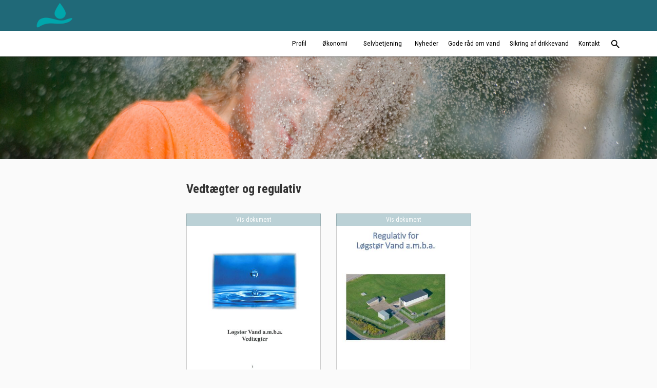

--- FILE ---
content_type: text/html; charset=utf-8
request_url: https://www.logstorvand.dk/profil/vedtaegter-og-regulativ/
body_size: 48134
content:


<!DOCTYPE html>
<html lang="da">
<head>
  <meta http-equiv="content-type" content="text/html; charset=UTF-8">
  <meta charset="utf-8">
  <meta http-equiv="X-UA-Compatible" content="IE=edge">
  <meta name="viewport" content="width=device-width, initial-scale=1, viewport-fit=cover">

  <link rel="apple-touch-icon" sizes="180x180" href="/images/favicon/forsyning-web/apple-touch-icon.png">
  <link rel="icon" type="image/png" sizes="32x32" href="/images/favicon/forsyning-web/favicon-32x32.png">
  <link rel="icon" type="image/png" sizes="16x16" href="/images/favicon/forsyning-web/favicon-16x16.png">
  <link rel="manifest" href="/images/favicon/forsyning-web/site.webmanifest">
  <link rel="mask-icon" color="#89be44" href="/images/favicon/forsyning-web/safari-pinned-tab.svg">
  <link rel="shortcut icon" href="/images/favicon/forsyning-web/favicon.ico?v=2">
  <meta name="msapplication-TileColor" content="#da532c">
  <meta name="theme-color" content="#ffffff">
  

  <dffedb-cookie-consent version="2.0" page-reload="false"></dffedb-cookie-consent>

    <title>Vedt&#xE6;gter og regulativ</title>
  <meta name="description" content=" Vedt&#xE6;gter og regulativ " />
  <meta property="og:title" content="Vedt&#xE6;gter og regulativ" />
  <meta property="og:description" content=" Vedt&#xE6;gter og regulativ " />
  <meta property="og:image" content="https://www.logstorvand.dk/media/1690/draabe-turkis.png" />


  

<!-- Matomo -->
<script>
    var _paq = window._paq = window._paq || [];
    /* tracker methods like "setCustomDimension" should be called before "trackPageView" */
    _paq.push(['trackPageView']);
    _paq.push(['enableLinkTracking']);
    (function () {
            _paq.push(['setTrackerUrl', '//matomo.eforsyning.dk/' + 'matomo.php']);
            _paq.push(['setSiteId', '2625'])

            var d = document, g = d.createElement('script'), s = d.getElementsByTagName('script')[0];
            g.async = true; g.src = '//matomo.eforsyning.dk/' + 'matomo.js'; s.parentNode.insertBefore(g, s);
    })();
</script>


  


  <link rel="stylesheet" href="https://fonts.googleapis.com/icon?family=Material&#x2B;Icons">
  <script type="text/javascript" src="//ajax.googleapis.com/ajax/libs/jquery/2.2.4/jquery.min.js"></script>
    <script>
        if (typeof navigator.serviceWorker !== 'undefined') {
            navigator.serviceWorker.register('/service-worker.js')
        }
    </script>

  <link rel="stylesheet" type="text/css" href="/styles/fonts/styles.css" />
  <link rel="stylesheet" type="text/css" href="/styles/css/jquery.fancybox.css" />
  <link rel="stylesheet" type="text/css" href="/styles/css/font-awesome.css" />
  <link rel="stylesheet" type="text/css" href="/styles/css/forsyning-web.css" />


  

    <link rel="stylesheet" href="/dist/e-forsyning/yescape.css" />
  <link rel="stylesheet" type="text/css" href="//fonts.googleapis.com/css?family=Roboto:300,400,500|Roboto+Condensed:300,500,700,regular|PT+Sans+Narrow:regular"><style>body {font-family: 'Roboto Condensed';font-weight: regular;}h1, h2, h3, h4, h5, .custom-footer-overskrift, #top-navbar a {font-family: 'Roboto Condensed';font-weight: 700;}#top-navbar a, #top-navbar span:not(.fa), .megamenu-pagetitle  {font-family: 'PT Sans Narrow';font-weight: 400 !important;}.navbar-logo span, .navbar-logo img { color: #ffffff }.nav-mobile .eforsyning-logged-off > a { background-color: #053147 !important; color: #ffffff !important; }#TopMenuBar nav li.level-0 > a > span:after, #TopMenuBar nav li.level-0 > button > span:after { border-color: #053147; }.color1 {   color: #053147 !important;} .bordercolor1 {   border-color: #053147 !important;} .borderbottomcolor1:hover, .borderbottomcolor1:active, .borderbottomcolor1:focus {   border-bottom-color: #053147 !important;} .megamenu-color1:hover, .megamenu-color1:active, .megamenu-color1:focus {   background-color: #053147 !important;} .backgroundcolor1 {   background-color: #053147 !important;   color: #ffffff !important;}.bordercolordarker1 {   border-color: #042C3F !important;} .colordarkest1 {   color: #042738 !important;} .bordercolordarkest1 {   border-color: #042738 !important;} .backgroundcolordarkest1 {   background-color: #042738 !important;} .btn-background1 {background-color: #053147;border-color: #053147;border-radius: 0;} .btn-background1:hover, .btn-background1:focus, .btn-background1:active, .btn-background1.active {background-color: #042C3F;border-color: #042C3F;} .btn-color1, a.btn-color1 {color: #053147 !important;} .color2 {   color: #206978 !important;} .bordercolor2 {   border-color: #206978 !important;} .borderbottomcolor2:hover, .borderbottomcolor2:active, .borderbottomcolor2:focus {   border-bottom-color: #206978 !important;} .megamenu-color2:hover, .megamenu-color2:active, .megamenu-color2:focus {   background-color: #206978 !important;} .backgroundcolor2 {   background-color: #206978 !important;   color: #ffffff !important;}.bordercolordarker2 {   border-color: #1C5E6C !important;} .colordarkest2 {   color: #195460 !important;} .bordercolordarkest2 {   border-color: #195460 !important;} .backgroundcolordarkest2 {   background-color: #195460 !important;} .btn-background2 {background-color: #206978;border-color: #206978;border-radius: 0;} .btn-background2:hover, .btn-background2:focus, .btn-background2:active, .btn-background2.active {background-color: #1C5E6C;border-color: #1C5E6C;} .btn-color2, a.btn-color2 {color: #206978 !important;} .color3 {   color: #73A6A2 !important;} .bordercolor3 {   border-color: #73A6A2 !important;} .borderbottomcolor3:hover, .borderbottomcolor3:active, .borderbottomcolor3:focus {   border-bottom-color: #73A6A2 !important;} .megamenu-color3:hover, .megamenu-color3:active, .megamenu-color3:focus {   background-color: #73A6A2 !important;} .backgroundcolor3 {   background-color: #73A6A2 !important;   color: #ffffff !important;}.bordercolordarker3 {   border-color: #679591 !important;} .colordarkest3 {   color: #5C8481 !important;} .bordercolordarkest3 {   border-color: #5C8481 !important;} .backgroundcolordarkest3 {   background-color: #5C8481 !important;} .btn-background3 {background-color: #73A6A2;border-color: #73A6A2;border-radius: 0;} .btn-background3:hover, .btn-background3:focus, .btn-background3:active, .btn-background3.active {background-color: #679591;border-color: #679591;} .btn-color3, a.btn-color3 {color: #73A6A2 !important;} .color4 {   color: #97C1B6 !important;} .bordercolor4 {   border-color: #97C1B6 !important;} .borderbottomcolor4:hover, .borderbottomcolor4:active, .borderbottomcolor4:focus {   border-bottom-color: #97C1B6 !important;} .megamenu-color4:hover, .megamenu-color4:active, .megamenu-color4:focus {   background-color: #97C1B6 !important;} .backgroundcolor4 {   background-color: #97C1B6 !important;   color: #000000 !important;}.bordercolordarker4 {   border-color: #87ADA3 !important;} .colordarkest4 {   color: #789A91 !important;} .bordercolordarkest4 {   border-color: #789A91 !important;} .backgroundcolordarkest4 {   background-color: #789A91 !important;} .btn-background4 {background-color: #97C1B6;border-color: #97C1B6;border-radius: 0;} .btn-background4:hover, .btn-background4:focus, .btn-background4:active, .btn-background4.active {background-color: #87ADA3;border-color: #87ADA3;} .btn-color4, a.btn-color4 {color: #97C1B6 !important;} .color5 {   color: #F1EBD3 !important;} .bordercolor5 {   border-color: #F1EBD3 !important;} .borderbottomcolor5:hover, .borderbottomcolor5:active, .borderbottomcolor5:focus {   border-bottom-color: #F1EBD3 !important;} .megamenu-color5:hover, .megamenu-color5:active, .megamenu-color5:focus {   background-color: #F1EBD3 !important;} .backgroundcolor5 {   background-color: #F1EBD3 !important;   color: #000000 !important;}.bordercolordarker5 {   border-color: #D8D3BD !important;} .colordarkest5 {   color: #C0BCA8 !important;} .bordercolordarkest5 {   border-color: #C0BCA8 !important;} .backgroundcolordarkest5 {   background-color: #C0BCA8 !important;} .btn-background5 {background-color: #F1EBD3;border-color: #F1EBD3;border-radius: 0;} .btn-background5:hover, .btn-background5:focus, .btn-background5:active, .btn-background5.active {background-color: #D8D3BD;border-color: #D8D3BD;} .btn-color5, a.btn-color5 {color: #F1EBD3 !important;} .color6 {   color: #f9f9f9 !important;} .bordercolor6 {   border-color: #f9f9f9 !important;} .borderbottomcolor6:hover, .borderbottomcolor6:active, .borderbottomcolor6:focus {   border-bottom-color: #f9f9f9 !important;} .megamenu-color6:hover, .megamenu-color6:active, .megamenu-color6:focus {   background-color: #f9f9f9 !important;} .backgroundcolor6 {   background-color: #f9f9f9 !important;   color: #000000 !important;}.bordercolordarker6 {   border-color: #E0E0E0 !important;} .colordarkest6 {   color: #C7C7C7 !important;} .bordercolordarkest6 {   border-color: #C7C7C7 !important;} .backgroundcolordarkest6 {   background-color: #C7C7C7 !important;} .btn-background6 {background-color: #f9f9f9;border-color: #f9f9f9;border-radius: 0;} .btn-background6:hover, .btn-background6:focus, .btn-background6:active, .btn-background6.active {background-color: #E0E0E0;border-color: #E0E0E0;} .btn-color6, a.btn-color6 {color: #f9f9f9 !important;} .color7 {   color: #d9d9d9 !important;} .bordercolor7 {   border-color: #d9d9d9 !important;} .borderbottomcolor7:hover, .borderbottomcolor7:active, .borderbottomcolor7:focus {   border-bottom-color: #d9d9d9 !important;} .megamenu-color7:hover, .megamenu-color7:active, .megamenu-color7:focus {   background-color: #d9d9d9 !important;} .backgroundcolor7 {   background-color: #d9d9d9 !important;   color: #000000 !important;}.bordercolordarker7 {   border-color: #C3C3C3 !important;} .colordarkest7 {   color: #ADADAD !important;} .bordercolordarkest7 {   border-color: #ADADAD !important;} .backgroundcolordarkest7 {   background-color: #ADADAD !important;} .btn-background7 {background-color: #d9d9d9;border-color: #d9d9d9;border-radius: 0;} .btn-background7:hover, .btn-background7:focus, .btn-background7:active, .btn-background7.active {background-color: #C3C3C3;border-color: #C3C3C3;} .btn-color7, a.btn-color7 {color: #d9d9d9 !important;} .color8 {   color: #b9b9b9 !important;} .bordercolor8 {   border-color: #b9b9b9 !important;} .borderbottomcolor8:hover, .borderbottomcolor8:active, .borderbottomcolor8:focus {   border-bottom-color: #b9b9b9 !important;} .megamenu-color8:hover, .megamenu-color8:active, .megamenu-color8:focus {   background-color: #b9b9b9 !important;} .backgroundcolor8 {   background-color: #b9b9b9 !important;   color: #000000 !important;}.bordercolordarker8 {   border-color: #A6A6A6 !important;} .colordarkest8 {   color: #949494 !important;} .bordercolordarkest8 {   border-color: #949494 !important;} .backgroundcolordarkest8 {   background-color: #949494 !important;} .btn-background8 {background-color: #b9b9b9;border-color: #b9b9b9;border-radius: 0;} .btn-background8:hover, .btn-background8:focus, .btn-background8:active, .btn-background8.active {background-color: #A6A6A6;border-color: #A6A6A6;} .btn-color8, a.btn-color8 {color: #b9b9b9 !important;} .color9 {   color: #fafafa !important;} .bordercolor9 {   border-color: #fafafa !important;} .borderbottomcolor9:hover, .borderbottomcolor9:active, .borderbottomcolor9:focus {   border-bottom-color: #fafafa !important;} .megamenu-color9:hover, .megamenu-color9:active, .megamenu-color9:focus {   background-color: #fafafa !important;} .backgroundcolor9 {   background-color: #fafafa !important;   color: #000000 !important;}.bordercolordarker9 {   border-color: #E1E1E1 !important;} .colordarkest9 {   color: #C8C8C8 !important;} .bordercolordarkest9 {   border-color: #C8C8C8 !important;} .backgroundcolordarkest9 {   background-color: #C8C8C8 !important;} .btn-background9 {background-color: #fafafa;border-color: #fafafa;border-radius: 0;} .btn-background9:hover, .btn-background9:focus, .btn-background9:active, .btn-background9.active {background-color: #E1E1E1;border-color: #E1E1E1;} .btn-color9, a.btn-color9 {color: #fafafa !important;} .color10 {   color: #000000 !important;} .bordercolor10 {   border-color: #000000 !important;} .borderbottomcolor10:hover, .borderbottomcolor10:active, .borderbottomcolor10:focus {   border-bottom-color: #000000 !important;} .megamenu-color10:hover, .megamenu-color10:active, .megamenu-color10:focus {   background-color: #000000 !important;} .backgroundcolor10 {   background-color: #000000 !important;   color: #ffffff !important;}.bordercolordarker10 {   border-color: #000000 !important;} .colordarkest10 {   color: #000000 !important;} .bordercolordarkest10 {   border-color: #000000 !important;} .backgroundcolordarkest10 {   background-color: #000000 !important;} .btn-background10 {background-color: #000000;border-color: #000000;border-radius: 0;} .btn-background10:hover, .btn-background10:focus, .btn-background10:active, .btn-background10.active {background-color: #000000;border-color: #000000;} .btn-color10, a.btn-color10 {color: #000000 !important;} </style>
</head>
<body ng-app="dffedb" class="is-web has-web has-no-eforsyning">

  <div class="body">
    

<header id="TopLogoBar" class="backgroundcolor2" role="banner" aria-label="Top banner" aria-label="Top navigation">
  <div class="body-content">
    

<a class="navbar-logo" href="https://www.logstorvand.dk/">
  <span class="image-align-helper"></span>
        <img src="/media/1690/draabe-turkis.png?height=65" alt="L&#xF8;gst&#xF8;r Vand a.m.b.a" class="logo img-responsive" />
</a>

      <dffedb-driftsstatus-knap 
            class="backgroundcolor2"
            driftsstatusforstyrrelsertekst="Du kan i &#xF8;jeblikket opleve driftsforstyrrelser"
            driftsstatusingenforstyrrelsertekst="Der er ingen kendte driftsforstyrrelser">
      </dffedb-driftsstatus-knap>
    <e-forsyning-logind-knap class="backgroundcolor1"></e-forsyning-logind-knap>
  </div>
</header>

    

  <div id="TopMenuBar" role="navigation" aria-label="Primary">
    <div class="body-content">
      <nav>
        <ul class="level-0">
          
      <li class="nav-item nav-dropdown internal-node level-0 " >
                    <button id="Profil" type="button" onclick="toggleMenu(Profil)" onfocusout="addFocusOutListener()" aria-label="Profil" aria-expanded="false" aria-haspopup="true">
                        <span>
                            
                            <span class="nav-label">Profil</span>
                        </span>
                    </button>
          <div class="nav-invisible-overlay"></div>
                    <div id="Profil-dropdown-content" aria-labelledby="Profil-id" class="nav-dropdown-menu" role="group">
                        <span id="Profil-id">Profil</span>
      <ul class="level-1 children-5">
      <li class="nav-item leaf-node level-1 " >
                    <a href="https://www.logstorvand.dk/profil/medarbejdere/#/"   aria-label="Medarbejdere" class="menu-item-link">
                    
                        <span>
                            
                            <span class="nav-label">Medarbejdere</span>
                        </span>
                    </a>
      </li>
      <li class="nav-item leaf-node level-1 " >
                    <a href="https://www.logstorvand.dk/profil/bestyrelsen/#/"   aria-label="Bestyrelsen" class="menu-item-link">
                    
                        <span>
                            
                            <span class="nav-label">Bestyrelsen</span>
                        </span>
                    </a>
      </li>
      <li class="nav-item leaf-node level-1 " >
                    <a href="https://www.logstorvand.dk/profil/billedgalleri/#/"   aria-label="Billedgalleri" class="menu-item-link">
                    
                        <span>
                            
                            <span class="nav-label">Billedgalleri</span>
                        </span>
                    </a>
      </li>
      <li class="nav-item leaf-node level-1 " >
                    <a href="https://www.logstorvand.dk/profil/vedtaegter-og-regulativ/#/"   aria-label="Vedt&#xE6;gter og regulativ" class="menu-item-link">
                    
                        <span>
                            
                            <span class="nav-label">Vedtægter og regulativ</span>
                        </span>
                    </a>
      </li>
      <li class="nav-item leaf-node level-1 " >
                    <a href="https://www.logstorvand.dk/profil/persondataprivatllivspolitik/#/"   aria-label="Persondata/privatllivspolitik" class="menu-item-link">
                    
                        <span>
                            
                            <span class="nav-label">Persondata/privatllivspolitik</span>
                        </span>
                    </a>
      </li>
      </ul>
      <ul class="level-1 children-5">
      <li class="nav-item nav-dropdown internal-node level-1 " >
                    <div class="menu-item-label">
                        <span>
                            
                            <span class="nav-label">Generelt om vand</span>
                        </span>
                    </div>
          <div class="nav-invisible-overlay"></div>
                    <div id="Generelt-om-vand-dropdown-content" aria-labelledby="Generelt-om-vand-id" class="nav-dropdown-menu" role="group">
                        <span id="Generelt-om-vand-id">Generelt om vand</span>
      <ul class="level-2 children-2">
      <li class="nav-item leaf-node level-2 " >
                    <a href="https://www.logstorvand.dk/profil/generelt-om-vand/haardhedsgrader/#/"   aria-label="H&#xE5;rdhedsgrader" class="menu-item-link">
                    
                        <span>
                            
                            <span class="nav-label">Hårdhedsgrader</span>
                        </span>
                    </a>
      </li>
      <li class="nav-item leaf-node level-2 " >
                    <a href="https://www.logstorvand.dk/profil/generelt-om-vand/vandanalyser/#/"   aria-label="Vandanalyser" class="menu-item-link">
                    
                        <span>
                            
                            <span class="nav-label">Vandanalyser</span>
                        </span>
                    </a>
      </li>
      </ul>
          </div>
      </li>
      </ul>
          </div>
      </li>
      <li class="nav-item nav-dropdown internal-node level-0 " >
                    <button id="&#xD8;konomi" type="button" onclick="toggleMenu(&#xD8;konomi)" onfocusout="addFocusOutListener()" aria-label="&#xD8;konomi" aria-expanded="false" aria-haspopup="true">
                        <span>
                            
                            <span class="nav-label">Økonomi</span>
                        </span>
                    </button>
          <div class="nav-invisible-overlay"></div>
                    <div id="&#xD8;konomi-dropdown-content" aria-labelledby="&#xD8;konomi-id" class="nav-dropdown-menu" role="group">
                        <span id="&#xD8;konomi-id">Økonomi</span>
      <ul class="level-1 children-3">
      <li class="nav-item leaf-node level-1 " >
                    <a href="https://www.logstorvand.dk/oekonomi/priser/#/"   aria-label="Priser" class="menu-item-link">
                    
                        <span>
                            
                            <span class="nav-label">Priser</span>
                        </span>
                    </a>
      </li>
      <li class="nav-item leaf-node level-1 " >
                    <a href="https://www.logstorvand.dk/oekonomi/generalforsamling/#/"   aria-label="Generalforsamling" class="menu-item-link">
                    
                        <span>
                            
                            <span class="nav-label">Generalforsamling</span>
                        </span>
                    </a>
      </li>
      <li class="nav-item leaf-node level-1 " >
                    <a href="https://www.logstorvand.dk/oekonomi/indkaldelse-til-generalforsamling/#/"   aria-label="Indkaldelse til generalforsamling" class="menu-item-link">
                    
                        <span>
                            
                            <span class="nav-label">Indkaldelse til generalforsamling</span>
                        </span>
                    </a>
      </li>
      </ul>
          </div>
      </li>
      <li class="nav-item nav-dropdown internal-node level-0 " >
                    <button id="Selvbetjening" type="button" onclick="toggleMenu(Selvbetjening)" onfocusout="addFocusOutListener()" aria-label="Selvbetjening" aria-expanded="false" aria-haspopup="true">
                        <span>
                            
                            <span class="nav-label">Selvbetjening</span>
                        </span>
                    </button>
          <div class="nav-invisible-overlay"></div>
                    <div id="Selvbetjening-dropdown-content" aria-labelledby="Selvbetjening-id" class="nav-dropdown-menu" role="group">
                        <span id="Selvbetjening-id">Selvbetjening</span>
      <ul class="level-1 children-5">
      <li class="nav-item leaf-node level-1 " >
                    <a href="https://www.logstorvand.dk/selvbetjening/tjek-din-vandmaaler/#/"   aria-label="Tjek din vandm&#xE5;ler" class="menu-item-link">
                    
                        <span>
                            
                            <span class="nav-label">Tjek din vandmåler</span>
                        </span>
                    </a>
      </li>
      <li class="nav-item leaf-node level-1 " >
                    <a href="https://www.logstorvand.dk/selvbetjening/tilmelding-til-betalingsservice/#/"   aria-label="Tilmelding til betalingsservice" class="menu-item-link">
                    
                        <span>
                            
                            <span class="nav-label">Tilmelding til betalingsservice</span>
                        </span>
                    </a>
      </li>
      <li class="nav-item leaf-node level-1 " >
                    <a href="https://www.logstorvand.dk/selvbetjening/meld-flytning/#/"   aria-label="Meld flytning" class="menu-item-link">
                    
                        <span>
                            
                            <span class="nav-label">Meld flytning</span>
                        </span>
                    </a>
      </li>
      <li class="nav-item leaf-node level-1 " >
                    <a href="https://www.logstorvand.dk/selvbetjening/sms-service/#/"   aria-label="SMS Service" class="menu-item-link">
                    
                        <span>
                            
                            <span class="nav-label">SMS Service</span>
                        </span>
                    </a>
      </li>
      <li class="nav-item leaf-node level-1 " >
                    <a href="https://www.logstorvand.dk/selvbetjening/klagevejledning/#/" target=&quot;_blank&quot;  aria-label="Klagevejledning" class="menu-item-link">
                    
                        <span>
                            
                            <span class="nav-label">Klagevejledning</span>
                        </span>
                    </a>
      </li>
      </ul>
          </div>
      </li>
      <li class="nav-item leaf-node level-0 " >
                    <a href="https://www.logstorvand.dk/nyheder/#/"   aria-label="Nyheder" class="menu-item-link">
                    
                        <span>
                            
                            <span class="nav-label">Nyheder</span>
                        </span>
                    </a>
      </li>
      <li class="nav-item leaf-node level-0 " >
                    <a href="https://www.logstorvand.dk/gode-raad-om-vand/#/"   aria-label="Gode r&#xE5;d om vand" class="menu-item-link">
                    
                        <span>
                            
                            <span class="nav-label">Gode råd om vand</span>
                        </span>
                    </a>
      </li>
      <li class="nav-item leaf-node level-0 " >
                    <a href="https://www.logstorvand.dk/sikring-af-drikkevand/#/"   aria-label="Sikring af drikkevand" class="menu-item-link">
                    
                        <span>
                            
                            <span class="nav-label">Sikring af drikkevand</span>
                        </span>
                    </a>
      </li>
      <li class="nav-item leaf-node level-0 " >
                    <a href="https://www.logstorvand.dk/kontakt/#/"   aria-label="Kontakt" class="menu-item-link">
                    
                        <span>
                            
                            <span class="nav-label">Kontakt</span>
                        </span>
                    </a>
      </li>
      <li class="nav-item leaf-node level-0 search" >
                    <a href="https://www.logstorvand.dk/soeg/"   aria-label="S&#xF8;g" class="menu-item-link">
                    
                        <span>
                            <svg style='width: 1.6em; height: 1.6em' viewBox='0 0 24 24'><path fill='currentColor' d='M9.5,3A6.5,6.5 0 0,1 16,9.5C16,11.11 15.41,12.59 14.44,13.73L14.71,14H15.5L20.5,19L19,20.5L14,15.5V14.71L13.73,14.44C12.59,15.41 11.11,16 9.5,16A6.5,6.5 0 0,1 3,9.5A6.5,6.5 0 0,1 9.5,3M9.5,5C7,5 5,7 5,9.5C5,12 7,14 9.5,14C12,14 14,12 14,9.5C14,7 12,5 9.5,5Z' />
                            <span class="nav-label"></span>
                        </span>
                    </a>
      </li>



    <script type="text/javascript">
        function toggleMenu(id) {
            if (!id) return;
            const navItems = document.querySelectorAll('.is-open');
            id.parentElement.classList.toggle('is-open');
            id.ariaExpanded = id.parentElement.classList.contains('is-open');
            navItems.forEach(item => {
                item.classList.remove('is-open');
                item.children[0].ariaExpanded = false;
            });

            setupNavigation(id);
        }

        function addFocusOutListener() {
            const element = document.querySelector('.is-open');
            if (element) {
                element.addEventListener('focusout', function (event) {
                    // Use setTimeout to wait until the focus has fully moved to the new element
                    setTimeout(() => {
                        if (!element.contains(document.activeElement)) {
                            element.classList.remove("is-open");
                            element.children[0].ariaExpanded = false;
                        }
                    }, 0);
                });
            }
        }

        function setupNavigation(id) {
            var dropdownMenu = id.parentElement.querySelector(`.nav-dropdown-menu`);

            var focusableElements = dropdownMenu.querySelectorAll('button, [href], input, select, textarea, [tabindex]:not([tabindex="-1"])');
            var focusableElementsArray = Array.prototype.slice.call(focusableElements);

            // Listen for keydown event
            dropdownMenu.addEventListener('keydown', function (event) {
                var index = focusableElementsArray.indexOf(document.activeElement);

                if (event.key === 'ArrowUp' || event.key === "ArrowLeft") {
                    event.preventDefault();
                    focusableElementsArray[(index - 1 + focusableElementsArray.length) % focusableElementsArray.length].focus();
                }
                else if (event.key === 'ArrowDown' || event.key === "ArrowRight") {
                    event.preventDefault();
                    focusableElementsArray[(index + 1) % focusableElementsArray.length].focus();
                }
            });
        }

    </script>

          <li class="nav-backdrop"></li>
        </ul>
      </nav>
    </div>
  </div>


    <app-root></app-root>

    <div id="content">
      

 
      

<section class="contentpage">
  
  <div class="topbanner  page__banner__medium topbanner__inverttext" style="background-image:url(&#x27;/media/3660/dreng-med-vand.jpg?width=1600&amp;height=500&amp;v=1daab83058097f0&#x27;);">
    <div class="container">
      <div class="row">
        <div class="col-md-12 topbanner__content">
        </div>
      </div>
    </div>
  </div>

  






    <div class="container-margin       " style=" ">

    <div class="container"
       data-content-element-type-alias="BlockGridLayout_255025"
       data-content-element-type-key="c7f93288-041c-337c-9ecd-f6ba3e0560e3"
       data-element-udi="umb://element/0e0a3b247127cada967b4d403d3214f9"
       data-col-span="12"
       data-row-span="1"
       style=" --umb-block-grid--item-column-span: 12; --umb-block-grid--item-row-span: 1">
      




<div class="row" style="--umb-block-grid--area-grid-columns: 12;">
<div class="col-md-12">
    <div class="row clearfix">

<div class="col-md-3 column block-padding"
     data-area-col-span="3"
     data-area-row-span="1"
     data-area-alias="area_0"
     style="--umb-block-grid--grid-columns: 3;--umb-block-grid--area-column-span: 3; --umb-block-grid--area-row-span: 1;">
     <div style="position: relative;" class="container-padding__top__normal container-padding__bottom__none">
        

     </div>
</div>

<div class="col-md-6 column block-padding"
     data-area-col-span="6"
     data-area-row-span="1"
     data-area-alias="area_1"
     style="--umb-block-grid--grid-columns: 6;--umb-block-grid--area-column-span: 6; --umb-block-grid--area-row-span: 1;">
     <div style="position: relative;" class="container-padding__top__normal container-padding__bottom__none">
        

  <div class=" "
       data-content-element-type-alias="BlockElement_rte"
       data-content-element-type-key="48ba1fc4-8797-3f42-abb4-d8c392623022"
       data-element-udi="umb://element/1eb61d00013f4f1fa330163792505081"
       data-col-span="6"
       data-row-span="1"
       style="--umb-block-grid--item-column-span: 6; --umb-block-grid--item-row-span: 1;">




<h3>Vedtægter og regulativ</h3>  </div>

     </div>
</div>

<div class="col-md-3 column block-padding"
     data-area-col-span="3"
     data-area-row-span="1"
     data-area-alias="area_2"
     style="--umb-block-grid--grid-columns: 3;--umb-block-grid--area-column-span: 3; --umb-block-grid--area-row-span: 1;">
     <div style="position: relative;" class="container-padding__top__normal container-padding__bottom__none">
        

     </div>
</div>
    </div>
</div></div>
    </div>
  </div>
    <div class="container-margin       " style=" ">

    <div class="container"
       data-content-element-type-alias="BlockGridLayout_255025"
       data-content-element-type-key="c7f93288-041c-337c-9ecd-f6ba3e0560e3"
       data-element-udi="umb://element/525fcfbd99b0f06506236475edc2177c"
       data-col-span="12"
       data-row-span="1"
       style=" --umb-block-grid--item-column-span: 12; --umb-block-grid--item-row-span: 1">
      




<div class="row" style="--umb-block-grid--area-grid-columns: 12;">
<div class="col-md-12">
    <div class="row clearfix">

<div class="col-md-3 column block-padding"
     data-area-col-span="3"
     data-area-row-span="1"
     data-area-alias="area_0"
     style="--umb-block-grid--grid-columns: 3;--umb-block-grid--area-column-span: 3; --umb-block-grid--area-row-span: 1;">
     <div style="position: relative;" class="container-padding__top__normal container-padding__bottom__none">
        

     </div>
</div>

<div class="col-md-6 column block-padding"
     data-area-col-span="6"
     data-area-row-span="1"
     data-area-alias="area_1"
     style="--umb-block-grid--grid-columns: 6;--umb-block-grid--area-column-span: 6; --umb-block-grid--area-row-span: 1;">
     <div style="position: relative;" class="container-padding__top__normal container-padding__bottom__none">
        

  <div class=" "
       data-content-element-type-alias="BlockElement_dokumenter"
       data-content-element-type-key="87e54f60-770a-391f-98ba-9bde73867860"
       data-element-udi="umb://element/2c54c8ef57e44388b59547b6b1c67cc7"
       data-col-span="6"
       data-row-span="1"
       style="--umb-block-grid--item-column-span: 6; --umb-block-grid--item-row-span: 1;">




    <div class="documents">
      <div class="">
        <div class="row">
          <div class="col-md-12 documents__file">
            <div class="row">
                <div class="col-md-6 span-6 documents__file">
        <a href="/media/12592/vedtaegter-2014.pdf" target="_blank">
          <div class="documents__file__icon">
            <div class="backgroundcolor2 ">
              Vis dokument
            </div>
          </div>
          <div class="documents__file__title">
            <div class="backgroundcolor2">
              Vedtaegter 2014.pdf
            </div>
          </div>
                
<img src="/media/12592/vedtaegter-2014_thumb.jpg?width=400&amp;height=550&amp;mode=crop" class="img-responsive" />
        </a>
                </div>
                <div class="col-md-6 span-6 documents__file">
        <a href="/media/47700/vandregulativ-for-loegstoer-vandforsyning-2020.pdf" target="_blank">
          <div class="documents__file__icon">
            <div class="backgroundcolor2 ">
              Vis dokument
            </div>
          </div>
          <div class="documents__file__title">
            <div class="backgroundcolor2">
              Vandregulativ For L&#xF8;gst&#xF8;r Vandforsyning 2020
            </div>
          </div>
                
<img src="/media/47700/vandregulativ-for-loegstoer-vandforsyning-2020_thumb.jpg?width=400&amp;height=550&amp;mode=crop" class="img-responsive" />
        </a>
                </div>
            </div>
          </div>
        </div>
      </div>
    </div>

  </div>

     </div>
</div>

<div class="col-md-3 column block-padding"
     data-area-col-span="3"
     data-area-row-span="1"
     data-area-alias="area_2"
     style="--umb-block-grid--grid-columns: 3;--umb-block-grid--area-column-span: 3; --umb-block-grid--area-row-span: 1;">
     <div style="position: relative;" class="container-padding__top__normal container-padding__bottom__none">
        

     </div>
</div>
    </div>
</div></div>
    </div>
  </div>
</section>
      


<div class="footer backgroundcolor2 custom-footer">


    <div class="container-margin       " style=" ">

    <div class="container"
       data-content-element-type-alias="BlockGridLayout_25252525"
       data-content-element-type-key="9f7e7b64-6ba2-3889-9e83-5d124c719c5f"
       data-element-udi="umb://element/8ae3fc0e6ac1492b34148bfe567c6704"
       data-col-span="12"
       data-row-span="1"
       style=" --umb-block-grid--item-column-span: 12; --umb-block-grid--item-row-span: 1">
      




<div class="row" style="--umb-block-grid--area-grid-columns: 12;">
<div class="col-md-12">
    <div class="row clearfix">

<div class="col-md-3 column block-padding"
     data-area-col-span="3"
     data-area-row-span="1"
     data-area-alias="area_0"
     style="--umb-block-grid--grid-columns: 3;--umb-block-grid--area-column-span: 3; --umb-block-grid--area-row-span: 1;">
     <div style="position: relative;" class="container-padding__top__normal container-padding__bottom__none">
        

  <div class=" "
       data-content-element-type-alias="BlockElement_rte"
       data-content-element-type-key="48ba1fc4-8797-3f42-abb4-d8c392623022"
       data-element-udi="umb://element/46295aaf216d4080b5eb7bbed9013381"
       data-col-span="3"
       data-row-span="1"
       style="--umb-block-grid--item-column-span: 3; --umb-block-grid--item-row-span: 1;">




<p><span class="custom-footer-overskrift">Løgstør Vand</span></p>  </div>
  <div class=" "
       data-content-element-type-alias="BlockElement_firmaoplysninger"
       data-content-element-type-key="14d64178-6e55-3d90-88cf-fc87d03bb54c"
       data-element-udi="umb://element/e581674dcfc040eb919da2cc6bd74251"
       data-col-span="3"
       data-row-span="1"
       style="--umb-block-grid--item-column-span: 3; --umb-block-grid--item-row-span: 1;">




  <ul class="list-unstyled">
      <li> Blekingevej 14 </li>
      <li> 9670 L&#xF8;gst&#xF8;r</li>
      <li> mail@logstorvand.dk </li>
      <li>Telefon:  98671258 </li>
      <li>Vagt tlf.:  40531258 </li>
      <li>CVR:  29658927 </li>
  </ul>

  </div>

     </div>
</div>

<div class="col-md-3 column block-padding"
     data-area-col-span="3"
     data-area-row-span="1"
     data-area-alias="area_1"
     style="--umb-block-grid--grid-columns: 3;--umb-block-grid--area-column-span: 3; --umb-block-grid--area-row-span: 1;">
     <div style="position: relative;" class="container-padding__top__normal container-padding__bottom__none">
        

  <div class=" "
       data-content-element-type-alias="BlockElement_rte"
       data-content-element-type-key="48ba1fc4-8797-3f42-abb4-d8c392623022"
       data-element-udi="umb://element/da56c38c7946464f8bb1da261f83954a"
       data-col-span="3"
       data-row-span="1"
       style="--umb-block-grid--item-column-span: 3; --umb-block-grid--item-row-span: 1;">




<p><span class="custom-footer-overskrift">Åbningstider</span></p>  </div>
  <div class=" "
       data-content-element-type-alias="BlockElement_aabningstider"
       data-content-element-type-key="83a10051-740f-3de8-8772-d07b5c7433bf"
       data-element-udi="umb://element/3bda7e0f0d444117a9651fde72be62c6"
       data-col-span="3"
       data-row-span="1"
       style="--umb-block-grid--item-column-span: 3; --umb-block-grid--item-row-span: 1;">





    <ul class="list-unstyled">

          <li>
            Mandag - Onsdag
            <span class="pull-right">10:00 - 12:00</span>
          </li>
          <li>
            Torsdag
            <span class="pull-right">08:00 - 16:00</span>
          </li>
          <li>
            Fredag
            <span class="pull-right">Lukket</span>
          </li>
    </ul>
  </div>

     </div>
</div>

<div class="col-md-3 column block-padding"
     data-area-col-span="3"
     data-area-row-span="1"
     data-area-alias="area_2"
     style="--umb-block-grid--grid-columns: 3;--umb-block-grid--area-column-span: 3; --umb-block-grid--area-row-span: 1;">
     <div style="position: relative;" class="container-padding__top__normal container-padding__bottom__none">
        

     </div>
</div>

<div class="col-md-3 column block-padding"
     data-area-col-span="3"
     data-area-row-span="1"
     data-area-alias="area_3"
     style="--umb-block-grid--grid-columns: 3;--umb-block-grid--area-column-span: 3; --umb-block-grid--area-row-span: 1;">
     <div style="position: relative;" class="container-padding__top__normal container-padding__bottom__none">
        

  <div class=" "
       data-content-element-type-alias="BlockElement_rte"
       data-content-element-type-key="48ba1fc4-8797-3f42-abb4-d8c392623022"
       data-element-udi="umb://element/effcece46a294a70a95f3f05dc010fd8"
       data-col-span="3"
       data-row-span="1"
       style="--umb-block-grid--item-column-span: 3; --umb-block-grid--item-row-span: 1;">




<p><span class="custom-footer-overskrift">Links</span></p>  </div>
  <div class=" "
       data-content-element-type-alias="BlockElement_links"
       data-content-element-type-key="f8cfbb81-7701-35fd-8238-c399aea80829"
       data-element-udi="umb://element/322ea86fb2ad48f79d9b06f97bf624d5"
       data-col-span="3"
       data-row-span="1"
       style="--umb-block-grid--item-column-span: 3; --umb-block-grid--item-row-span: 1;">




<ul class="list-unstyled">
      <li>
        <a href="http://danskevv.dk/presse/nyheder-og-pressemeddelelser/" target="_blank">Nyt fra danske vandv&#xE6;rker</a>
      </li>
</ul>
  </div>

     </div>
</div>
    </div>
</div></div>
    </div>
  </div>
</div>

<div class="footer__copyright">
  Copyright &copy; 2026 Softværket. All rights reserved.
</div>
    </div>
  </div>
  


  

<script>
  matomoSiteId = 2625;
  function initUmbracoIndstillinger(indstillinger) {
    indstillinger.umbraco = {"aktuelEforsyningNodeId":null,"vaerkslisteUrl":"https://eforsyning.dk/","vaerkNodeId":60663,"visDriftsstatus":true,"driftsstatusForstyrrelserTekst":"","driftsstatusIngenForstyrrelserTekst":"","firmaNavn":"Løgstør Vand a.m.b.a","themeUrl":"https://www.logstorvand.dk/dist/e-forsyning/yescape.css","logoUrl":"https://www.logstorvand.dk/media/1690/draabe-turkis.png","emailLogoUrl":"https://www.logstorvand.dk/media/1690/draabe-turkis.png","emailSignatur":"","forsyningWeb":{"siteUrl":"https://www.logstorvand.dk/","logoUrl":"https://www.logstorvand.dk/media/1690/draabe-turkis.png","nodeId":60998,"firmaInfo":{"email":"mail@logstorvand.dk","firmaNavn":"Løgstør Vand a.m.b.a","telefon":"98671258"},"driftsstatusUrl":"https://www.logstorvand.dk/driftsstatus/"},"eforsyninger":[],"featureToggles":{"cookiepolitik":true},"matomoSiteId":"2625"};
    indstillinger.menu = {
      forsyningWeb: [{"id":63260,"name":"menupunkt","title":"Profil","route":null,"href":"","icon":null,"adgangsstyret":false,"children":[{"id":83196,"name":"indholdsside","title":"Medarbejdere","route":null,"href":"https://www.logstorvand.dk/profil/medarbejdere/","icon":null,"adgangsstyret":false,"children":[],"roles":null},{"id":83933,"name":"indholdsside","title":"Bestyrelsen","route":null,"href":"https://www.logstorvand.dk/profil/bestyrelsen/","icon":null,"adgangsstyret":false,"children":[],"roles":null},{"id":85252,"name":"indholdsside","title":"Billedgalleri","route":null,"href":"https://www.logstorvand.dk/profil/billedgalleri/","icon":null,"adgangsstyret":false,"children":[],"roles":null},{"id":86342,"name":"indholdsside","title":"Vedtægter og regulativ","route":null,"href":"https://www.logstorvand.dk/profil/vedtaegter-og-regulativ/","icon":null,"adgangsstyret":false,"children":[],"roles":null},{"id":87246,"name":"indholdsside","title":"Persondata/privatllivspolitik","route":null,"href":"https://www.logstorvand.dk/profil/persondataprivatllivspolitik/","icon":null,"adgangsstyret":false,"children":[],"roles":null},{"id":88127,"name":"menupunkt","title":"Generelt om vand","route":null,"href":"","icon":null,"adgangsstyret":false,"children":[{"id":96762,"name":"indholdsside","title":"Hårdhedsgrader","route":null,"href":"https://www.logstorvand.dk/profil/generelt-om-vand/haardhedsgrader/","icon":null,"adgangsstyret":false,"children":[],"roles":null},{"id":97544,"name":"indholdsside","title":"Vandanalyser","route":null,"href":"https://www.logstorvand.dk/profil/generelt-om-vand/vandanalyser/","icon":null,"adgangsstyret":false,"children":[],"roles":null}],"roles":null}],"roles":null},{"id":64954,"name":"menupunkt","title":"Økonomi","route":null,"href":"","icon":null,"adgangsstyret":false,"children":[{"id":81360,"name":"indholdsside","title":"Priser","route":null,"href":"https://www.logstorvand.dk/oekonomi/priser/","icon":null,"adgangsstyret":false,"children":[],"roles":null},{"id":82975,"name":"indholdsside","title":"Generalforsamling","route":null,"href":"https://www.logstorvand.dk/oekonomi/generalforsamling/","icon":null,"adgangsstyret":false,"children":[],"roles":null},{"id":121329,"name":"indholdsside","title":"Indkaldelse til generalforsamling","route":null,"href":"https://www.logstorvand.dk/oekonomi/indkaldelse-til-generalforsamling/","icon":null,"adgangsstyret":false,"children":[],"roles":null}],"roles":null},{"id":65854,"name":"menupunkt","title":"Selvbetjening","route":null,"href":"","icon":null,"adgangsstyret":false,"children":[{"id":83513,"name":"indholdsside","title":"Tjek din vandmåler","route":null,"href":"https://www.logstorvand.dk/selvbetjening/tjek-din-vandmaaler/","icon":null,"adgangsstyret":false,"children":[],"roles":null},{"id":85433,"name":"indholdsside","title":"Tilmelding til betalingsservice","route":null,"href":"https://www.logstorvand.dk/selvbetjening/tilmelding-til-betalingsservice/","icon":null,"adgangsstyret":false,"children":[],"roles":null},{"id":85725,"name":"indholdsside","title":"Meld flytning","route":null,"href":"https://www.logstorvand.dk/selvbetjening/meld-flytning/","icon":null,"adgangsstyret":false,"children":[],"roles":null},{"id":86617,"name":"indholdsside","title":"SMS Service","route":null,"href":"https://www.logstorvand.dk/selvbetjening/sms-service/","icon":null,"adgangsstyret":false,"children":[],"roles":null},{"id":88512,"name":"link","title":"Klagevejledning","route":null,"href":"https://www.logstorvand.dk/selvbetjening/klagevejledning/","icon":null,"adgangsstyret":false,"children":[],"roles":null}],"roles":null},{"id":67191,"name":"feed","title":"Nyheder","route":null,"href":"https://www.logstorvand.dk/nyheder/","icon":null,"adgangsstyret":false,"children":[],"roles":null},{"id":67724,"name":"indholdsside","title":"Gode råd om vand","route":null,"href":"https://www.logstorvand.dk/gode-raad-om-vand/","icon":null,"adgangsstyret":false,"children":[],"roles":null},{"id":69131,"name":"indholdsside","title":"Sikring af drikkevand","route":null,"href":"https://www.logstorvand.dk/sikring-af-drikkevand/","icon":null,"adgangsstyret":false,"children":[],"roles":null},{"id":69551,"name":"indholdsside","title":"Kontakt","route":null,"href":"https://www.logstorvand.dk/kontakt/","icon":null,"adgangsstyret":false,"children":[],"roles":null},{"id":71520,"name":"forsyningweb-search","title":"Søg","route":null,"href":"https://www.logstorvand.dk/soeg/","icon":"menu-search","adgangsstyret":false,"children":[],"roles":null}],
      eforsyninger: {"id":0,"name":null,"title":"E|Forsyning","route":null,"href":"","icon":null,"adgangsstyret":false,"children":[],"roles":null}
    };
  }
</script>



    <script type="text/javascript" defer src="/scripts/modernizr-2.6.2.js?v=20260128050028"></script>
    <script type="text/javascript" defer src="/scripts/dffedb.js?v=20260128050028"></script>
    <script type="text/javascript" defer src="/scripts/bootstrap.js?v=20260128050028"></script>
    <script type="text/javascript" defer src="/scripts/formvalidation.js?v=20260128050028"></script>
    <script type="text/javascript" defer src="/scripts/framework/bootstrap.js?v=20260128050028"></script>
<link rel="stylesheet" href="/dist/forsyning-web/styles.css"><script src="/dist/forsyning-web/runtime.js" type="module"></script><script src="/dist/forsyning-web/polyfills.js" type="module"></script><script src="/dist/forsyning-web/vendor.js" type="module"></script><script src="/dist/forsyning-web/main.js" type="module"></script>  <script>
    $(window).scroll(function () {
        if ($(document).scrollTop() > 50) {
            $('nav').addClass('shrink');
        } else {
            $('nav').removeClass('shrink');
        }
    });
  </script>
  <script type="text/javascript" src="/scripts/jquery.fancybox.js"></script>
  <script>
    $.fancybox.defaults.iframe.tpl = '<dffedb-iframe id="fancybox-frame{rnd}" name="fancybox-frame{rnd}" class="fancybox-iframe" frameborder="0" vspace="0" hspace="0" webkitAllowFullScreen mozallowfullscreen allowFullScreen allowtransparency="true" src=""></dffedb-iframe>';
  </script>
</body>
</html>

--- FILE ---
content_type: text/css
request_url: https://www.logstorvand.dk/dist/e-forsyning/yescape.css
body_size: 162076
content:
/*!****************************************************************************************************************************************************************************************************************************************************************************************************************************************************************************************!*\
  !*** css ./node_modules/css-loader/dist/cjs.js??ruleSet[1].rules[6].rules[0].oneOf[0].use[1]!./node_modules/postcss-loader/dist/cjs.js??ruleSet[1].rules[6].rules[0].oneOf[0].use[2]!./node_modules/resolve-url-loader/index.js??ruleSet[1].rules[6].rules[1].use[0]!./node_modules/sass-loader/dist/cjs.js??ruleSet[1].rules[6].rules[1].use[1]!./theming/yescape.scss?ngGlobalStyle ***!
  \****************************************************************************************************************************************************************************************************************************************************************************************************************************************************************************************/
html {
  --mat-ripple-color: rgba(0, 0, 0, 0.1);
}

html {
  --mat-option-selected-state-label-text-color: #206978;
  --mat-option-label-text-color: rgba(0, 0, 0, 0.87);
  --mat-option-hover-state-layer-color: rgba(0, 0, 0, 0.04);
  --mat-option-focus-state-layer-color: rgba(0, 0, 0, 0.04);
  --mat-option-selected-state-layer-color: rgba(0, 0, 0, 0.04);
}

.mat-accent {
  --mat-option-selected-state-label-text-color: #053147;
  --mat-option-label-text-color: rgba(0, 0, 0, 0.87);
  --mat-option-hover-state-layer-color: rgba(0, 0, 0, 0.04);
  --mat-option-focus-state-layer-color: rgba(0, 0, 0, 0.04);
  --mat-option-selected-state-layer-color: rgba(0, 0, 0, 0.04);
}

.mat-warn {
  --mat-option-selected-state-label-text-color: #f44336;
  --mat-option-label-text-color: rgba(0, 0, 0, 0.87);
  --mat-option-hover-state-layer-color: rgba(0, 0, 0, 0.04);
  --mat-option-focus-state-layer-color: rgba(0, 0, 0, 0.04);
  --mat-option-selected-state-layer-color: rgba(0, 0, 0, 0.04);
}

html {
  --mat-optgroup-label-text-color: rgba(0, 0, 0, 0.87);
}

html {
  --mat-full-pseudo-checkbox-selected-icon-color: #053147;
  --mat-full-pseudo-checkbox-selected-checkmark-color: #fafafa;
  --mat-full-pseudo-checkbox-unselected-icon-color: rgba(0, 0, 0, 0.54);
  --mat-full-pseudo-checkbox-disabled-selected-checkmark-color: #fafafa;
  --mat-full-pseudo-checkbox-disabled-unselected-icon-color: #b0b0b0;
  --mat-full-pseudo-checkbox-disabled-selected-icon-color: #b0b0b0;
}
html {
  --mat-minimal-pseudo-checkbox-selected-checkmark-color: #053147;
  --mat-minimal-pseudo-checkbox-disabled-selected-checkmark-color: #b0b0b0;
}

.mat-primary {
  --mat-full-pseudo-checkbox-selected-icon-color: #206978;
  --mat-full-pseudo-checkbox-selected-checkmark-color: #fafafa;
  --mat-full-pseudo-checkbox-unselected-icon-color: rgba(0, 0, 0, 0.54);
  --mat-full-pseudo-checkbox-disabled-selected-checkmark-color: #fafafa;
  --mat-full-pseudo-checkbox-disabled-unselected-icon-color: #b0b0b0;
  --mat-full-pseudo-checkbox-disabled-selected-icon-color: #b0b0b0;
}
.mat-primary {
  --mat-minimal-pseudo-checkbox-selected-checkmark-color: #206978;
  --mat-minimal-pseudo-checkbox-disabled-selected-checkmark-color: #b0b0b0;
}

.mat-accent {
  --mat-full-pseudo-checkbox-selected-icon-color: #053147;
  --mat-full-pseudo-checkbox-selected-checkmark-color: #fafafa;
  --mat-full-pseudo-checkbox-unselected-icon-color: rgba(0, 0, 0, 0.54);
  --mat-full-pseudo-checkbox-disabled-selected-checkmark-color: #fafafa;
  --mat-full-pseudo-checkbox-disabled-unselected-icon-color: #b0b0b0;
  --mat-full-pseudo-checkbox-disabled-selected-icon-color: #b0b0b0;
}
.mat-accent {
  --mat-minimal-pseudo-checkbox-selected-checkmark-color: #053147;
  --mat-minimal-pseudo-checkbox-disabled-selected-checkmark-color: #b0b0b0;
}

.mat-warn {
  --mat-full-pseudo-checkbox-selected-icon-color: #f44336;
  --mat-full-pseudo-checkbox-selected-checkmark-color: #fafafa;
  --mat-full-pseudo-checkbox-unselected-icon-color: rgba(0, 0, 0, 0.54);
  --mat-full-pseudo-checkbox-disabled-selected-checkmark-color: #fafafa;
  --mat-full-pseudo-checkbox-disabled-unselected-icon-color: #b0b0b0;
  --mat-full-pseudo-checkbox-disabled-selected-icon-color: #b0b0b0;
}
.mat-warn {
  --mat-minimal-pseudo-checkbox-selected-checkmark-color: #f44336;
  --mat-minimal-pseudo-checkbox-disabled-selected-checkmark-color: #b0b0b0;
}

html {
  --mat-app-background-color: #fafafa;
  --mat-app-text-color: rgba(0, 0, 0, 0.87);
  --mat-app-elevation-shadow-level-0: 0px 0px 0px 0px rgba(0, 0, 0, 0.2), 0px 0px 0px 0px rgba(0, 0, 0, 0.14), 0px 0px 0px 0px rgba(0, 0, 0, 0.12);
  --mat-app-elevation-shadow-level-1: 0px 2px 1px -1px rgba(0, 0, 0, 0.2), 0px 1px 1px 0px rgba(0, 0, 0, 0.14), 0px 1px 3px 0px rgba(0, 0, 0, 0.12);
  --mat-app-elevation-shadow-level-2: 0px 3px 1px -2px rgba(0, 0, 0, 0.2), 0px 2px 2px 0px rgba(0, 0, 0, 0.14), 0px 1px 5px 0px rgba(0, 0, 0, 0.12);
  --mat-app-elevation-shadow-level-3: 0px 3px 3px -2px rgba(0, 0, 0, 0.2), 0px 3px 4px 0px rgba(0, 0, 0, 0.14), 0px 1px 8px 0px rgba(0, 0, 0, 0.12);
  --mat-app-elevation-shadow-level-4: 0px 2px 4px -1px rgba(0, 0, 0, 0.2), 0px 4px 5px 0px rgba(0, 0, 0, 0.14), 0px 1px 10px 0px rgba(0, 0, 0, 0.12);
  --mat-app-elevation-shadow-level-5: 0px 3px 5px -1px rgba(0, 0, 0, 0.2), 0px 5px 8px 0px rgba(0, 0, 0, 0.14), 0px 1px 14px 0px rgba(0, 0, 0, 0.12);
  --mat-app-elevation-shadow-level-6: 0px 3px 5px -1px rgba(0, 0, 0, 0.2), 0px 6px 10px 0px rgba(0, 0, 0, 0.14), 0px 1px 18px 0px rgba(0, 0, 0, 0.12);
  --mat-app-elevation-shadow-level-7: 0px 4px 5px -2px rgba(0, 0, 0, 0.2), 0px 7px 10px 1px rgba(0, 0, 0, 0.14), 0px 2px 16px 1px rgba(0, 0, 0, 0.12);
  --mat-app-elevation-shadow-level-8: 0px 5px 5px -3px rgba(0, 0, 0, 0.2), 0px 8px 10px 1px rgba(0, 0, 0, 0.14), 0px 3px 14px 2px rgba(0, 0, 0, 0.12);
  --mat-app-elevation-shadow-level-9: 0px 5px 6px -3px rgba(0, 0, 0, 0.2), 0px 9px 12px 1px rgba(0, 0, 0, 0.14), 0px 3px 16px 2px rgba(0, 0, 0, 0.12);
  --mat-app-elevation-shadow-level-10: 0px 6px 6px -3px rgba(0, 0, 0, 0.2), 0px 10px 14px 1px rgba(0, 0, 0, 0.14), 0px 4px 18px 3px rgba(0, 0, 0, 0.12);
  --mat-app-elevation-shadow-level-11: 0px 6px 7px -4px rgba(0, 0, 0, 0.2), 0px 11px 15px 1px rgba(0, 0, 0, 0.14), 0px 4px 20px 3px rgba(0, 0, 0, 0.12);
  --mat-app-elevation-shadow-level-12: 0px 7px 8px -4px rgba(0, 0, 0, 0.2), 0px 12px 17px 2px rgba(0, 0, 0, 0.14), 0px 5px 22px 4px rgba(0, 0, 0, 0.12);
  --mat-app-elevation-shadow-level-13: 0px 7px 8px -4px rgba(0, 0, 0, 0.2), 0px 13px 19px 2px rgba(0, 0, 0, 0.14), 0px 5px 24px 4px rgba(0, 0, 0, 0.12);
  --mat-app-elevation-shadow-level-14: 0px 7px 9px -4px rgba(0, 0, 0, 0.2), 0px 14px 21px 2px rgba(0, 0, 0, 0.14), 0px 5px 26px 4px rgba(0, 0, 0, 0.12);
  --mat-app-elevation-shadow-level-15: 0px 8px 9px -5px rgba(0, 0, 0, 0.2), 0px 15px 22px 2px rgba(0, 0, 0, 0.14), 0px 6px 28px 5px rgba(0, 0, 0, 0.12);
  --mat-app-elevation-shadow-level-16: 0px 8px 10px -5px rgba(0, 0, 0, 0.2), 0px 16px 24px 2px rgba(0, 0, 0, 0.14), 0px 6px 30px 5px rgba(0, 0, 0, 0.12);
  --mat-app-elevation-shadow-level-17: 0px 8px 11px -5px rgba(0, 0, 0, 0.2), 0px 17px 26px 2px rgba(0, 0, 0, 0.14), 0px 6px 32px 5px rgba(0, 0, 0, 0.12);
  --mat-app-elevation-shadow-level-18: 0px 9px 11px -5px rgba(0, 0, 0, 0.2), 0px 18px 28px 2px rgba(0, 0, 0, 0.14), 0px 7px 34px 6px rgba(0, 0, 0, 0.12);
  --mat-app-elevation-shadow-level-19: 0px 9px 12px -6px rgba(0, 0, 0, 0.2), 0px 19px 29px 2px rgba(0, 0, 0, 0.14), 0px 7px 36px 6px rgba(0, 0, 0, 0.12);
  --mat-app-elevation-shadow-level-20: 0px 10px 13px -6px rgba(0, 0, 0, 0.2), 0px 20px 31px 3px rgba(0, 0, 0, 0.14), 0px 8px 38px 7px rgba(0, 0, 0, 0.12);
  --mat-app-elevation-shadow-level-21: 0px 10px 13px -6px rgba(0, 0, 0, 0.2), 0px 21px 33px 3px rgba(0, 0, 0, 0.14), 0px 8px 40px 7px rgba(0, 0, 0, 0.12);
  --mat-app-elevation-shadow-level-22: 0px 10px 14px -6px rgba(0, 0, 0, 0.2), 0px 22px 35px 3px rgba(0, 0, 0, 0.14), 0px 8px 42px 7px rgba(0, 0, 0, 0.12);
  --mat-app-elevation-shadow-level-23: 0px 11px 14px -7px rgba(0, 0, 0, 0.2), 0px 23px 36px 3px rgba(0, 0, 0, 0.14), 0px 9px 44px 8px rgba(0, 0, 0, 0.12);
  --mat-app-elevation-shadow-level-24: 0px 11px 15px -7px rgba(0, 0, 0, 0.2), 0px 24px 38px 3px rgba(0, 0, 0, 0.14), 0px 9px 46px 8px rgba(0, 0, 0, 0.12);
}

html {
  --mdc-elevated-card-container-shape: 4px;
}
html {
  --mdc-outlined-card-container-shape: 4px;
  --mdc-outlined-card-outline-width: 1px;
}
html {
  --mdc-elevated-card-container-color: white;
  --mdc-elevated-card-container-elevation: 0px 2px 1px -1px rgba(0, 0, 0, 0.2), 0px 1px 1px 0px rgba(0, 0, 0, 0.14), 0px 1px 3px 0px rgba(0, 0, 0, 0.12);
}
html {
  --mdc-outlined-card-container-color: white;
  --mdc-outlined-card-outline-color: rgba(0, 0, 0, 0.12);
  --mdc-outlined-card-container-elevation: 0px 0px 0px 0px rgba(0, 0, 0, 0.2), 0px 0px 0px 0px rgba(0, 0, 0, 0.14), 0px 0px 0px 0px rgba(0, 0, 0, 0.12);
}
html {
  --mat-card-subtitle-text-color: rgba(0, 0, 0, 0.54);
}

html {
  --mdc-linear-progress-active-indicator-height: 4px;
  --mdc-linear-progress-track-height: 4px;
  --mdc-linear-progress-track-shape: 0;
}

.mat-mdc-progress-bar {
  --mdc-linear-progress-active-indicator-color: #206978;
  --mdc-linear-progress-track-color: rgba(32, 105, 120, 0.25);
}
.mat-mdc-progress-bar.mat-accent {
  --mdc-linear-progress-active-indicator-color: #053147;
  --mdc-linear-progress-track-color: rgba(5, 49, 71, 0.25);
}
.mat-mdc-progress-bar.mat-warn {
  --mdc-linear-progress-active-indicator-color: #f44336;
  --mdc-linear-progress-track-color: rgba(244, 67, 54, 0.25);
}

html {
  --mdc-plain-tooltip-container-shape: 4px;
  --mdc-plain-tooltip-supporting-text-line-height: 16px;
}

html {
  --mdc-plain-tooltip-container-color: #616161;
  --mdc-plain-tooltip-supporting-text-color: #fff;
}

html {
  --mdc-filled-text-field-active-indicator-height: 1px;
  --mdc-filled-text-field-focus-active-indicator-height: 2px;
  --mdc-filled-text-field-container-shape: 4px;
}
html {
  --mdc-outlined-text-field-outline-width: 1px;
  --mdc-outlined-text-field-focus-outline-width: 2px;
  --mdc-outlined-text-field-container-shape: 4px;
}
html {
  --mdc-filled-text-field-caret-color: #206978;
  --mdc-filled-text-field-focus-active-indicator-color: #206978;
  --mdc-filled-text-field-focus-label-text-color: rgba(32, 105, 120, 0.87);
  --mdc-filled-text-field-container-color: rgb(244.8, 244.8, 244.8);
  --mdc-filled-text-field-disabled-container-color: rgb(249.9, 249.9, 249.9);
  --mdc-filled-text-field-label-text-color: rgba(0, 0, 0, 0.6);
  --mdc-filled-text-field-hover-label-text-color: rgba(0, 0, 0, 0.6);
  --mdc-filled-text-field-disabled-label-text-color: rgba(0, 0, 0, 0.38);
  --mdc-filled-text-field-input-text-color: rgba(0, 0, 0, 0.87);
  --mdc-filled-text-field-disabled-input-text-color: rgba(0, 0, 0, 0.38);
  --mdc-filled-text-field-input-text-placeholder-color: rgba(0, 0, 0, 0.6);
  --mdc-filled-text-field-error-hover-label-text-color: #f44336;
  --mdc-filled-text-field-error-focus-label-text-color: #f44336;
  --mdc-filled-text-field-error-label-text-color: #f44336;
  --mdc-filled-text-field-error-caret-color: #f44336;
  --mdc-filled-text-field-active-indicator-color: rgba(0, 0, 0, 0.42);
  --mdc-filled-text-field-disabled-active-indicator-color: rgba(0, 0, 0, 0.06);
  --mdc-filled-text-field-hover-active-indicator-color: rgba(0, 0, 0, 0.87);
  --mdc-filled-text-field-error-active-indicator-color: #f44336;
  --mdc-filled-text-field-error-focus-active-indicator-color: #f44336;
  --mdc-filled-text-field-error-hover-active-indicator-color: #f44336;
}
html {
  --mdc-outlined-text-field-caret-color: #206978;
  --mdc-outlined-text-field-focus-outline-color: #206978;
  --mdc-outlined-text-field-focus-label-text-color: rgba(32, 105, 120, 0.87);
  --mdc-outlined-text-field-label-text-color: rgba(0, 0, 0, 0.6);
  --mdc-outlined-text-field-hover-label-text-color: rgba(0, 0, 0, 0.6);
  --mdc-outlined-text-field-disabled-label-text-color: rgba(0, 0, 0, 0.38);
  --mdc-outlined-text-field-input-text-color: rgba(0, 0, 0, 0.87);
  --mdc-outlined-text-field-disabled-input-text-color: rgba(0, 0, 0, 0.38);
  --mdc-outlined-text-field-input-text-placeholder-color: rgba(0, 0, 0, 0.6);
  --mdc-outlined-text-field-error-caret-color: #f44336;
  --mdc-outlined-text-field-error-focus-label-text-color: #f44336;
  --mdc-outlined-text-field-error-label-text-color: #f44336;
  --mdc-outlined-text-field-error-hover-label-text-color: #f44336;
  --mdc-outlined-text-field-outline-color: rgba(0, 0, 0, 0.38);
  --mdc-outlined-text-field-disabled-outline-color: rgba(0, 0, 0, 0.06);
  --mdc-outlined-text-field-hover-outline-color: rgba(0, 0, 0, 0.87);
  --mdc-outlined-text-field-error-focus-outline-color: #f44336;
  --mdc-outlined-text-field-error-hover-outline-color: #f44336;
  --mdc-outlined-text-field-error-outline-color: #f44336;
}
html {
  --mat-form-field-focus-select-arrow-color: rgba(32, 105, 120, 0.87);
  --mat-form-field-disabled-input-text-placeholder-color: rgba(0, 0, 0, 0.38);
  --mat-form-field-state-layer-color: rgba(0, 0, 0, 0.87);
  --mat-form-field-error-text-color: #f44336;
  --mat-form-field-select-option-text-color: inherit;
  --mat-form-field-select-disabled-option-text-color: GrayText;
  --mat-form-field-leading-icon-color: unset;
  --mat-form-field-disabled-leading-icon-color: unset;
  --mat-form-field-trailing-icon-color: unset;
  --mat-form-field-disabled-trailing-icon-color: unset;
  --mat-form-field-error-focus-trailing-icon-color: unset;
  --mat-form-field-error-hover-trailing-icon-color: unset;
  --mat-form-field-error-trailing-icon-color: unset;
  --mat-form-field-enabled-select-arrow-color: rgba(0, 0, 0, 0.54);
  --mat-form-field-disabled-select-arrow-color: rgba(0, 0, 0, 0.38);
  --mat-form-field-hover-state-layer-opacity: 0.04;
  --mat-form-field-focus-state-layer-opacity: 0.08;
}

.mat-mdc-form-field.mat-accent {
  --mdc-filled-text-field-caret-color: #053147;
  --mdc-filled-text-field-focus-active-indicator-color: #053147;
  --mdc-filled-text-field-focus-label-text-color: rgba(5, 49, 71, 0.87);
}
.mat-mdc-form-field.mat-accent {
  --mdc-outlined-text-field-caret-color: #053147;
  --mdc-outlined-text-field-focus-outline-color: #053147;
  --mdc-outlined-text-field-focus-label-text-color: rgba(5, 49, 71, 0.87);
}
.mat-mdc-form-field.mat-accent {
  --mat-form-field-focus-select-arrow-color: rgba(5, 49, 71, 0.87);
}

.mat-mdc-form-field.mat-warn {
  --mdc-filled-text-field-caret-color: #f44336;
  --mdc-filled-text-field-focus-active-indicator-color: #f44336;
  --mdc-filled-text-field-focus-label-text-color: rgba(244, 67, 54, 0.87);
}
.mat-mdc-form-field.mat-warn {
  --mdc-outlined-text-field-caret-color: #f44336;
  --mdc-outlined-text-field-focus-outline-color: #f44336;
  --mdc-outlined-text-field-focus-label-text-color: rgba(244, 67, 54, 0.87);
}
.mat-mdc-form-field.mat-warn {
  --mat-form-field-focus-select-arrow-color: rgba(244, 67, 54, 0.87);
}

html {
  --mat-form-field-container-height: 56px;
  --mat-form-field-filled-label-display: block;
  --mat-form-field-container-vertical-padding: 16px;
  --mat-form-field-filled-with-label-container-padding-top: 24px;
  --mat-form-field-filled-with-label-container-padding-bottom: 8px;
}

html {
  --mat-select-container-elevation-shadow: 0px 5px 5px -3px rgba(0, 0, 0, 0.2), 0px 8px 10px 1px rgba(0, 0, 0, 0.14), 0px 3px 14px 2px rgba(0, 0, 0, 0.12);
}

html {
  --mat-select-panel-background-color: white;
  --mat-select-enabled-trigger-text-color: rgba(0, 0, 0, 0.87);
  --mat-select-disabled-trigger-text-color: rgba(0, 0, 0, 0.38);
  --mat-select-placeholder-text-color: rgba(0, 0, 0, 0.6);
  --mat-select-enabled-arrow-color: rgba(0, 0, 0, 0.54);
  --mat-select-disabled-arrow-color: rgba(0, 0, 0, 0.38);
  --mat-select-focused-arrow-color: rgba(32, 105, 120, 0.87);
  --mat-select-invalid-arrow-color: rgba(244, 67, 54, 0.87);
}
html .mat-mdc-form-field.mat-accent {
  --mat-select-panel-background-color: white;
  --mat-select-enabled-trigger-text-color: rgba(0, 0, 0, 0.87);
  --mat-select-disabled-trigger-text-color: rgba(0, 0, 0, 0.38);
  --mat-select-placeholder-text-color: rgba(0, 0, 0, 0.6);
  --mat-select-enabled-arrow-color: rgba(0, 0, 0, 0.54);
  --mat-select-disabled-arrow-color: rgba(0, 0, 0, 0.38);
  --mat-select-focused-arrow-color: rgba(5, 49, 71, 0.87);
  --mat-select-invalid-arrow-color: rgba(244, 67, 54, 0.87);
}
html .mat-mdc-form-field.mat-warn {
  --mat-select-panel-background-color: white;
  --mat-select-enabled-trigger-text-color: rgba(0, 0, 0, 0.87);
  --mat-select-disabled-trigger-text-color: rgba(0, 0, 0, 0.38);
  --mat-select-placeholder-text-color: rgba(0, 0, 0, 0.6);
  --mat-select-enabled-arrow-color: rgba(0, 0, 0, 0.54);
  --mat-select-disabled-arrow-color: rgba(0, 0, 0, 0.38);
  --mat-select-focused-arrow-color: rgba(244, 67, 54, 0.87);
  --mat-select-invalid-arrow-color: rgba(244, 67, 54, 0.87);
}

html {
  --mat-select-arrow-transform: translateY(-8px);
}

html {
  --mat-autocomplete-container-shape: 4px;
  --mat-autocomplete-container-elevation-shadow: 0px 5px 5px -3px rgba(0, 0, 0, 0.2), 0px 8px 10px 1px rgba(0, 0, 0, 0.14), 0px 3px 14px 2px rgba(0, 0, 0, 0.12);
}

html {
  --mat-autocomplete-background-color: white;
}

html {
  --mdc-dialog-container-shape: 4px;
}
html {
  --mat-dialog-container-elevation-shadow: 0px 11px 15px -7px rgba(0, 0, 0, 0.2), 0px 24px 38px 3px rgba(0, 0, 0, 0.14), 0px 9px 46px 8px rgba(0, 0, 0, 0.12);
  --mat-dialog-container-max-width: 80vw;
  --mat-dialog-container-small-max-width: 80vw;
  --mat-dialog-container-min-width: 0;
  --mat-dialog-actions-alignment: start;
  --mat-dialog-actions-padding: 8px;
  --mat-dialog-content-padding: 20px 24px;
  --mat-dialog-with-actions-content-padding: 20px 24px;
  --mat-dialog-headline-padding: 0 24px 9px;
}

html {
  --mdc-dialog-container-color: white;
  --mdc-dialog-subhead-color: rgba(0, 0, 0, 0.87);
  --mdc-dialog-supporting-text-color: rgba(0, 0, 0, 0.6);
}
.mat-mdc-standard-chip {
  --mdc-chip-container-shape-radius: 16px;
  --mdc-chip-with-avatar-avatar-shape-radius: 14px;
  --mdc-chip-with-avatar-avatar-size: 28px;
  --mdc-chip-with-icon-icon-size: 18px;
  --mdc-chip-outline-width: 0;
  --mdc-chip-outline-color: transparent;
  --mdc-chip-disabled-outline-color: transparent;
  --mdc-chip-focus-outline-color: transparent;
  --mdc-chip-hover-state-layer-opacity: 0.04;
  --mdc-chip-with-avatar-disabled-avatar-opacity: 1;
  --mdc-chip-flat-selected-outline-width: 0;
  --mdc-chip-selected-hover-state-layer-opacity: 0.04;
  --mdc-chip-with-trailing-icon-disabled-trailing-icon-opacity: 1;
  --mdc-chip-with-icon-disabled-icon-opacity: 1;
}
.mat-mdc-standard-chip {
  --mat-chip-disabled-container-opacity: 0.4;
  --mat-chip-trailing-action-opacity: 0.54;
  --mat-chip-trailing-action-focus-opacity: 1;
  --mat-chip-trailing-action-state-layer-color: transparent;
  --mat-chip-selected-trailing-action-state-layer-color: transparent;
  --mat-chip-trailing-action-hover-state-layer-opacity: 0;
  --mat-chip-trailing-action-focus-state-layer-opacity: 0;
}

.mat-mdc-standard-chip {
  --mdc-chip-disabled-label-text-color: #212121;
  --mdc-chip-elevated-container-color: rgb(224.4, 224.4, 224.4);
  --mdc-chip-elevated-selected-container-color: rgb(224.4, 224.4, 224.4);
  --mdc-chip-elevated-disabled-container-color: rgb(224.4, 224.4, 224.4);
  --mdc-chip-flat-disabled-selected-container-color: rgb(224.4, 224.4, 224.4);
  --mdc-chip-focus-state-layer-color: black;
  --mdc-chip-hover-state-layer-color: black;
  --mdc-chip-selected-hover-state-layer-color: black;
  --mdc-chip-focus-state-layer-opacity: 0.12;
  --mdc-chip-selected-focus-state-layer-color: black;
  --mdc-chip-selected-focus-state-layer-opacity: 0.12;
  --mdc-chip-label-text-color: #212121;
  --mdc-chip-selected-label-text-color: #212121;
  --mdc-chip-with-icon-icon-color: #212121;
  --mdc-chip-with-icon-disabled-icon-color: #212121;
  --mdc-chip-with-icon-selected-icon-color: #212121;
  --mdc-chip-with-trailing-icon-disabled-trailing-icon-color: #212121;
  --mdc-chip-with-trailing-icon-trailing-icon-color: #212121;
}
.mat-mdc-standard-chip {
  --mat-chip-selected-disabled-trailing-icon-color: #212121;
  --mat-chip-selected-trailing-icon-color: #212121;
}
.mat-mdc-standard-chip.mat-mdc-chip-selected.mat-primary, .mat-mdc-standard-chip.mat-mdc-chip-highlighted.mat-primary {
  --mdc-chip-disabled-label-text-color: white;
  --mdc-chip-elevated-container-color: #206978;
  --mdc-chip-elevated-selected-container-color: #206978;
  --mdc-chip-elevated-disabled-container-color: #206978;
  --mdc-chip-flat-disabled-selected-container-color: #206978;
  --mdc-chip-focus-state-layer-color: black;
  --mdc-chip-hover-state-layer-color: black;
  --mdc-chip-selected-hover-state-layer-color: black;
  --mdc-chip-focus-state-layer-opacity: 0.12;
  --mdc-chip-selected-focus-state-layer-color: black;
  --mdc-chip-selected-focus-state-layer-opacity: 0.12;
  --mdc-chip-label-text-color: white;
  --mdc-chip-selected-label-text-color: white;
  --mdc-chip-with-icon-icon-color: white;
  --mdc-chip-with-icon-disabled-icon-color: white;
  --mdc-chip-with-icon-selected-icon-color: white;
  --mdc-chip-with-trailing-icon-disabled-trailing-icon-color: white;
  --mdc-chip-with-trailing-icon-trailing-icon-color: white;
}
.mat-mdc-standard-chip.mat-mdc-chip-selected.mat-primary, .mat-mdc-standard-chip.mat-mdc-chip-highlighted.mat-primary {
  --mat-chip-selected-disabled-trailing-icon-color: white;
  --mat-chip-selected-trailing-icon-color: white;
}
.mat-mdc-standard-chip.mat-mdc-chip-selected.mat-accent, .mat-mdc-standard-chip.mat-mdc-chip-highlighted.mat-accent {
  --mdc-chip-disabled-label-text-color: white;
  --mdc-chip-elevated-container-color: #053147;
  --mdc-chip-elevated-selected-container-color: #053147;
  --mdc-chip-elevated-disabled-container-color: #053147;
  --mdc-chip-flat-disabled-selected-container-color: #053147;
  --mdc-chip-focus-state-layer-color: black;
  --mdc-chip-hover-state-layer-color: black;
  --mdc-chip-selected-hover-state-layer-color: black;
  --mdc-chip-focus-state-layer-opacity: 0.12;
  --mdc-chip-selected-focus-state-layer-color: black;
  --mdc-chip-selected-focus-state-layer-opacity: 0.12;
  --mdc-chip-label-text-color: white;
  --mdc-chip-selected-label-text-color: white;
  --mdc-chip-with-icon-icon-color: white;
  --mdc-chip-with-icon-disabled-icon-color: white;
  --mdc-chip-with-icon-selected-icon-color: white;
  --mdc-chip-with-trailing-icon-disabled-trailing-icon-color: white;
  --mdc-chip-with-trailing-icon-trailing-icon-color: white;
}
.mat-mdc-standard-chip.mat-mdc-chip-selected.mat-accent, .mat-mdc-standard-chip.mat-mdc-chip-highlighted.mat-accent {
  --mat-chip-selected-disabled-trailing-icon-color: white;
  --mat-chip-selected-trailing-icon-color: white;
}
.mat-mdc-standard-chip.mat-mdc-chip-selected.mat-warn, .mat-mdc-standard-chip.mat-mdc-chip-highlighted.mat-warn {
  --mdc-chip-disabled-label-text-color: white;
  --mdc-chip-elevated-container-color: #f44336;
  --mdc-chip-elevated-selected-container-color: #f44336;
  --mdc-chip-elevated-disabled-container-color: #f44336;
  --mdc-chip-flat-disabled-selected-container-color: #f44336;
  --mdc-chip-focus-state-layer-color: black;
  --mdc-chip-hover-state-layer-color: black;
  --mdc-chip-selected-hover-state-layer-color: black;
  --mdc-chip-focus-state-layer-opacity: 0.12;
  --mdc-chip-selected-focus-state-layer-color: black;
  --mdc-chip-selected-focus-state-layer-opacity: 0.12;
  --mdc-chip-label-text-color: white;
  --mdc-chip-selected-label-text-color: white;
  --mdc-chip-with-icon-icon-color: white;
  --mdc-chip-with-icon-disabled-icon-color: white;
  --mdc-chip-with-icon-selected-icon-color: white;
  --mdc-chip-with-trailing-icon-disabled-trailing-icon-color: white;
  --mdc-chip-with-trailing-icon-trailing-icon-color: white;
}
.mat-mdc-standard-chip.mat-mdc-chip-selected.mat-warn, .mat-mdc-standard-chip.mat-mdc-chip-highlighted.mat-warn {
  --mat-chip-selected-disabled-trailing-icon-color: white;
  --mat-chip-selected-trailing-icon-color: white;
}

.mat-mdc-chip.mat-mdc-standard-chip {
  --mdc-chip-container-height: 32px;
}
html {
  --mdc-switch-disabled-selected-icon-opacity: 0.38;
  --mdc-switch-disabled-track-opacity: 0.12;
  --mdc-switch-disabled-unselected-icon-opacity: 0.38;
  --mdc-switch-handle-height: 20px;
  --mdc-switch-handle-shape: 10px;
  --mdc-switch-handle-width: 20px;
  --mdc-switch-selected-icon-size: 18px;
  --mdc-switch-track-height: 14px;
  --mdc-switch-track-shape: 7px;
  --mdc-switch-track-width: 36px;
  --mdc-switch-unselected-icon-size: 18px;
  --mdc-switch-selected-focus-state-layer-opacity: 0.12;
  --mdc-switch-selected-hover-state-layer-opacity: 0.04;
  --mdc-switch-selected-pressed-state-layer-opacity: 0.1;
  --mdc-switch-unselected-focus-state-layer-opacity: 0.12;
  --mdc-switch-unselected-hover-state-layer-opacity: 0.04;
  --mdc-switch-unselected-pressed-state-layer-opacity: 0.1;
}
html .mat-mdc-slide-toggle {
  --mat-switch-disabled-selected-handle-opacity: 0.38;
  --mat-switch-disabled-unselected-handle-opacity: 0.38;
  --mat-switch-unselected-handle-size: 20px;
  --mat-switch-selected-handle-size: 20px;
  --mat-switch-pressed-handle-size: 20px;
  --mat-switch-with-icon-handle-size: 20px;
  --mat-switch-selected-handle-horizontal-margin: 0;
  --mat-switch-selected-with-icon-handle-horizontal-margin: 0;
  --mat-switch-selected-pressed-handle-horizontal-margin: 0;
  --mat-switch-unselected-handle-horizontal-margin: 0;
  --mat-switch-unselected-with-icon-handle-horizontal-margin: 0;
  --mat-switch-unselected-pressed-handle-horizontal-margin: 0;
  --mat-switch-visible-track-opacity: 1;
  --mat-switch-hidden-track-opacity: 1;
  --mat-switch-visible-track-transition: transform 75ms 0ms cubic-bezier(0, 0, 0.2, 1);
  --mat-switch-hidden-track-transition: transform 75ms 0ms cubic-bezier(0.4, 0, 0.6, 1);
  --mat-switch-track-outline-width: 1px;
  --mat-switch-track-outline-color: transparent;
  --mat-switch-selected-track-outline-width: 1px;
  --mat-switch-selected-track-outline-color: transparent;
  --mat-switch-disabled-unselected-track-outline-width: 1px;
  --mat-switch-disabled-unselected-track-outline-color: transparent;
}

html {
  --mdc-switch-selected-focus-state-layer-color: #1c6170;
  --mdc-switch-selected-handle-color: #1c6170;
  --mdc-switch-selected-hover-state-layer-color: #1c6170;
  --mdc-switch-selected-pressed-state-layer-color: #1c6170;
  --mdc-switch-selected-focus-handle-color: #0b3b48;
  --mdc-switch-selected-hover-handle-color: #0b3b48;
  --mdc-switch-selected-pressed-handle-color: #0b3b48;
  --mdc-switch-selected-focus-track-color: #6396a1;
  --mdc-switch-selected-hover-track-color: #6396a1;
  --mdc-switch-selected-pressed-track-color: #6396a1;
  --mdc-switch-selected-track-color: #6396a1;
  --mdc-switch-disabled-selected-handle-color: #424242;
  --mdc-switch-disabled-selected-icon-color: #fff;
  --mdc-switch-disabled-selected-track-color: #424242;
  --mdc-switch-disabled-unselected-handle-color: #424242;
  --mdc-switch-disabled-unselected-icon-color: #fff;
  --mdc-switch-disabled-unselected-track-color: #424242;
  --mdc-switch-handle-surface-color: #fff;
  --mdc-switch-selected-icon-color: #fff;
  --mdc-switch-unselected-focus-handle-color: #212121;
  --mdc-switch-unselected-focus-state-layer-color: #424242;
  --mdc-switch-unselected-focus-track-color: #e0e0e0;
  --mdc-switch-unselected-handle-color: #616161;
  --mdc-switch-unselected-hover-handle-color: #212121;
  --mdc-switch-unselected-hover-state-layer-color: #424242;
  --mdc-switch-unselected-hover-track-color: #e0e0e0;
  --mdc-switch-unselected-icon-color: #fff;
  --mdc-switch-unselected-pressed-handle-color: #212121;
  --mdc-switch-unselected-pressed-state-layer-color: #424242;
  --mdc-switch-unselected-pressed-track-color: #e0e0e0;
  --mdc-switch-unselected-track-color: #e0e0e0;
  --mdc-switch-handle-elevation-shadow: 0px 2px 1px -1px rgba(0, 0, 0, 0.2), 0px 1px 1px 0px rgba(0, 0, 0, 0.14), 0px 1px 3px 0px rgba(0, 0, 0, 0.12);
  --mdc-switch-disabled-handle-elevation-shadow: 0px 0px 0px 0px rgba(0, 0, 0, 0.2), 0px 0px 0px 0px rgba(0, 0, 0, 0.14), 0px 0px 0px 0px rgba(0, 0, 0, 0.12);
}
html {
  --mdc-switch-disabled-label-text-color: rgba(0, 0, 0, 0.38);
}
html .mat-mdc-slide-toggle {
  --mat-switch-label-text-color: rgba(0, 0, 0, 0.87);
}
html .mat-mdc-slide-toggle.mat-accent {
  --mdc-switch-selected-focus-state-layer-color: #042c40;
  --mdc-switch-selected-handle-color: #042c40;
  --mdc-switch-selected-hover-state-layer-color: #042c40;
  --mdc-switch-selected-pressed-state-layer-color: #042c40;
  --mdc-switch-selected-focus-handle-color: #011320;
  --mdc-switch-selected-hover-handle-color: #011320;
  --mdc-switch-selected-pressed-handle-color: #011320;
  --mdc-switch-selected-focus-track-color: #506f7e;
  --mdc-switch-selected-hover-track-color: #506f7e;
  --mdc-switch-selected-pressed-track-color: #506f7e;
  --mdc-switch-selected-track-color: #506f7e;
}
html .mat-mdc-slide-toggle.mat-warn {
  --mdc-switch-selected-focus-state-layer-color: #e53935;
  --mdc-switch-selected-handle-color: #e53935;
  --mdc-switch-selected-hover-state-layer-color: #e53935;
  --mdc-switch-selected-pressed-state-layer-color: #e53935;
  --mdc-switch-selected-focus-handle-color: #b71c1c;
  --mdc-switch-selected-hover-handle-color: #b71c1c;
  --mdc-switch-selected-pressed-handle-color: #b71c1c;
  --mdc-switch-selected-focus-track-color: #e57373;
  --mdc-switch-selected-hover-track-color: #e57373;
  --mdc-switch-selected-pressed-track-color: #e57373;
  --mdc-switch-selected-track-color: #e57373;
}

html {
  --mdc-switch-state-layer-size: 40px;
}
html {
  --mdc-radio-disabled-selected-icon-opacity: 0.38;
  --mdc-radio-disabled-unselected-icon-opacity: 0.38;
  --mdc-radio-state-layer-size: 40px;
}
.mat-mdc-radio-button.mat-primary {
  --mdc-radio-disabled-selected-icon-color: black;
  --mdc-radio-disabled-unselected-icon-color: black;
  --mdc-radio-unselected-hover-icon-color: #212121;
  --mdc-radio-unselected-focus-icon-color: #212121;
  --mdc-radio-unselected-icon-color: rgba(0, 0, 0, 0.54);
  --mdc-radio-unselected-pressed-icon-color: rgba(0, 0, 0, 0.54);
  --mdc-radio-selected-focus-icon-color: #206978;
  --mdc-radio-selected-hover-icon-color: #206978;
  --mdc-radio-selected-icon-color: #206978;
  --mdc-radio-selected-pressed-icon-color: #206978;
}
.mat-mdc-radio-button.mat-primary {
  --mat-radio-ripple-color: black;
  --mat-radio-checked-ripple-color: #206978;
  --mat-radio-disabled-label-color: rgba(0, 0, 0, 0.38);
  --mat-radio-label-text-color: rgba(0, 0, 0, 0.87);
}
.mat-mdc-radio-button.mat-accent {
  --mdc-radio-disabled-selected-icon-color: black;
  --mdc-radio-disabled-unselected-icon-color: black;
  --mdc-radio-unselected-hover-icon-color: #212121;
  --mdc-radio-unselected-focus-icon-color: #212121;
  --mdc-radio-unselected-icon-color: rgba(0, 0, 0, 0.54);
  --mdc-radio-unselected-pressed-icon-color: rgba(0, 0, 0, 0.54);
  --mdc-radio-selected-focus-icon-color: #053147;
  --mdc-radio-selected-hover-icon-color: #053147;
  --mdc-radio-selected-icon-color: #053147;
  --mdc-radio-selected-pressed-icon-color: #053147;
}
.mat-mdc-radio-button.mat-accent {
  --mat-radio-ripple-color: black;
  --mat-radio-checked-ripple-color: #053147;
  --mat-radio-disabled-label-color: rgba(0, 0, 0, 0.38);
  --mat-radio-label-text-color: rgba(0, 0, 0, 0.87);
}
.mat-mdc-radio-button.mat-warn {
  --mdc-radio-disabled-selected-icon-color: black;
  --mdc-radio-disabled-unselected-icon-color: black;
  --mdc-radio-unselected-hover-icon-color: #212121;
  --mdc-radio-unselected-focus-icon-color: #212121;
  --mdc-radio-unselected-icon-color: rgba(0, 0, 0, 0.54);
  --mdc-radio-unselected-pressed-icon-color: rgba(0, 0, 0, 0.54);
  --mdc-radio-selected-focus-icon-color: #f44336;
  --mdc-radio-selected-hover-icon-color: #f44336;
  --mdc-radio-selected-icon-color: #f44336;
  --mdc-radio-selected-pressed-icon-color: #f44336;
}
.mat-mdc-radio-button.mat-warn {
  --mat-radio-ripple-color: black;
  --mat-radio-checked-ripple-color: #f44336;
  --mat-radio-disabled-label-color: rgba(0, 0, 0, 0.38);
  --mat-radio-label-text-color: rgba(0, 0, 0, 0.87);
}

html {
  --mdc-radio-state-layer-size: 40px;
}
html {
  --mat-radio-touch-target-display: block;
}

html {
  --mdc-slider-active-track-height: 6px;
  --mdc-slider-active-track-shape: 9999px;
  --mdc-slider-handle-height: 20px;
  --mdc-slider-handle-shape: 50%;
  --mdc-slider-handle-width: 20px;
  --mdc-slider-inactive-track-height: 4px;
  --mdc-slider-inactive-track-shape: 9999px;
  --mdc-slider-with-overlap-handle-outline-width: 1px;
  --mdc-slider-with-tick-marks-active-container-opacity: 0.6;
  --mdc-slider-with-tick-marks-container-shape: 50%;
  --mdc-slider-with-tick-marks-container-size: 2px;
  --mdc-slider-with-tick-marks-inactive-container-opacity: 0.6;
  --mdc-slider-handle-elevation: 0px 2px 1px -1px rgba(0, 0, 0, 0.2), 0px 1px 1px 0px rgba(0, 0, 0, 0.14), 0px 1px 3px 0px rgba(0, 0, 0, 0.12);
}
html {
  --mat-slider-value-indicator-width: auto;
  --mat-slider-value-indicator-height: 32px;
  --mat-slider-value-indicator-caret-display: block;
  --mat-slider-value-indicator-border-radius: 4px;
  --mat-slider-value-indicator-padding: 0 12px;
  --mat-slider-value-indicator-text-transform: none;
  --mat-slider-value-indicator-container-transform: translateX(-50%);
}

html {
  --mdc-slider-handle-color: #206978;
  --mdc-slider-focus-handle-color: #206978;
  --mdc-slider-hover-handle-color: #206978;
  --mdc-slider-active-track-color: #206978;
  --mdc-slider-inactive-track-color: #206978;
  --mdc-slider-with-tick-marks-inactive-container-color: #206978;
  --mdc-slider-with-tick-marks-active-container-color: white;
  --mdc-slider-disabled-active-track-color: #000;
  --mdc-slider-disabled-handle-color: #000;
  --mdc-slider-disabled-inactive-track-color: #000;
  --mdc-slider-label-container-color: #000;
  --mdc-slider-label-label-text-color: #fff;
  --mdc-slider-with-overlap-handle-outline-color: #fff;
  --mdc-slider-with-tick-marks-disabled-container-color: #000;
}
html {
  --mat-slider-ripple-color: #206978;
  --mat-slider-hover-state-layer-color: rgba(32, 105, 120, 0.05);
  --mat-slider-focus-state-layer-color: rgba(32, 105, 120, 0.2);
  --mat-slider-value-indicator-opacity: 0.6;
}
html .mat-accent {
  --mdc-slider-handle-color: #053147;
  --mdc-slider-focus-handle-color: #053147;
  --mdc-slider-hover-handle-color: #053147;
  --mdc-slider-active-track-color: #053147;
  --mdc-slider-inactive-track-color: #053147;
  --mdc-slider-with-tick-marks-inactive-container-color: #053147;
  --mdc-slider-with-tick-marks-active-container-color: white;
}
html .mat-accent {
  --mat-slider-ripple-color: #053147;
  --mat-slider-hover-state-layer-color: rgba(5, 49, 71, 0.05);
  --mat-slider-focus-state-layer-color: rgba(5, 49, 71, 0.2);
}
html .mat-warn {
  --mdc-slider-handle-color: #f44336;
  --mdc-slider-focus-handle-color: #f44336;
  --mdc-slider-hover-handle-color: #f44336;
  --mdc-slider-active-track-color: #f44336;
  --mdc-slider-inactive-track-color: #f44336;
  --mdc-slider-with-tick-marks-inactive-container-color: #f44336;
  --mdc-slider-with-tick-marks-active-container-color: white;
}
html .mat-warn {
  --mat-slider-ripple-color: #f44336;
  --mat-slider-hover-state-layer-color: rgba(244, 67, 54, 0.05);
  --mat-slider-focus-state-layer-color: rgba(244, 67, 54, 0.2);
}

html {
  --mat-menu-container-shape: 4px;
  --mat-menu-divider-bottom-spacing: 0;
  --mat-menu-divider-top-spacing: 0;
  --mat-menu-item-spacing: 16px;
  --mat-menu-item-icon-size: 24px;
  --mat-menu-item-leading-spacing: 16px;
  --mat-menu-item-trailing-spacing: 16px;
  --mat-menu-item-with-icon-leading-spacing: 16px;
  --mat-menu-item-with-icon-trailing-spacing: 16px;
  --mat-menu-container-elevation-shadow: 0px 5px 5px -3px rgba(0, 0, 0, 0.2), 0px 8px 10px 1px rgba(0, 0, 0, 0.14), 0px 3px 14px 2px rgba(0, 0, 0, 0.12);
}

html {
  --mat-menu-item-label-text-color: rgba(0, 0, 0, 0.87);
  --mat-menu-item-icon-color: rgba(0, 0, 0, 0.87);
  --mat-menu-item-hover-state-layer-color: rgba(0, 0, 0, 0.04);
  --mat-menu-item-focus-state-layer-color: rgba(0, 0, 0, 0.04);
  --mat-menu-container-color: white;
  --mat-menu-divider-color: rgba(0, 0, 0, 0.12);
}

html {
  --mdc-list-list-item-container-shape: 0;
  --mdc-list-list-item-leading-avatar-shape: 50%;
  --mdc-list-list-item-container-color: transparent;
  --mdc-list-list-item-selected-container-color: transparent;
  --mdc-list-list-item-leading-avatar-color: transparent;
  --mdc-list-list-item-leading-icon-size: 24px;
  --mdc-list-list-item-leading-avatar-size: 40px;
  --mdc-list-list-item-trailing-icon-size: 24px;
  --mdc-list-list-item-disabled-state-layer-color: transparent;
  --mdc-list-list-item-disabled-state-layer-opacity: 0;
  --mdc-list-list-item-disabled-label-text-opacity: 0.38;
  --mdc-list-list-item-disabled-leading-icon-opacity: 0.38;
  --mdc-list-list-item-disabled-trailing-icon-opacity: 0.38;
}
html {
  --mat-list-active-indicator-color: transparent;
  --mat-list-active-indicator-shape: 4px;
}

html {
  --mdc-list-list-item-label-text-color: rgba(0, 0, 0, 0.87);
  --mdc-list-list-item-supporting-text-color: rgba(0, 0, 0, 0.54);
  --mdc-list-list-item-leading-icon-color: rgba(0, 0, 0, 0.38);
  --mdc-list-list-item-trailing-supporting-text-color: rgba(0, 0, 0, 0.38);
  --mdc-list-list-item-trailing-icon-color: rgba(0, 0, 0, 0.38);
  --mdc-list-list-item-selected-trailing-icon-color: rgba(0, 0, 0, 0.38);
  --mdc-list-list-item-disabled-label-text-color: black;
  --mdc-list-list-item-disabled-leading-icon-color: black;
  --mdc-list-list-item-disabled-trailing-icon-color: black;
  --mdc-list-list-item-hover-label-text-color: rgba(0, 0, 0, 0.87);
  --mdc-list-list-item-hover-leading-icon-color: rgba(0, 0, 0, 0.38);
  --mdc-list-list-item-hover-trailing-icon-color: rgba(0, 0, 0, 0.38);
  --mdc-list-list-item-focus-label-text-color: rgba(0, 0, 0, 0.87);
  --mdc-list-list-item-hover-state-layer-color: black;
  --mdc-list-list-item-hover-state-layer-opacity: 0.04;
  --mdc-list-list-item-focus-state-layer-color: black;
  --mdc-list-list-item-focus-state-layer-opacity: 0.12;
}
.mdc-list-item__start,
.mdc-list-item__end {
  --mdc-radio-disabled-selected-icon-color: black;
  --mdc-radio-disabled-unselected-icon-color: black;
  --mdc-radio-unselected-hover-icon-color: #212121;
  --mdc-radio-unselected-focus-icon-color: #212121;
  --mdc-radio-unselected-icon-color: rgba(0, 0, 0, 0.54);
  --mdc-radio-unselected-pressed-icon-color: rgba(0, 0, 0, 0.54);
  --mdc-radio-selected-focus-icon-color: #206978;
  --mdc-radio-selected-hover-icon-color: #206978;
  --mdc-radio-selected-icon-color: #206978;
  --mdc-radio-selected-pressed-icon-color: #206978;
}

.mat-accent .mdc-list-item__start,
.mat-accent .mdc-list-item__end {
  --mdc-radio-disabled-selected-icon-color: black;
  --mdc-radio-disabled-unselected-icon-color: black;
  --mdc-radio-unselected-hover-icon-color: #212121;
  --mdc-radio-unselected-focus-icon-color: #212121;
  --mdc-radio-unselected-icon-color: rgba(0, 0, 0, 0.54);
  --mdc-radio-unselected-pressed-icon-color: rgba(0, 0, 0, 0.54);
  --mdc-radio-selected-focus-icon-color: #053147;
  --mdc-radio-selected-hover-icon-color: #053147;
  --mdc-radio-selected-icon-color: #053147;
  --mdc-radio-selected-pressed-icon-color: #053147;
}

.mat-warn .mdc-list-item__start,
.mat-warn .mdc-list-item__end {
  --mdc-radio-disabled-selected-icon-color: black;
  --mdc-radio-disabled-unselected-icon-color: black;
  --mdc-radio-unselected-hover-icon-color: #212121;
  --mdc-radio-unselected-focus-icon-color: #212121;
  --mdc-radio-unselected-icon-color: rgba(0, 0, 0, 0.54);
  --mdc-radio-unselected-pressed-icon-color: rgba(0, 0, 0, 0.54);
  --mdc-radio-selected-focus-icon-color: #f44336;
  --mdc-radio-selected-hover-icon-color: #f44336;
  --mdc-radio-selected-icon-color: #f44336;
  --mdc-radio-selected-pressed-icon-color: #f44336;
}

.mat-mdc-list-option {
  --mdc-checkbox-disabled-selected-icon-color: rgba(0, 0, 0, 0.38);
  --mdc-checkbox-disabled-unselected-icon-color: rgba(0, 0, 0, 0.38);
  --mdc-checkbox-selected-checkmark-color: white;
  --mdc-checkbox-selected-focus-icon-color: #206978;
  --mdc-checkbox-selected-hover-icon-color: #206978;
  --mdc-checkbox-selected-icon-color: #206978;
  --mdc-checkbox-selected-pressed-icon-color: #206978;
  --mdc-checkbox-unselected-focus-icon-color: #212121;
  --mdc-checkbox-unselected-hover-icon-color: #212121;
  --mdc-checkbox-unselected-icon-color: rgba(0, 0, 0, 0.54);
  --mdc-checkbox-selected-focus-state-layer-color: #206978;
  --mdc-checkbox-selected-hover-state-layer-color: #206978;
  --mdc-checkbox-selected-pressed-state-layer-color: #206978;
  --mdc-checkbox-unselected-focus-state-layer-color: black;
  --mdc-checkbox-unselected-hover-state-layer-color: black;
  --mdc-checkbox-unselected-pressed-state-layer-color: black;
}

.mat-mdc-list-option.mat-accent {
  --mdc-checkbox-disabled-selected-icon-color: rgba(0, 0, 0, 0.38);
  --mdc-checkbox-disabled-unselected-icon-color: rgba(0, 0, 0, 0.38);
  --mdc-checkbox-selected-checkmark-color: white;
  --mdc-checkbox-selected-focus-icon-color: #053147;
  --mdc-checkbox-selected-hover-icon-color: #053147;
  --mdc-checkbox-selected-icon-color: #053147;
  --mdc-checkbox-selected-pressed-icon-color: #053147;
  --mdc-checkbox-unselected-focus-icon-color: #212121;
  --mdc-checkbox-unselected-hover-icon-color: #212121;
  --mdc-checkbox-unselected-icon-color: rgba(0, 0, 0, 0.54);
  --mdc-checkbox-selected-focus-state-layer-color: #053147;
  --mdc-checkbox-selected-hover-state-layer-color: #053147;
  --mdc-checkbox-selected-pressed-state-layer-color: #053147;
  --mdc-checkbox-unselected-focus-state-layer-color: black;
  --mdc-checkbox-unselected-hover-state-layer-color: black;
  --mdc-checkbox-unselected-pressed-state-layer-color: black;
}

.mat-mdc-list-option.mat-warn {
  --mdc-checkbox-disabled-selected-icon-color: rgba(0, 0, 0, 0.38);
  --mdc-checkbox-disabled-unselected-icon-color: rgba(0, 0, 0, 0.38);
  --mdc-checkbox-selected-checkmark-color: white;
  --mdc-checkbox-selected-focus-icon-color: #f44336;
  --mdc-checkbox-selected-hover-icon-color: #f44336;
  --mdc-checkbox-selected-icon-color: #f44336;
  --mdc-checkbox-selected-pressed-icon-color: #f44336;
  --mdc-checkbox-unselected-focus-icon-color: #212121;
  --mdc-checkbox-unselected-hover-icon-color: #212121;
  --mdc-checkbox-unselected-icon-color: rgba(0, 0, 0, 0.54);
  --mdc-checkbox-selected-focus-state-layer-color: #f44336;
  --mdc-checkbox-selected-hover-state-layer-color: #f44336;
  --mdc-checkbox-selected-pressed-state-layer-color: #f44336;
  --mdc-checkbox-unselected-focus-state-layer-color: black;
  --mdc-checkbox-unselected-hover-state-layer-color: black;
  --mdc-checkbox-unselected-pressed-state-layer-color: black;
}

.mat-mdc-list-base.mat-mdc-list-base .mdc-list-item--selected .mdc-list-item__primary-text,
.mat-mdc-list-base.mat-mdc-list-base .mdc-list-item--selected .mdc-list-item__start,
.mat-mdc-list-base.mat-mdc-list-base .mdc-list-item--activated .mdc-list-item__primary-text,
.mat-mdc-list-base.mat-mdc-list-base .mdc-list-item--activated .mdc-list-item__start {
  color: #206978;
}

.mat-mdc-list-base .mdc-list-item--disabled .mdc-list-item__start,
.mat-mdc-list-base .mdc-list-item--disabled .mdc-list-item__content,
.mat-mdc-list-base .mdc-list-item--disabled .mdc-list-item__end {
  opacity: 1;
}

html {
  --mdc-list-list-item-one-line-container-height: 48px;
  --mdc-list-list-item-two-line-container-height: 64px;
  --mdc-list-list-item-three-line-container-height: 88px;
}
html {
  --mat-list-list-item-leading-icon-start-space: 16px;
  --mat-list-list-item-leading-icon-end-space: 32px;
}

.mdc-list-item__start,
.mdc-list-item__end {
  --mdc-radio-state-layer-size: 40px;
}

.mat-mdc-list-item.mdc-list-item--with-leading-avatar.mdc-list-item--with-one-line, .mat-mdc-list-item.mdc-list-item--with-leading-checkbox.mdc-list-item--with-one-line, .mat-mdc-list-item.mdc-list-item--with-leading-icon.mdc-list-item--with-one-line {
  height: 56px;
}
.mat-mdc-list-item.mdc-list-item--with-leading-avatar.mdc-list-item--with-two-lines, .mat-mdc-list-item.mdc-list-item--with-leading-checkbox.mdc-list-item--with-two-lines, .mat-mdc-list-item.mdc-list-item--with-leading-icon.mdc-list-item--with-two-lines {
  height: 72px;
}

html {
  --mat-paginator-container-text-color: rgba(0, 0, 0, 0.87);
  --mat-paginator-container-background-color: white;
  --mat-paginator-enabled-icon-color: rgba(0, 0, 0, 0.54);
  --mat-paginator-disabled-icon-color: rgba(0, 0, 0, 0.12);
}

html {
  --mat-paginator-container-size: 56px;
  --mat-paginator-form-field-container-height: 40px;
  --mat-paginator-form-field-container-vertical-padding: 8px;
  --mat-paginator-touch-target-display: block;
}

html {
  --mdc-secondary-navigation-tab-container-height: 48px;
}
html {
  --mdc-tab-indicator-active-indicator-height: 2px;
  --mdc-tab-indicator-active-indicator-shape: 0;
}
html {
  --mat-tab-header-divider-color: transparent;
  --mat-tab-header-divider-height: 0;
}
.mat-mdc-tab-group,
.mat-mdc-tab-nav-bar {
  --mdc-tab-indicator-active-indicator-color: #206978;
}
.mat-mdc-tab-group,
.mat-mdc-tab-nav-bar {
  --mat-tab-header-disabled-ripple-color: rgba(0, 0, 0, 0.38);
  --mat-tab-header-pagination-icon-color: black;
  --mat-tab-header-inactive-label-text-color: rgba(0, 0, 0, 0.6);
  --mat-tab-header-active-label-text-color: #206978;
  --mat-tab-header-active-ripple-color: #206978;
  --mat-tab-header-inactive-ripple-color: #206978;
  --mat-tab-header-inactive-focus-label-text-color: rgba(0, 0, 0, 0.6);
  --mat-tab-header-inactive-hover-label-text-color: rgba(0, 0, 0, 0.6);
  --mat-tab-header-active-focus-label-text-color: #206978;
  --mat-tab-header-active-hover-label-text-color: #206978;
  --mat-tab-header-active-focus-indicator-color: #206978;
  --mat-tab-header-active-hover-indicator-color: #206978;
}
.mat-mdc-tab-group.mat-accent,
.mat-mdc-tab-nav-bar.mat-accent {
  --mdc-tab-indicator-active-indicator-color: #053147;
}
.mat-mdc-tab-group.mat-accent,
.mat-mdc-tab-nav-bar.mat-accent {
  --mat-tab-header-disabled-ripple-color: rgba(0, 0, 0, 0.38);
  --mat-tab-header-pagination-icon-color: black;
  --mat-tab-header-inactive-label-text-color: rgba(0, 0, 0, 0.6);
  --mat-tab-header-active-label-text-color: #053147;
  --mat-tab-header-active-ripple-color: #053147;
  --mat-tab-header-inactive-ripple-color: #053147;
  --mat-tab-header-inactive-focus-label-text-color: rgba(0, 0, 0, 0.6);
  --mat-tab-header-inactive-hover-label-text-color: rgba(0, 0, 0, 0.6);
  --mat-tab-header-active-focus-label-text-color: #053147;
  --mat-tab-header-active-hover-label-text-color: #053147;
  --mat-tab-header-active-focus-indicator-color: #053147;
  --mat-tab-header-active-hover-indicator-color: #053147;
}
.mat-mdc-tab-group.mat-warn,
.mat-mdc-tab-nav-bar.mat-warn {
  --mdc-tab-indicator-active-indicator-color: #f44336;
}
.mat-mdc-tab-group.mat-warn,
.mat-mdc-tab-nav-bar.mat-warn {
  --mat-tab-header-disabled-ripple-color: rgba(0, 0, 0, 0.38);
  --mat-tab-header-pagination-icon-color: black;
  --mat-tab-header-inactive-label-text-color: rgba(0, 0, 0, 0.6);
  --mat-tab-header-active-label-text-color: #f44336;
  --mat-tab-header-active-ripple-color: #f44336;
  --mat-tab-header-inactive-ripple-color: #f44336;
  --mat-tab-header-inactive-focus-label-text-color: rgba(0, 0, 0, 0.6);
  --mat-tab-header-inactive-hover-label-text-color: rgba(0, 0, 0, 0.6);
  --mat-tab-header-active-focus-label-text-color: #f44336;
  --mat-tab-header-active-hover-label-text-color: #f44336;
  --mat-tab-header-active-focus-indicator-color: #f44336;
  --mat-tab-header-active-hover-indicator-color: #f44336;
}
.mat-mdc-tab-group.mat-background-primary,
.mat-mdc-tab-nav-bar.mat-background-primary {
  --mat-tab-header-with-background-background-color: #206978;
  --mat-tab-header-with-background-foreground-color: white;
}
.mat-mdc-tab-group.mat-background-accent,
.mat-mdc-tab-nav-bar.mat-background-accent {
  --mat-tab-header-with-background-background-color: #053147;
  --mat-tab-header-with-background-foreground-color: white;
}
.mat-mdc-tab-group.mat-background-warn,
.mat-mdc-tab-nav-bar.mat-background-warn {
  --mat-tab-header-with-background-background-color: #f44336;
  --mat-tab-header-with-background-foreground-color: white;
}

.mat-mdc-tab-header {
  --mdc-secondary-navigation-tab-container-height: 48px;
}
html {
  --mdc-checkbox-disabled-selected-checkmark-color: #fff;
  --mdc-checkbox-selected-focus-state-layer-opacity: 0.16;
  --mdc-checkbox-selected-hover-state-layer-opacity: 0.04;
  --mdc-checkbox-selected-pressed-state-layer-opacity: 0.16;
  --mdc-checkbox-unselected-focus-state-layer-opacity: 0.16;
  --mdc-checkbox-unselected-hover-state-layer-opacity: 0.04;
  --mdc-checkbox-unselected-pressed-state-layer-opacity: 0.16;
}
html {
  --mdc-checkbox-disabled-selected-icon-color: rgba(0, 0, 0, 0.38);
  --mdc-checkbox-disabled-unselected-icon-color: rgba(0, 0, 0, 0.38);
  --mdc-checkbox-selected-checkmark-color: white;
  --mdc-checkbox-selected-focus-icon-color: #053147;
  --mdc-checkbox-selected-hover-icon-color: #053147;
  --mdc-checkbox-selected-icon-color: #053147;
  --mdc-checkbox-selected-pressed-icon-color: #053147;
  --mdc-checkbox-unselected-focus-icon-color: #212121;
  --mdc-checkbox-unselected-hover-icon-color: #212121;
  --mdc-checkbox-unselected-icon-color: rgba(0, 0, 0, 0.54);
  --mdc-checkbox-selected-focus-state-layer-color: #053147;
  --mdc-checkbox-selected-hover-state-layer-color: #053147;
  --mdc-checkbox-selected-pressed-state-layer-color: #053147;
  --mdc-checkbox-unselected-focus-state-layer-color: black;
  --mdc-checkbox-unselected-hover-state-layer-color: black;
  --mdc-checkbox-unselected-pressed-state-layer-color: black;
}
html {
  --mat-checkbox-disabled-label-color: rgba(0, 0, 0, 0.38);
  --mat-checkbox-label-text-color: rgba(0, 0, 0, 0.87);
}

.mat-mdc-checkbox.mat-primary {
  --mdc-checkbox-disabled-selected-icon-color: rgba(0, 0, 0, 0.38);
  --mdc-checkbox-disabled-unselected-icon-color: rgba(0, 0, 0, 0.38);
  --mdc-checkbox-selected-checkmark-color: white;
  --mdc-checkbox-selected-focus-icon-color: #206978;
  --mdc-checkbox-selected-hover-icon-color: #206978;
  --mdc-checkbox-selected-icon-color: #206978;
  --mdc-checkbox-selected-pressed-icon-color: #206978;
  --mdc-checkbox-unselected-focus-icon-color: #212121;
  --mdc-checkbox-unselected-hover-icon-color: #212121;
  --mdc-checkbox-unselected-icon-color: rgba(0, 0, 0, 0.54);
  --mdc-checkbox-selected-focus-state-layer-color: #206978;
  --mdc-checkbox-selected-hover-state-layer-color: #206978;
  --mdc-checkbox-selected-pressed-state-layer-color: #206978;
  --mdc-checkbox-unselected-focus-state-layer-color: black;
  --mdc-checkbox-unselected-hover-state-layer-color: black;
  --mdc-checkbox-unselected-pressed-state-layer-color: black;
}
.mat-mdc-checkbox.mat-warn {
  --mdc-checkbox-disabled-selected-icon-color: rgba(0, 0, 0, 0.38);
  --mdc-checkbox-disabled-unselected-icon-color: rgba(0, 0, 0, 0.38);
  --mdc-checkbox-selected-checkmark-color: white;
  --mdc-checkbox-selected-focus-icon-color: #f44336;
  --mdc-checkbox-selected-hover-icon-color: #f44336;
  --mdc-checkbox-selected-icon-color: #f44336;
  --mdc-checkbox-selected-pressed-icon-color: #f44336;
  --mdc-checkbox-unselected-focus-icon-color: #212121;
  --mdc-checkbox-unselected-hover-icon-color: #212121;
  --mdc-checkbox-unselected-icon-color: rgba(0, 0, 0, 0.54);
  --mdc-checkbox-selected-focus-state-layer-color: #f44336;
  --mdc-checkbox-selected-hover-state-layer-color: #f44336;
  --mdc-checkbox-selected-pressed-state-layer-color: #f44336;
  --mdc-checkbox-unselected-focus-state-layer-color: black;
  --mdc-checkbox-unselected-hover-state-layer-color: black;
  --mdc-checkbox-unselected-pressed-state-layer-color: black;
}

html {
  --mdc-checkbox-state-layer-size: 40px;
}
html {
  --mat-checkbox-touch-target-display: block;
}

html {
  --mdc-text-button-container-shape: 4px;
  --mdc-text-button-keep-touch-target: false;
}
html {
  --mdc-filled-button-container-shape: 4px;
  --mdc-filled-button-keep-touch-target: false;
}
html {
  --mdc-protected-button-container-shape: 4px;
  --mdc-protected-button-container-elevation-shadow: 0px 3px 1px -2px rgba(0, 0, 0, 0.2), 0px 2px 2px 0px rgba(0, 0, 0, 0.14), 0px 1px 5px 0px rgba(0, 0, 0, 0.12);
  --mdc-protected-button-disabled-container-elevation-shadow: 0px 0px 0px 0px rgba(0, 0, 0, 0.2), 0px 0px 0px 0px rgba(0, 0, 0, 0.14), 0px 0px 0px 0px rgba(0, 0, 0, 0.12);
  --mdc-protected-button-focus-container-elevation-shadow: 0px 2px 4px -1px rgba(0, 0, 0, 0.2), 0px 4px 5px 0px rgba(0, 0, 0, 0.14), 0px 1px 10px 0px rgba(0, 0, 0, 0.12);
  --mdc-protected-button-hover-container-elevation-shadow: 0px 2px 4px -1px rgba(0, 0, 0, 0.2), 0px 4px 5px 0px rgba(0, 0, 0, 0.14), 0px 1px 10px 0px rgba(0, 0, 0, 0.12);
  --mdc-protected-button-pressed-container-elevation-shadow: 0px 5px 5px -3px rgba(0, 0, 0, 0.2), 0px 8px 10px 1px rgba(0, 0, 0, 0.14), 0px 3px 14px 2px rgba(0, 0, 0, 0.12);
}
html {
  --mdc-outlined-button-keep-touch-target: false;
  --mdc-outlined-button-outline-width: 1px;
  --mdc-outlined-button-container-shape: 4px;
}
html {
  --mat-text-button-horizontal-padding: 8px;
  --mat-text-button-with-icon-horizontal-padding: 8px;
  --mat-text-button-icon-spacing: 8px;
  --mat-text-button-icon-offset: 0;
}
html {
  --mat-filled-button-horizontal-padding: 16px;
  --mat-filled-button-icon-spacing: 8px;
  --mat-filled-button-icon-offset: -4px;
}
html {
  --mat-protected-button-horizontal-padding: 16px;
  --mat-protected-button-icon-spacing: 8px;
  --mat-protected-button-icon-offset: -4px;
}
html {
  --mat-outlined-button-horizontal-padding: 15px;
  --mat-outlined-button-icon-spacing: 8px;
  --mat-outlined-button-icon-offset: -4px;
}

html {
  --mdc-text-button-label-text-color: black;
  --mdc-text-button-disabled-label-text-color: rgba(0, 0, 0, 0.38);
}
html {
  --mat-text-button-state-layer-color: black;
  --mat-text-button-disabled-state-layer-color: black;
  --mat-text-button-ripple-color: rgba(0, 0, 0, 0.1);
  --mat-text-button-hover-state-layer-opacity: 0.04;
  --mat-text-button-focus-state-layer-opacity: 0.12;
  --mat-text-button-pressed-state-layer-opacity: 0.12;
}
html {
  --mdc-filled-button-container-color: white;
  --mdc-filled-button-label-text-color: black;
  --mdc-filled-button-disabled-container-color: rgba(0, 0, 0, 0.12);
  --mdc-filled-button-disabled-label-text-color: rgba(0, 0, 0, 0.38);
}
html {
  --mat-filled-button-state-layer-color: black;
  --mat-filled-button-disabled-state-layer-color: black;
  --mat-filled-button-ripple-color: rgba(0, 0, 0, 0.1);
  --mat-filled-button-hover-state-layer-opacity: 0.04;
  --mat-filled-button-focus-state-layer-opacity: 0.12;
  --mat-filled-button-pressed-state-layer-opacity: 0.12;
}
html {
  --mdc-protected-button-container-color: white;
  --mdc-protected-button-label-text-color: black;
  --mdc-protected-button-disabled-container-color: rgba(0, 0, 0, 0.12);
  --mdc-protected-button-disabled-label-text-color: rgba(0, 0, 0, 0.38);
}
html {
  --mat-protected-button-state-layer-color: black;
  --mat-protected-button-disabled-state-layer-color: black;
  --mat-protected-button-ripple-color: rgba(0, 0, 0, 0.1);
  --mat-protected-button-hover-state-layer-opacity: 0.04;
  --mat-protected-button-focus-state-layer-opacity: 0.12;
  --mat-protected-button-pressed-state-layer-opacity: 0.12;
}
html {
  --mdc-outlined-button-disabled-outline-color: rgba(0, 0, 0, 0.12);
  --mdc-outlined-button-disabled-label-text-color: rgba(0, 0, 0, 0.38);
  --mdc-outlined-button-label-text-color: black;
  --mdc-outlined-button-outline-color: rgba(0, 0, 0, 0.12);
}
html {
  --mat-outlined-button-state-layer-color: black;
  --mat-outlined-button-disabled-state-layer-color: black;
  --mat-outlined-button-ripple-color: rgba(0, 0, 0, 0.1);
  --mat-outlined-button-hover-state-layer-opacity: 0.04;
  --mat-outlined-button-focus-state-layer-opacity: 0.12;
  --mat-outlined-button-pressed-state-layer-opacity: 0.12;
}

.mat-mdc-button.mat-primary {
  --mdc-text-button-label-text-color: #206978;
}
.mat-mdc-button.mat-primary {
  --mat-text-button-state-layer-color: #206978;
  --mat-text-button-ripple-color: rgba(32, 105, 120, 0.1);
}
.mat-mdc-button.mat-accent {
  --mdc-text-button-label-text-color: #053147;
}
.mat-mdc-button.mat-accent {
  --mat-text-button-state-layer-color: #053147;
  --mat-text-button-ripple-color: rgba(5, 49, 71, 0.1);
}
.mat-mdc-button.mat-warn {
  --mdc-text-button-label-text-color: #f44336;
}
.mat-mdc-button.mat-warn {
  --mat-text-button-state-layer-color: #f44336;
  --mat-text-button-ripple-color: rgba(244, 67, 54, 0.1);
}

.mat-mdc-unelevated-button.mat-primary {
  --mdc-filled-button-container-color: #206978;
  --mdc-filled-button-label-text-color: white;
}
.mat-mdc-unelevated-button.mat-primary {
  --mat-filled-button-state-layer-color: white;
  --mat-filled-button-ripple-color: rgba(255, 255, 255, 0.1);
}
.mat-mdc-unelevated-button.mat-accent {
  --mdc-filled-button-container-color: #053147;
  --mdc-filled-button-label-text-color: white;
}
.mat-mdc-unelevated-button.mat-accent {
  --mat-filled-button-state-layer-color: white;
  --mat-filled-button-ripple-color: rgba(255, 255, 255, 0.1);
}
.mat-mdc-unelevated-button.mat-warn {
  --mdc-filled-button-container-color: #f44336;
  --mdc-filled-button-label-text-color: white;
}
.mat-mdc-unelevated-button.mat-warn {
  --mat-filled-button-state-layer-color: white;
  --mat-filled-button-ripple-color: rgba(255, 255, 255, 0.1);
}

.mat-mdc-raised-button.mat-primary {
  --mdc-protected-button-container-color: #206978;
  --mdc-protected-button-label-text-color: white;
}
.mat-mdc-raised-button.mat-primary {
  --mat-protected-button-state-layer-color: white;
  --mat-protected-button-ripple-color: rgba(255, 255, 255, 0.1);
}
.mat-mdc-raised-button.mat-accent {
  --mdc-protected-button-container-color: #053147;
  --mdc-protected-button-label-text-color: white;
}
.mat-mdc-raised-button.mat-accent {
  --mat-protected-button-state-layer-color: white;
  --mat-protected-button-ripple-color: rgba(255, 255, 255, 0.1);
}
.mat-mdc-raised-button.mat-warn {
  --mdc-protected-button-container-color: #f44336;
  --mdc-protected-button-label-text-color: white;
}
.mat-mdc-raised-button.mat-warn {
  --mat-protected-button-state-layer-color: white;
  --mat-protected-button-ripple-color: rgba(255, 255, 255, 0.1);
}

.mat-mdc-outlined-button.mat-primary {
  --mdc-outlined-button-label-text-color: #206978;
  --mdc-outlined-button-outline-color: rgba(0, 0, 0, 0.12);
}
.mat-mdc-outlined-button.mat-primary {
  --mat-outlined-button-state-layer-color: #206978;
  --mat-outlined-button-ripple-color: rgba(32, 105, 120, 0.1);
}
.mat-mdc-outlined-button.mat-accent {
  --mdc-outlined-button-label-text-color: #053147;
  --mdc-outlined-button-outline-color: rgba(0, 0, 0, 0.12);
}
.mat-mdc-outlined-button.mat-accent {
  --mat-outlined-button-state-layer-color: #053147;
  --mat-outlined-button-ripple-color: rgba(5, 49, 71, 0.1);
}
.mat-mdc-outlined-button.mat-warn {
  --mdc-outlined-button-label-text-color: #f44336;
  --mdc-outlined-button-outline-color: rgba(0, 0, 0, 0.12);
}
.mat-mdc-outlined-button.mat-warn {
  --mat-outlined-button-state-layer-color: #f44336;
  --mat-outlined-button-ripple-color: rgba(244, 67, 54, 0.1);
}

html {
  --mdc-text-button-container-height: 36px;
}
html {
  --mdc-filled-button-container-height: 36px;
}
html {
  --mdc-protected-button-container-height: 36px;
}
html {
  --mdc-outlined-button-container-height: 36px;
}
html {
  --mat-text-button-touch-target-display: block;
}
html {
  --mat-filled-button-touch-target-display: block;
}
html {
  --mat-protected-button-touch-target-display: block;
}
html {
  --mat-outlined-button-touch-target-display: block;
}

html {
  --mdc-icon-button-icon-size: 24px;
}

html {
  --mdc-icon-button-icon-color: inherit;
  --mdc-icon-button-disabled-icon-color: rgba(0, 0, 0, 0.38);
}
html {
  --mat-icon-button-state-layer-color: black;
  --mat-icon-button-disabled-state-layer-color: black;
  --mat-icon-button-ripple-color: rgba(0, 0, 0, 0.1);
  --mat-icon-button-hover-state-layer-opacity: 0.04;
  --mat-icon-button-focus-state-layer-opacity: 0.12;
  --mat-icon-button-pressed-state-layer-opacity: 0.12;
}
html .mat-mdc-icon-button.mat-primary {
  --mdc-icon-button-icon-color: #206978;
}
html .mat-mdc-icon-button.mat-primary {
  --mat-icon-button-state-layer-color: #206978;
  --mat-icon-button-ripple-color: rgba(32, 105, 120, 0.1);
}
html .mat-mdc-icon-button.mat-accent {
  --mdc-icon-button-icon-color: #053147;
}
html .mat-mdc-icon-button.mat-accent {
  --mat-icon-button-state-layer-color: #053147;
  --mat-icon-button-ripple-color: rgba(5, 49, 71, 0.1);
}
html .mat-mdc-icon-button.mat-warn {
  --mdc-icon-button-icon-color: #f44336;
}
html .mat-mdc-icon-button.mat-warn {
  --mat-icon-button-state-layer-color: #f44336;
  --mat-icon-button-ripple-color: rgba(244, 67, 54, 0.1);
}

html {
  --mat-icon-button-touch-target-display: block;
}

.mat-mdc-icon-button.mat-mdc-button-base {
  --mdc-icon-button-state-layer-size: 48px;
  width: var(--mdc-icon-button-state-layer-size);
  height: var(--mdc-icon-button-state-layer-size);
  padding: 12px;
}

html {
  --mdc-fab-container-shape: 50%;
  --mdc-fab-container-elevation-shadow: 0px 3px 5px -1px rgba(0, 0, 0, 0.2), 0px 6px 10px 0px rgba(0, 0, 0, 0.14), 0px 1px 18px 0px rgba(0, 0, 0, 0.12);
  --mdc-fab-focus-container-elevation-shadow: 0px 5px 5px -3px rgba(0, 0, 0, 0.2), 0px 8px 10px 1px rgba(0, 0, 0, 0.14), 0px 3px 14px 2px rgba(0, 0, 0, 0.12);
  --mdc-fab-hover-container-elevation-shadow: 0px 5px 5px -3px rgba(0, 0, 0, 0.2), 0px 8px 10px 1px rgba(0, 0, 0, 0.14), 0px 3px 14px 2px rgba(0, 0, 0, 0.12);
  --mdc-fab-pressed-container-elevation-shadow: 0px 7px 8px -4px rgba(0, 0, 0, 0.2), 0px 12px 17px 2px rgba(0, 0, 0, 0.14), 0px 5px 22px 4px rgba(0, 0, 0, 0.12);
}
html {
  --mdc-fab-small-container-shape: 50%;
  --mdc-fab-small-container-elevation-shadow: 0px 3px 5px -1px rgba(0, 0, 0, 0.2), 0px 6px 10px 0px rgba(0, 0, 0, 0.14), 0px 1px 18px 0px rgba(0, 0, 0, 0.12);
  --mdc-fab-small-focus-container-elevation-shadow: 0px 5px 5px -3px rgba(0, 0, 0, 0.2), 0px 8px 10px 1px rgba(0, 0, 0, 0.14), 0px 3px 14px 2px rgba(0, 0, 0, 0.12);
  --mdc-fab-small-hover-container-elevation-shadow: 0px 5px 5px -3px rgba(0, 0, 0, 0.2), 0px 8px 10px 1px rgba(0, 0, 0, 0.14), 0px 3px 14px 2px rgba(0, 0, 0, 0.12);
  --mdc-fab-small-pressed-container-elevation-shadow: 0px 7px 8px -4px rgba(0, 0, 0, 0.2), 0px 12px 17px 2px rgba(0, 0, 0, 0.14), 0px 5px 22px 4px rgba(0, 0, 0, 0.12);
}
html {
  --mdc-extended-fab-container-height: 48px;
  --mdc-extended-fab-container-shape: 24px;
  --mdc-extended-fab-container-elevation-shadow: 0px 3px 5px -1px rgba(0, 0, 0, 0.2), 0px 6px 10px 0px rgba(0, 0, 0, 0.14), 0px 1px 18px 0px rgba(0, 0, 0, 0.12);
  --mdc-extended-fab-focus-container-elevation-shadow: 0px 5px 5px -3px rgba(0, 0, 0, 0.2), 0px 8px 10px 1px rgba(0, 0, 0, 0.14), 0px 3px 14px 2px rgba(0, 0, 0, 0.12);
  --mdc-extended-fab-hover-container-elevation-shadow: 0px 5px 5px -3px rgba(0, 0, 0, 0.2), 0px 8px 10px 1px rgba(0, 0, 0, 0.14), 0px 3px 14px 2px rgba(0, 0, 0, 0.12);
  --mdc-extended-fab-pressed-container-elevation-shadow: 0px 7px 8px -4px rgba(0, 0, 0, 0.2), 0px 12px 17px 2px rgba(0, 0, 0, 0.14), 0px 5px 22px 4px rgba(0, 0, 0, 0.12);
}

html {
  --mdc-fab-container-color: white;
}
html {
  --mat-fab-foreground-color: black;
  --mat-fab-state-layer-color: black;
  --mat-fab-disabled-state-layer-color: black;
  --mat-fab-ripple-color: rgba(0, 0, 0, 0.1);
  --mat-fab-hover-state-layer-opacity: 0.04;
  --mat-fab-focus-state-layer-opacity: 0.12;
  --mat-fab-pressed-state-layer-opacity: 0.12;
  --mat-fab-disabled-state-container-color: rgba(0, 0, 0, 0.12);
  --mat-fab-disabled-state-foreground-color: rgba(0, 0, 0, 0.38);
}
html {
  --mdc-fab-small-container-color: white;
}
html {
  --mat-fab-small-foreground-color: black;
  --mat-fab-small-state-layer-color: black;
  --mat-fab-small-disabled-state-layer-color: black;
  --mat-fab-small-ripple-color: rgba(0, 0, 0, 0.1);
  --mat-fab-small-hover-state-layer-opacity: 0.04;
  --mat-fab-small-focus-state-layer-opacity: 0.12;
  --mat-fab-small-pressed-state-layer-opacity: 0.12;
  --mat-fab-small-disabled-state-container-color: rgba(0, 0, 0, 0.12);
  --mat-fab-small-disabled-state-foreground-color: rgba(0, 0, 0, 0.38);
}
html .mat-mdc-fab.mat-primary {
  --mdc-fab-container-color: #206978;
}
html .mat-mdc-fab.mat-primary {
  --mat-fab-foreground-color: white;
  --mat-fab-state-layer-color: white;
  --mat-fab-ripple-color: rgba(255, 255, 255, 0.1);
}
html .mat-mdc-fab.mat-accent {
  --mdc-fab-container-color: #053147;
}
html .mat-mdc-fab.mat-accent {
  --mat-fab-foreground-color: white;
  --mat-fab-state-layer-color: white;
  --mat-fab-ripple-color: rgba(255, 255, 255, 0.1);
}
html .mat-mdc-fab.mat-warn {
  --mdc-fab-container-color: #f44336;
}
html .mat-mdc-fab.mat-warn {
  --mat-fab-foreground-color: white;
  --mat-fab-state-layer-color: white;
  --mat-fab-ripple-color: rgba(255, 255, 255, 0.1);
}
html .mat-mdc-mini-fab.mat-primary {
  --mdc-fab-small-container-color: #206978;
}
html .mat-mdc-mini-fab.mat-primary {
  --mat-fab-small-foreground-color: white;
  --mat-fab-small-state-layer-color: white;
  --mat-fab-small-ripple-color: rgba(255, 255, 255, 0.1);
}
html .mat-mdc-mini-fab.mat-accent {
  --mdc-fab-small-container-color: #053147;
}
html .mat-mdc-mini-fab.mat-accent {
  --mat-fab-small-foreground-color: white;
  --mat-fab-small-state-layer-color: white;
  --mat-fab-small-ripple-color: rgba(255, 255, 255, 0.1);
}
html .mat-mdc-mini-fab.mat-warn {
  --mdc-fab-small-container-color: #f44336;
}
html .mat-mdc-mini-fab.mat-warn {
  --mat-fab-small-foreground-color: white;
  --mat-fab-small-state-layer-color: white;
  --mat-fab-small-ripple-color: rgba(255, 255, 255, 0.1);
}

html {
  --mat-fab-touch-target-display: block;
}
html {
  --mat-fab-small-touch-target-display: block;
}

html {
  --mdc-snackbar-container-shape: 4px;
}

html {
  --mdc-snackbar-container-color: #333333;
  --mdc-snackbar-supporting-text-color: rgba(255, 255, 255, 0.87);
}
html {
  --mat-snack-bar-button-color: #bcd2d7;
}

html {
  --mat-table-row-item-outline-width: 1px;
}

html {
  --mat-table-background-color: white;
  --mat-table-header-headline-color: rgba(0, 0, 0, 0.87);
  --mat-table-row-item-label-text-color: rgba(0, 0, 0, 0.87);
  --mat-table-row-item-outline-color: rgba(0, 0, 0, 0.12);
}

html {
  --mat-table-header-container-height: 56px;
  --mat-table-footer-container-height: 52px;
  --mat-table-row-item-container-height: 52px;
}

html {
  --mdc-circular-progress-active-indicator-width: 4px;
  --mdc-circular-progress-size: 48px;
}

html {
  --mdc-circular-progress-active-indicator-color: #206978;
}
html .mat-accent {
  --mdc-circular-progress-active-indicator-color: #053147;
}
html .mat-warn {
  --mdc-circular-progress-active-indicator-color: #f44336;
}

html {
  --mat-badge-container-shape: 50%;
  --mat-badge-container-size: unset;
  --mat-badge-small-size-container-size: unset;
  --mat-badge-large-size-container-size: unset;
  --mat-badge-legacy-container-size: 22px;
  --mat-badge-legacy-small-size-container-size: 16px;
  --mat-badge-legacy-large-size-container-size: 28px;
  --mat-badge-container-offset: -11px 0;
  --mat-badge-small-size-container-offset: -8px 0;
  --mat-badge-large-size-container-offset: -14px 0;
  --mat-badge-container-overlap-offset: -11px;
  --mat-badge-small-size-container-overlap-offset: -8px;
  --mat-badge-large-size-container-overlap-offset: -14px;
  --mat-badge-container-padding: 0;
  --mat-badge-small-size-container-padding: 0;
  --mat-badge-large-size-container-padding: 0;
}

html {
  --mat-badge-background-color: #206978;
  --mat-badge-text-color: white;
  --mat-badge-disabled-state-background-color: #b9b9b9;
  --mat-badge-disabled-state-text-color: rgba(0, 0, 0, 0.38);
}

.mat-badge-accent {
  --mat-badge-background-color: #053147;
  --mat-badge-text-color: white;
}

.mat-badge-warn {
  --mat-badge-background-color: #f44336;
  --mat-badge-text-color: white;
}

html {
  --mat-bottom-sheet-container-shape: 4px;
}

html {
  --mat-bottom-sheet-container-text-color: rgba(0, 0, 0, 0.87);
  --mat-bottom-sheet-container-background-color: white;
}

html {
  --mat-legacy-button-toggle-height: 36px;
  --mat-legacy-button-toggle-shape: 2px;
  --mat-legacy-button-toggle-focus-state-layer-opacity: 1;
}
html {
  --mat-standard-button-toggle-shape: 4px;
  --mat-standard-button-toggle-hover-state-layer-opacity: 0.04;
  --mat-standard-button-toggle-focus-state-layer-opacity: 0.12;
}

html {
  --mat-legacy-button-toggle-text-color: rgba(0, 0, 0, 0.38);
  --mat-legacy-button-toggle-state-layer-color: rgba(0, 0, 0, 0.12);
  --mat-legacy-button-toggle-selected-state-text-color: rgba(0, 0, 0, 0.54);
  --mat-legacy-button-toggle-selected-state-background-color: #e0e0e0;
  --mat-legacy-button-toggle-disabled-state-text-color: rgba(0, 0, 0, 0.26);
  --mat-legacy-button-toggle-disabled-state-background-color: #eeeeee;
  --mat-legacy-button-toggle-disabled-selected-state-background-color: #bdbdbd;
}
html {
  --mat-standard-button-toggle-text-color: rgba(0, 0, 0, 0.87);
  --mat-standard-button-toggle-background-color: white;
  --mat-standard-button-toggle-state-layer-color: black;
  --mat-standard-button-toggle-selected-state-background-color: #e0e0e0;
  --mat-standard-button-toggle-selected-state-text-color: rgba(0, 0, 0, 0.87);
  --mat-standard-button-toggle-disabled-state-text-color: rgba(0, 0, 0, 0.26);
  --mat-standard-button-toggle-disabled-state-background-color: white;
  --mat-standard-button-toggle-disabled-selected-state-text-color: rgba(0, 0, 0, 0.87);
  --mat-standard-button-toggle-disabled-selected-state-background-color: #bdbdbd;
  --mat-standard-button-toggle-divider-color: rgb(224.4, 224.4, 224.4);
}

html {
  --mat-standard-button-toggle-height: 48px;
}

html {
  --mat-datepicker-calendar-container-shape: 4px;
  --mat-datepicker-calendar-container-touch-shape: 4px;
  --mat-datepicker-calendar-container-elevation-shadow: 0px 2px 4px -1px rgba(0, 0, 0, 0.2), 0px 4px 5px 0px rgba(0, 0, 0, 0.14), 0px 1px 10px 0px rgba(0, 0, 0, 0.12);
  --mat-datepicker-calendar-container-touch-elevation-shadow: 0px 11px 15px -7px rgba(0, 0, 0, 0.2), 0px 24px 38px 3px rgba(0, 0, 0, 0.14), 0px 9px 46px 8px rgba(0, 0, 0, 0.12);
}

html {
  --mat-datepicker-calendar-date-selected-state-text-color: white;
  --mat-datepicker-calendar-date-selected-state-background-color: #206978;
  --mat-datepicker-calendar-date-selected-disabled-state-background-color: rgba(32, 105, 120, 0.4);
  --mat-datepicker-calendar-date-today-selected-state-outline-color: white;
  --mat-datepicker-calendar-date-focus-state-background-color: rgba(32, 105, 120, 0.3);
  --mat-datepicker-calendar-date-hover-state-background-color: rgba(32, 105, 120, 0.3);
  --mat-datepicker-toggle-active-state-icon-color: #206978;
  --mat-datepicker-calendar-date-in-range-state-background-color: rgba(32, 105, 120, 0.2);
  --mat-datepicker-calendar-date-in-comparison-range-state-background-color: rgba(249, 171, 0, 0.2);
  --mat-datepicker-calendar-date-in-overlap-range-state-background-color: #a8dab5;
  --mat-datepicker-calendar-date-in-overlap-range-selected-state-background-color: rgb(69.5241935484, 163.4758064516, 93.9516129032);
  --mat-datepicker-toggle-icon-color: rgba(0, 0, 0, 0.54);
  --mat-datepicker-calendar-body-label-text-color: rgba(0, 0, 0, 0.54);
  --mat-datepicker-calendar-period-button-text-color: black;
  --mat-datepicker-calendar-period-button-icon-color: rgba(0, 0, 0, 0.54);
  --mat-datepicker-calendar-navigation-button-icon-color: rgba(0, 0, 0, 0.54);
  --mat-datepicker-calendar-header-divider-color: rgba(0, 0, 0, 0.12);
  --mat-datepicker-calendar-header-text-color: rgba(0, 0, 0, 0.54);
  --mat-datepicker-calendar-date-today-outline-color: rgba(0, 0, 0, 0.38);
  --mat-datepicker-calendar-date-today-disabled-state-outline-color: rgba(0, 0, 0, 0.18);
  --mat-datepicker-calendar-date-text-color: rgba(0, 0, 0, 0.87);
  --mat-datepicker-calendar-date-outline-color: transparent;
  --mat-datepicker-calendar-date-disabled-state-text-color: rgba(0, 0, 0, 0.38);
  --mat-datepicker-calendar-date-preview-state-outline-color: rgba(0, 0, 0, 0.24);
  --mat-datepicker-range-input-separator-color: rgba(0, 0, 0, 0.87);
  --mat-datepicker-range-input-disabled-state-separator-color: rgba(0, 0, 0, 0.38);
  --mat-datepicker-range-input-disabled-state-text-color: rgba(0, 0, 0, 0.38);
  --mat-datepicker-calendar-container-background-color: white;
  --mat-datepicker-calendar-container-text-color: rgba(0, 0, 0, 0.87);
}

.mat-datepicker-content.mat-accent {
  --mat-datepicker-calendar-date-selected-state-text-color: white;
  --mat-datepicker-calendar-date-selected-state-background-color: #053147;
  --mat-datepicker-calendar-date-selected-disabled-state-background-color: rgba(5, 49, 71, 0.4);
  --mat-datepicker-calendar-date-today-selected-state-outline-color: white;
  --mat-datepicker-calendar-date-focus-state-background-color: rgba(5, 49, 71, 0.3);
  --mat-datepicker-calendar-date-hover-state-background-color: rgba(5, 49, 71, 0.3);
  --mat-datepicker-calendar-date-in-range-state-background-color: rgba(5, 49, 71, 0.2);
  --mat-datepicker-calendar-date-in-comparison-range-state-background-color: rgba(249, 171, 0, 0.2);
  --mat-datepicker-calendar-date-in-overlap-range-state-background-color: #a8dab5;
  --mat-datepicker-calendar-date-in-overlap-range-selected-state-background-color: rgb(69.5241935484, 163.4758064516, 93.9516129032);
}
.mat-datepicker-content.mat-warn {
  --mat-datepicker-calendar-date-selected-state-text-color: white;
  --mat-datepicker-calendar-date-selected-state-background-color: #f44336;
  --mat-datepicker-calendar-date-selected-disabled-state-background-color: rgba(244, 67, 54, 0.4);
  --mat-datepicker-calendar-date-today-selected-state-outline-color: white;
  --mat-datepicker-calendar-date-focus-state-background-color: rgba(244, 67, 54, 0.3);
  --mat-datepicker-calendar-date-hover-state-background-color: rgba(244, 67, 54, 0.3);
  --mat-datepicker-calendar-date-in-range-state-background-color: rgba(244, 67, 54, 0.2);
  --mat-datepicker-calendar-date-in-comparison-range-state-background-color: rgba(249, 171, 0, 0.2);
  --mat-datepicker-calendar-date-in-overlap-range-state-background-color: #a8dab5;
  --mat-datepicker-calendar-date-in-overlap-range-selected-state-background-color: rgb(69.5241935484, 163.4758064516, 93.9516129032);
}

.mat-datepicker-toggle-active.mat-accent {
  --mat-datepicker-toggle-active-state-icon-color: #053147;
}
.mat-datepicker-toggle-active.mat-warn {
  --mat-datepicker-toggle-active-state-icon-color: #f44336;
}

.mat-calendar-controls {
  --mat-icon-button-touch-target-display: none;
}
.mat-calendar-controls .mat-mdc-icon-button.mat-mdc-button-base {
  --mdc-icon-button-state-layer-size: 40px;
  width: var(--mdc-icon-button-state-layer-size);
  height: var(--mdc-icon-button-state-layer-size);
  padding: 8px;
}

html {
  --mat-divider-width: 1px;
}

html {
  --mat-divider-color: rgba(0, 0, 0, 0.12);
}

html {
  --mat-expansion-container-shape: 4px;
  --mat-expansion-legacy-header-indicator-display: inline-block;
  --mat-expansion-header-indicator-display: none;
}

html {
  --mat-expansion-container-background-color: white;
  --mat-expansion-container-text-color: rgba(0, 0, 0, 0.87);
  --mat-expansion-actions-divider-color: rgba(0, 0, 0, 0.12);
  --mat-expansion-header-hover-state-layer-color: rgba(0, 0, 0, 0.04);
  --mat-expansion-header-focus-state-layer-color: rgba(0, 0, 0, 0.04);
  --mat-expansion-header-disabled-state-text-color: rgba(0, 0, 0, 0.26);
  --mat-expansion-header-text-color: rgba(0, 0, 0, 0.87);
  --mat-expansion-header-description-color: rgba(0, 0, 0, 0.54);
  --mat-expansion-header-indicator-color: rgba(0, 0, 0, 0.54);
}

html {
  --mat-expansion-header-collapsed-state-height: 48px;
  --mat-expansion-header-expanded-state-height: 64px;
}

html {
  --mat-icon-color: inherit;
}

.mat-icon.mat-primary {
  --mat-icon-color: #206978;
}
.mat-icon.mat-accent {
  --mat-icon-color: #053147;
}
.mat-icon.mat-warn {
  --mat-icon-color: #f44336;
}

html {
  --mat-sidenav-container-shape: 0;
  --mat-sidenav-container-elevation-shadow: 0px 8px 10px -5px rgba(0, 0, 0, 0.2), 0px 16px 24px 2px rgba(0, 0, 0, 0.14), 0px 6px 30px 5px rgba(0, 0, 0, 0.12);
  --mat-sidenav-container-width: auto;
}

html {
  --mat-sidenav-container-divider-color: rgba(0, 0, 0, 0.12);
  --mat-sidenav-container-background-color: white;
  --mat-sidenav-container-text-color: rgba(0, 0, 0, 0.87);
  --mat-sidenav-content-background-color: #fafafa;
  --mat-sidenav-content-text-color: rgba(0, 0, 0, 0.87);
  --mat-sidenav-scrim-color: rgba(0, 0, 0, 0.6);
}

html {
  --mat-stepper-header-icon-foreground-color: white;
  --mat-stepper-header-selected-state-icon-background-color: #206978;
  --mat-stepper-header-selected-state-icon-foreground-color: white;
  --mat-stepper-header-done-state-icon-background-color: #206978;
  --mat-stepper-header-done-state-icon-foreground-color: white;
  --mat-stepper-header-edit-state-icon-background-color: #206978;
  --mat-stepper-header-edit-state-icon-foreground-color: white;
  --mat-stepper-container-color: white;
  --mat-stepper-line-color: rgba(0, 0, 0, 0.12);
  --mat-stepper-header-hover-state-layer-color: rgba(0, 0, 0, 0.04);
  --mat-stepper-header-focus-state-layer-color: rgba(0, 0, 0, 0.04);
  --mat-stepper-header-label-text-color: rgba(0, 0, 0, 0.54);
  --mat-stepper-header-optional-label-text-color: rgba(0, 0, 0, 0.54);
  --mat-stepper-header-selected-state-label-text-color: rgba(0, 0, 0, 0.87);
  --mat-stepper-header-error-state-label-text-color: #f44336;
  --mat-stepper-header-icon-background-color: rgba(0, 0, 0, 0.54);
  --mat-stepper-header-error-state-icon-foreground-color: #f44336;
  --mat-stepper-header-error-state-icon-background-color: transparent;
}
html .mat-step-header.mat-accent {
  --mat-stepper-header-icon-foreground-color: white;
  --mat-stepper-header-selected-state-icon-background-color: #053147;
  --mat-stepper-header-selected-state-icon-foreground-color: white;
  --mat-stepper-header-done-state-icon-background-color: #053147;
  --mat-stepper-header-done-state-icon-foreground-color: white;
  --mat-stepper-header-edit-state-icon-background-color: #053147;
  --mat-stepper-header-edit-state-icon-foreground-color: white;
}
html .mat-step-header.mat-warn {
  --mat-stepper-header-icon-foreground-color: white;
  --mat-stepper-header-selected-state-icon-background-color: #f44336;
  --mat-stepper-header-selected-state-icon-foreground-color: white;
  --mat-stepper-header-done-state-icon-background-color: #f44336;
  --mat-stepper-header-done-state-icon-foreground-color: white;
  --mat-stepper-header-edit-state-icon-background-color: #f44336;
  --mat-stepper-header-edit-state-icon-foreground-color: white;
}

html {
  --mat-stepper-header-height: 72px;
}

html {
  --mat-sort-arrow-color: rgb(117.3, 117.3, 117.3);
}

html {
  --mat-toolbar-container-background-color: whitesmoke;
  --mat-toolbar-container-text-color: rgba(0, 0, 0, 0.87);
}

.mat-toolbar.mat-primary {
  --mat-toolbar-container-background-color: #206978;
  --mat-toolbar-container-text-color: white;
}
.mat-toolbar.mat-accent {
  --mat-toolbar-container-background-color: #053147;
  --mat-toolbar-container-text-color: white;
}
.mat-toolbar.mat-warn {
  --mat-toolbar-container-background-color: #f44336;
  --mat-toolbar-container-text-color: white;
}

html {
  --mat-toolbar-standard-height: 64px;
  --mat-toolbar-mobile-height: 56px;
}

html {
  --mat-tree-container-background-color: white;
  --mat-tree-node-text-color: rgba(0, 0, 0, 0.87);
}

html {
  --mat-tree-node-min-height: 48px;
}

html {
  --mat-timepicker-container-shape: 4px;
  --mat-timepicker-container-elevation-shadow: 0px 5px 5px -3px rgba(0, 0, 0, 0.2), 0px 8px 10px 1px rgba(0, 0, 0, 0.14), 0px 3px 14px 2px rgba(0, 0, 0, 0.12);
}

html {
  --mat-timepicker-container-background-color: white;
}

html {
  --mat-ripple-color: rgba(0, 0, 0, 0.1);
}

html {
  --mat-option-selected-state-label-text-color: #206978;
  --mat-option-label-text-color: rgba(0, 0, 0, 0.87);
  --mat-option-hover-state-layer-color: rgba(0, 0, 0, 0.04);
  --mat-option-focus-state-layer-color: rgba(0, 0, 0, 0.04);
  --mat-option-selected-state-layer-color: rgba(0, 0, 0, 0.04);
}

.mat-accent {
  --mat-option-selected-state-label-text-color: #053147;
  --mat-option-label-text-color: rgba(0, 0, 0, 0.87);
  --mat-option-hover-state-layer-color: rgba(0, 0, 0, 0.04);
  --mat-option-focus-state-layer-color: rgba(0, 0, 0, 0.04);
  --mat-option-selected-state-layer-color: rgba(0, 0, 0, 0.04);
}

.mat-warn {
  --mat-option-selected-state-label-text-color: #f44336;
  --mat-option-label-text-color: rgba(0, 0, 0, 0.87);
  --mat-option-hover-state-layer-color: rgba(0, 0, 0, 0.04);
  --mat-option-focus-state-layer-color: rgba(0, 0, 0, 0.04);
  --mat-option-selected-state-layer-color: rgba(0, 0, 0, 0.04);
}

html {
  --mat-optgroup-label-text-color: rgba(0, 0, 0, 0.87);
}

html {
  --mat-full-pseudo-checkbox-selected-icon-color: #053147;
  --mat-full-pseudo-checkbox-selected-checkmark-color: #fafafa;
  --mat-full-pseudo-checkbox-unselected-icon-color: rgba(0, 0, 0, 0.54);
  --mat-full-pseudo-checkbox-disabled-selected-checkmark-color: #fafafa;
  --mat-full-pseudo-checkbox-disabled-unselected-icon-color: #b0b0b0;
  --mat-full-pseudo-checkbox-disabled-selected-icon-color: #b0b0b0;
}
html {
  --mat-minimal-pseudo-checkbox-selected-checkmark-color: #053147;
  --mat-minimal-pseudo-checkbox-disabled-selected-checkmark-color: #b0b0b0;
}

.mat-primary {
  --mat-full-pseudo-checkbox-selected-icon-color: #206978;
  --mat-full-pseudo-checkbox-selected-checkmark-color: #fafafa;
  --mat-full-pseudo-checkbox-unselected-icon-color: rgba(0, 0, 0, 0.54);
  --mat-full-pseudo-checkbox-disabled-selected-checkmark-color: #fafafa;
  --mat-full-pseudo-checkbox-disabled-unselected-icon-color: #b0b0b0;
  --mat-full-pseudo-checkbox-disabled-selected-icon-color: #b0b0b0;
}
.mat-primary {
  --mat-minimal-pseudo-checkbox-selected-checkmark-color: #206978;
  --mat-minimal-pseudo-checkbox-disabled-selected-checkmark-color: #b0b0b0;
}

.mat-accent {
  --mat-full-pseudo-checkbox-selected-icon-color: #053147;
  --mat-full-pseudo-checkbox-selected-checkmark-color: #fafafa;
  --mat-full-pseudo-checkbox-unselected-icon-color: rgba(0, 0, 0, 0.54);
  --mat-full-pseudo-checkbox-disabled-selected-checkmark-color: #fafafa;
  --mat-full-pseudo-checkbox-disabled-unselected-icon-color: #b0b0b0;
  --mat-full-pseudo-checkbox-disabled-selected-icon-color: #b0b0b0;
}
.mat-accent {
  --mat-minimal-pseudo-checkbox-selected-checkmark-color: #053147;
  --mat-minimal-pseudo-checkbox-disabled-selected-checkmark-color: #b0b0b0;
}

.mat-warn {
  --mat-full-pseudo-checkbox-selected-icon-color: #f44336;
  --mat-full-pseudo-checkbox-selected-checkmark-color: #fafafa;
  --mat-full-pseudo-checkbox-unselected-icon-color: rgba(0, 0, 0, 0.54);
  --mat-full-pseudo-checkbox-disabled-selected-checkmark-color: #fafafa;
  --mat-full-pseudo-checkbox-disabled-unselected-icon-color: #b0b0b0;
  --mat-full-pseudo-checkbox-disabled-selected-icon-color: #b0b0b0;
}
.mat-warn {
  --mat-minimal-pseudo-checkbox-selected-checkmark-color: #f44336;
  --mat-minimal-pseudo-checkbox-disabled-selected-checkmark-color: #b0b0b0;
}

html {
  --mat-app-background-color: #fafafa;
  --mat-app-text-color: rgba(0, 0, 0, 0.87);
  --mat-app-elevation-shadow-level-0: 0px 0px 0px 0px rgba(0, 0, 0, 0.2), 0px 0px 0px 0px rgba(0, 0, 0, 0.14), 0px 0px 0px 0px rgba(0, 0, 0, 0.12);
  --mat-app-elevation-shadow-level-1: 0px 2px 1px -1px rgba(0, 0, 0, 0.2), 0px 1px 1px 0px rgba(0, 0, 0, 0.14), 0px 1px 3px 0px rgba(0, 0, 0, 0.12);
  --mat-app-elevation-shadow-level-2: 0px 3px 1px -2px rgba(0, 0, 0, 0.2), 0px 2px 2px 0px rgba(0, 0, 0, 0.14), 0px 1px 5px 0px rgba(0, 0, 0, 0.12);
  --mat-app-elevation-shadow-level-3: 0px 3px 3px -2px rgba(0, 0, 0, 0.2), 0px 3px 4px 0px rgba(0, 0, 0, 0.14), 0px 1px 8px 0px rgba(0, 0, 0, 0.12);
  --mat-app-elevation-shadow-level-4: 0px 2px 4px -1px rgba(0, 0, 0, 0.2), 0px 4px 5px 0px rgba(0, 0, 0, 0.14), 0px 1px 10px 0px rgba(0, 0, 0, 0.12);
  --mat-app-elevation-shadow-level-5: 0px 3px 5px -1px rgba(0, 0, 0, 0.2), 0px 5px 8px 0px rgba(0, 0, 0, 0.14), 0px 1px 14px 0px rgba(0, 0, 0, 0.12);
  --mat-app-elevation-shadow-level-6: 0px 3px 5px -1px rgba(0, 0, 0, 0.2), 0px 6px 10px 0px rgba(0, 0, 0, 0.14), 0px 1px 18px 0px rgba(0, 0, 0, 0.12);
  --mat-app-elevation-shadow-level-7: 0px 4px 5px -2px rgba(0, 0, 0, 0.2), 0px 7px 10px 1px rgba(0, 0, 0, 0.14), 0px 2px 16px 1px rgba(0, 0, 0, 0.12);
  --mat-app-elevation-shadow-level-8: 0px 5px 5px -3px rgba(0, 0, 0, 0.2), 0px 8px 10px 1px rgba(0, 0, 0, 0.14), 0px 3px 14px 2px rgba(0, 0, 0, 0.12);
  --mat-app-elevation-shadow-level-9: 0px 5px 6px -3px rgba(0, 0, 0, 0.2), 0px 9px 12px 1px rgba(0, 0, 0, 0.14), 0px 3px 16px 2px rgba(0, 0, 0, 0.12);
  --mat-app-elevation-shadow-level-10: 0px 6px 6px -3px rgba(0, 0, 0, 0.2), 0px 10px 14px 1px rgba(0, 0, 0, 0.14), 0px 4px 18px 3px rgba(0, 0, 0, 0.12);
  --mat-app-elevation-shadow-level-11: 0px 6px 7px -4px rgba(0, 0, 0, 0.2), 0px 11px 15px 1px rgba(0, 0, 0, 0.14), 0px 4px 20px 3px rgba(0, 0, 0, 0.12);
  --mat-app-elevation-shadow-level-12: 0px 7px 8px -4px rgba(0, 0, 0, 0.2), 0px 12px 17px 2px rgba(0, 0, 0, 0.14), 0px 5px 22px 4px rgba(0, 0, 0, 0.12);
  --mat-app-elevation-shadow-level-13: 0px 7px 8px -4px rgba(0, 0, 0, 0.2), 0px 13px 19px 2px rgba(0, 0, 0, 0.14), 0px 5px 24px 4px rgba(0, 0, 0, 0.12);
  --mat-app-elevation-shadow-level-14: 0px 7px 9px -4px rgba(0, 0, 0, 0.2), 0px 14px 21px 2px rgba(0, 0, 0, 0.14), 0px 5px 26px 4px rgba(0, 0, 0, 0.12);
  --mat-app-elevation-shadow-level-15: 0px 8px 9px -5px rgba(0, 0, 0, 0.2), 0px 15px 22px 2px rgba(0, 0, 0, 0.14), 0px 6px 28px 5px rgba(0, 0, 0, 0.12);
  --mat-app-elevation-shadow-level-16: 0px 8px 10px -5px rgba(0, 0, 0, 0.2), 0px 16px 24px 2px rgba(0, 0, 0, 0.14), 0px 6px 30px 5px rgba(0, 0, 0, 0.12);
  --mat-app-elevation-shadow-level-17: 0px 8px 11px -5px rgba(0, 0, 0, 0.2), 0px 17px 26px 2px rgba(0, 0, 0, 0.14), 0px 6px 32px 5px rgba(0, 0, 0, 0.12);
  --mat-app-elevation-shadow-level-18: 0px 9px 11px -5px rgba(0, 0, 0, 0.2), 0px 18px 28px 2px rgba(0, 0, 0, 0.14), 0px 7px 34px 6px rgba(0, 0, 0, 0.12);
  --mat-app-elevation-shadow-level-19: 0px 9px 12px -6px rgba(0, 0, 0, 0.2), 0px 19px 29px 2px rgba(0, 0, 0, 0.14), 0px 7px 36px 6px rgba(0, 0, 0, 0.12);
  --mat-app-elevation-shadow-level-20: 0px 10px 13px -6px rgba(0, 0, 0, 0.2), 0px 20px 31px 3px rgba(0, 0, 0, 0.14), 0px 8px 38px 7px rgba(0, 0, 0, 0.12);
  --mat-app-elevation-shadow-level-21: 0px 10px 13px -6px rgba(0, 0, 0, 0.2), 0px 21px 33px 3px rgba(0, 0, 0, 0.14), 0px 8px 40px 7px rgba(0, 0, 0, 0.12);
  --mat-app-elevation-shadow-level-22: 0px 10px 14px -6px rgba(0, 0, 0, 0.2), 0px 22px 35px 3px rgba(0, 0, 0, 0.14), 0px 8px 42px 7px rgba(0, 0, 0, 0.12);
  --mat-app-elevation-shadow-level-23: 0px 11px 14px -7px rgba(0, 0, 0, 0.2), 0px 23px 36px 3px rgba(0, 0, 0, 0.14), 0px 9px 44px 8px rgba(0, 0, 0, 0.12);
  --mat-app-elevation-shadow-level-24: 0px 11px 15px -7px rgba(0, 0, 0, 0.2), 0px 24px 38px 3px rgba(0, 0, 0, 0.14), 0px 9px 46px 8px rgba(0, 0, 0, 0.12);
}

html {
  --mdc-elevated-card-container-shape: 4px;
}
html {
  --mdc-outlined-card-container-shape: 4px;
  --mdc-outlined-card-outline-width: 1px;
}
html {
  --mdc-elevated-card-container-color: white;
  --mdc-elevated-card-container-elevation: 0px 2px 1px -1px rgba(0, 0, 0, 0.2), 0px 1px 1px 0px rgba(0, 0, 0, 0.14), 0px 1px 3px 0px rgba(0, 0, 0, 0.12);
}
html {
  --mdc-outlined-card-container-color: white;
  --mdc-outlined-card-outline-color: rgba(0, 0, 0, 0.12);
  --mdc-outlined-card-container-elevation: 0px 0px 0px 0px rgba(0, 0, 0, 0.2), 0px 0px 0px 0px rgba(0, 0, 0, 0.14), 0px 0px 0px 0px rgba(0, 0, 0, 0.12);
}
html {
  --mat-card-subtitle-text-color: rgba(0, 0, 0, 0.54);
}

html {
  --mdc-linear-progress-active-indicator-height: 4px;
  --mdc-linear-progress-track-height: 4px;
  --mdc-linear-progress-track-shape: 0;
}

.mat-mdc-progress-bar {
  --mdc-linear-progress-active-indicator-color: #206978;
  --mdc-linear-progress-track-color: rgba(32, 105, 120, 0.25);
}
.mat-mdc-progress-bar.mat-accent {
  --mdc-linear-progress-active-indicator-color: #053147;
  --mdc-linear-progress-track-color: rgba(5, 49, 71, 0.25);
}
.mat-mdc-progress-bar.mat-warn {
  --mdc-linear-progress-active-indicator-color: #f44336;
  --mdc-linear-progress-track-color: rgba(244, 67, 54, 0.25);
}

html {
  --mdc-plain-tooltip-container-shape: 4px;
  --mdc-plain-tooltip-supporting-text-line-height: 16px;
}

html {
  --mdc-plain-tooltip-container-color: #616161;
  --mdc-plain-tooltip-supporting-text-color: #fff;
}

html {
  --mdc-filled-text-field-active-indicator-height: 1px;
  --mdc-filled-text-field-focus-active-indicator-height: 2px;
  --mdc-filled-text-field-container-shape: 4px;
}
html {
  --mdc-outlined-text-field-outline-width: 1px;
  --mdc-outlined-text-field-focus-outline-width: 2px;
  --mdc-outlined-text-field-container-shape: 4px;
}
html {
  --mdc-filled-text-field-caret-color: #206978;
  --mdc-filled-text-field-focus-active-indicator-color: #206978;
  --mdc-filled-text-field-focus-label-text-color: rgba(32, 105, 120, 0.87);
  --mdc-filled-text-field-container-color: rgb(244.8, 244.8, 244.8);
  --mdc-filled-text-field-disabled-container-color: rgb(249.9, 249.9, 249.9);
  --mdc-filled-text-field-label-text-color: rgba(0, 0, 0, 0.6);
  --mdc-filled-text-field-hover-label-text-color: rgba(0, 0, 0, 0.6);
  --mdc-filled-text-field-disabled-label-text-color: rgba(0, 0, 0, 0.38);
  --mdc-filled-text-field-input-text-color: rgba(0, 0, 0, 0.87);
  --mdc-filled-text-field-disabled-input-text-color: rgba(0, 0, 0, 0.38);
  --mdc-filled-text-field-input-text-placeholder-color: rgba(0, 0, 0, 0.6);
  --mdc-filled-text-field-error-hover-label-text-color: #f44336;
  --mdc-filled-text-field-error-focus-label-text-color: #f44336;
  --mdc-filled-text-field-error-label-text-color: #f44336;
  --mdc-filled-text-field-error-caret-color: #f44336;
  --mdc-filled-text-field-active-indicator-color: rgba(0, 0, 0, 0.42);
  --mdc-filled-text-field-disabled-active-indicator-color: rgba(0, 0, 0, 0.06);
  --mdc-filled-text-field-hover-active-indicator-color: rgba(0, 0, 0, 0.87);
  --mdc-filled-text-field-error-active-indicator-color: #f44336;
  --mdc-filled-text-field-error-focus-active-indicator-color: #f44336;
  --mdc-filled-text-field-error-hover-active-indicator-color: #f44336;
}
html {
  --mdc-outlined-text-field-caret-color: #206978;
  --mdc-outlined-text-field-focus-outline-color: #206978;
  --mdc-outlined-text-field-focus-label-text-color: rgba(32, 105, 120, 0.87);
  --mdc-outlined-text-field-label-text-color: rgba(0, 0, 0, 0.6);
  --mdc-outlined-text-field-hover-label-text-color: rgba(0, 0, 0, 0.6);
  --mdc-outlined-text-field-disabled-label-text-color: rgba(0, 0, 0, 0.38);
  --mdc-outlined-text-field-input-text-color: rgba(0, 0, 0, 0.87);
  --mdc-outlined-text-field-disabled-input-text-color: rgba(0, 0, 0, 0.38);
  --mdc-outlined-text-field-input-text-placeholder-color: rgba(0, 0, 0, 0.6);
  --mdc-outlined-text-field-error-caret-color: #f44336;
  --mdc-outlined-text-field-error-focus-label-text-color: #f44336;
  --mdc-outlined-text-field-error-label-text-color: #f44336;
  --mdc-outlined-text-field-error-hover-label-text-color: #f44336;
  --mdc-outlined-text-field-outline-color: rgba(0, 0, 0, 0.38);
  --mdc-outlined-text-field-disabled-outline-color: rgba(0, 0, 0, 0.06);
  --mdc-outlined-text-field-hover-outline-color: rgba(0, 0, 0, 0.87);
  --mdc-outlined-text-field-error-focus-outline-color: #f44336;
  --mdc-outlined-text-field-error-hover-outline-color: #f44336;
  --mdc-outlined-text-field-error-outline-color: #f44336;
}
html {
  --mat-form-field-focus-select-arrow-color: rgba(32, 105, 120, 0.87);
  --mat-form-field-disabled-input-text-placeholder-color: rgba(0, 0, 0, 0.38);
  --mat-form-field-state-layer-color: rgba(0, 0, 0, 0.87);
  --mat-form-field-error-text-color: #f44336;
  --mat-form-field-select-option-text-color: inherit;
  --mat-form-field-select-disabled-option-text-color: GrayText;
  --mat-form-field-leading-icon-color: unset;
  --mat-form-field-disabled-leading-icon-color: unset;
  --mat-form-field-trailing-icon-color: unset;
  --mat-form-field-disabled-trailing-icon-color: unset;
  --mat-form-field-error-focus-trailing-icon-color: unset;
  --mat-form-field-error-hover-trailing-icon-color: unset;
  --mat-form-field-error-trailing-icon-color: unset;
  --mat-form-field-enabled-select-arrow-color: rgba(0, 0, 0, 0.54);
  --mat-form-field-disabled-select-arrow-color: rgba(0, 0, 0, 0.38);
  --mat-form-field-hover-state-layer-opacity: 0.04;
  --mat-form-field-focus-state-layer-opacity: 0.08;
}

.mat-mdc-form-field.mat-accent {
  --mdc-filled-text-field-caret-color: #053147;
  --mdc-filled-text-field-focus-active-indicator-color: #053147;
  --mdc-filled-text-field-focus-label-text-color: rgba(5, 49, 71, 0.87);
}
.mat-mdc-form-field.mat-accent {
  --mdc-outlined-text-field-caret-color: #053147;
  --mdc-outlined-text-field-focus-outline-color: #053147;
  --mdc-outlined-text-field-focus-label-text-color: rgba(5, 49, 71, 0.87);
}
.mat-mdc-form-field.mat-accent {
  --mat-form-field-focus-select-arrow-color: rgba(5, 49, 71, 0.87);
}

.mat-mdc-form-field.mat-warn {
  --mdc-filled-text-field-caret-color: #f44336;
  --mdc-filled-text-field-focus-active-indicator-color: #f44336;
  --mdc-filled-text-field-focus-label-text-color: rgba(244, 67, 54, 0.87);
}
.mat-mdc-form-field.mat-warn {
  --mdc-outlined-text-field-caret-color: #f44336;
  --mdc-outlined-text-field-focus-outline-color: #f44336;
  --mdc-outlined-text-field-focus-label-text-color: rgba(244, 67, 54, 0.87);
}
.mat-mdc-form-field.mat-warn {
  --mat-form-field-focus-select-arrow-color: rgba(244, 67, 54, 0.87);
}

html {
  --mat-form-field-container-height: 56px;
  --mat-form-field-filled-label-display: block;
  --mat-form-field-container-vertical-padding: 16px;
  --mat-form-field-filled-with-label-container-padding-top: 24px;
  --mat-form-field-filled-with-label-container-padding-bottom: 8px;
}

html {
  --mat-select-container-elevation-shadow: 0px 5px 5px -3px rgba(0, 0, 0, 0.2), 0px 8px 10px 1px rgba(0, 0, 0, 0.14), 0px 3px 14px 2px rgba(0, 0, 0, 0.12);
}

html {
  --mat-select-panel-background-color: white;
  --mat-select-enabled-trigger-text-color: rgba(0, 0, 0, 0.87);
  --mat-select-disabled-trigger-text-color: rgba(0, 0, 0, 0.38);
  --mat-select-placeholder-text-color: rgba(0, 0, 0, 0.6);
  --mat-select-enabled-arrow-color: rgba(0, 0, 0, 0.54);
  --mat-select-disabled-arrow-color: rgba(0, 0, 0, 0.38);
  --mat-select-focused-arrow-color: rgba(32, 105, 120, 0.87);
  --mat-select-invalid-arrow-color: rgba(244, 67, 54, 0.87);
}
html .mat-mdc-form-field.mat-accent {
  --mat-select-panel-background-color: white;
  --mat-select-enabled-trigger-text-color: rgba(0, 0, 0, 0.87);
  --mat-select-disabled-trigger-text-color: rgba(0, 0, 0, 0.38);
  --mat-select-placeholder-text-color: rgba(0, 0, 0, 0.6);
  --mat-select-enabled-arrow-color: rgba(0, 0, 0, 0.54);
  --mat-select-disabled-arrow-color: rgba(0, 0, 0, 0.38);
  --mat-select-focused-arrow-color: rgba(5, 49, 71, 0.87);
  --mat-select-invalid-arrow-color: rgba(244, 67, 54, 0.87);
}
html .mat-mdc-form-field.mat-warn {
  --mat-select-panel-background-color: white;
  --mat-select-enabled-trigger-text-color: rgba(0, 0, 0, 0.87);
  --mat-select-disabled-trigger-text-color: rgba(0, 0, 0, 0.38);
  --mat-select-placeholder-text-color: rgba(0, 0, 0, 0.6);
  --mat-select-enabled-arrow-color: rgba(0, 0, 0, 0.54);
  --mat-select-disabled-arrow-color: rgba(0, 0, 0, 0.38);
  --mat-select-focused-arrow-color: rgba(244, 67, 54, 0.87);
  --mat-select-invalid-arrow-color: rgba(244, 67, 54, 0.87);
}

html {
  --mat-select-arrow-transform: translateY(-8px);
}

html {
  --mat-autocomplete-container-shape: 4px;
  --mat-autocomplete-container-elevation-shadow: 0px 5px 5px -3px rgba(0, 0, 0, 0.2), 0px 8px 10px 1px rgba(0, 0, 0, 0.14), 0px 3px 14px 2px rgba(0, 0, 0, 0.12);
}

html {
  --mat-autocomplete-background-color: white;
}

html {
  --mdc-dialog-container-shape: 4px;
}
html {
  --mat-dialog-container-elevation-shadow: 0px 11px 15px -7px rgba(0, 0, 0, 0.2), 0px 24px 38px 3px rgba(0, 0, 0, 0.14), 0px 9px 46px 8px rgba(0, 0, 0, 0.12);
  --mat-dialog-container-max-width: 80vw;
  --mat-dialog-container-small-max-width: 80vw;
  --mat-dialog-container-min-width: 0;
  --mat-dialog-actions-alignment: start;
  --mat-dialog-actions-padding: 8px;
  --mat-dialog-content-padding: 20px 24px;
  --mat-dialog-with-actions-content-padding: 20px 24px;
  --mat-dialog-headline-padding: 0 24px 9px;
}

html {
  --mdc-dialog-container-color: white;
  --mdc-dialog-subhead-color: rgba(0, 0, 0, 0.87);
  --mdc-dialog-supporting-text-color: rgba(0, 0, 0, 0.6);
}
.mat-mdc-standard-chip {
  --mdc-chip-container-shape-radius: 16px;
  --mdc-chip-with-avatar-avatar-shape-radius: 14px;
  --mdc-chip-with-avatar-avatar-size: 28px;
  --mdc-chip-with-icon-icon-size: 18px;
  --mdc-chip-outline-width: 0;
  --mdc-chip-outline-color: transparent;
  --mdc-chip-disabled-outline-color: transparent;
  --mdc-chip-focus-outline-color: transparent;
  --mdc-chip-hover-state-layer-opacity: 0.04;
  --mdc-chip-with-avatar-disabled-avatar-opacity: 1;
  --mdc-chip-flat-selected-outline-width: 0;
  --mdc-chip-selected-hover-state-layer-opacity: 0.04;
  --mdc-chip-with-trailing-icon-disabled-trailing-icon-opacity: 1;
  --mdc-chip-with-icon-disabled-icon-opacity: 1;
}
.mat-mdc-standard-chip {
  --mat-chip-disabled-container-opacity: 0.4;
  --mat-chip-trailing-action-opacity: 0.54;
  --mat-chip-trailing-action-focus-opacity: 1;
  --mat-chip-trailing-action-state-layer-color: transparent;
  --mat-chip-selected-trailing-action-state-layer-color: transparent;
  --mat-chip-trailing-action-hover-state-layer-opacity: 0;
  --mat-chip-trailing-action-focus-state-layer-opacity: 0;
}

.mat-mdc-standard-chip {
  --mdc-chip-disabled-label-text-color: #212121;
  --mdc-chip-elevated-container-color: rgb(224.4, 224.4, 224.4);
  --mdc-chip-elevated-selected-container-color: rgb(224.4, 224.4, 224.4);
  --mdc-chip-elevated-disabled-container-color: rgb(224.4, 224.4, 224.4);
  --mdc-chip-flat-disabled-selected-container-color: rgb(224.4, 224.4, 224.4);
  --mdc-chip-focus-state-layer-color: black;
  --mdc-chip-hover-state-layer-color: black;
  --mdc-chip-selected-hover-state-layer-color: black;
  --mdc-chip-focus-state-layer-opacity: 0.12;
  --mdc-chip-selected-focus-state-layer-color: black;
  --mdc-chip-selected-focus-state-layer-opacity: 0.12;
  --mdc-chip-label-text-color: #212121;
  --mdc-chip-selected-label-text-color: #212121;
  --mdc-chip-with-icon-icon-color: #212121;
  --mdc-chip-with-icon-disabled-icon-color: #212121;
  --mdc-chip-with-icon-selected-icon-color: #212121;
  --mdc-chip-with-trailing-icon-disabled-trailing-icon-color: #212121;
  --mdc-chip-with-trailing-icon-trailing-icon-color: #212121;
}
.mat-mdc-standard-chip {
  --mat-chip-selected-disabled-trailing-icon-color: #212121;
  --mat-chip-selected-trailing-icon-color: #212121;
}
.mat-mdc-standard-chip.mat-mdc-chip-selected.mat-primary, .mat-mdc-standard-chip.mat-mdc-chip-highlighted.mat-primary {
  --mdc-chip-disabled-label-text-color: white;
  --mdc-chip-elevated-container-color: #206978;
  --mdc-chip-elevated-selected-container-color: #206978;
  --mdc-chip-elevated-disabled-container-color: #206978;
  --mdc-chip-flat-disabled-selected-container-color: #206978;
  --mdc-chip-focus-state-layer-color: black;
  --mdc-chip-hover-state-layer-color: black;
  --mdc-chip-selected-hover-state-layer-color: black;
  --mdc-chip-focus-state-layer-opacity: 0.12;
  --mdc-chip-selected-focus-state-layer-color: black;
  --mdc-chip-selected-focus-state-layer-opacity: 0.12;
  --mdc-chip-label-text-color: white;
  --mdc-chip-selected-label-text-color: white;
  --mdc-chip-with-icon-icon-color: white;
  --mdc-chip-with-icon-disabled-icon-color: white;
  --mdc-chip-with-icon-selected-icon-color: white;
  --mdc-chip-with-trailing-icon-disabled-trailing-icon-color: white;
  --mdc-chip-with-trailing-icon-trailing-icon-color: white;
}
.mat-mdc-standard-chip.mat-mdc-chip-selected.mat-primary, .mat-mdc-standard-chip.mat-mdc-chip-highlighted.mat-primary {
  --mat-chip-selected-disabled-trailing-icon-color: white;
  --mat-chip-selected-trailing-icon-color: white;
}
.mat-mdc-standard-chip.mat-mdc-chip-selected.mat-accent, .mat-mdc-standard-chip.mat-mdc-chip-highlighted.mat-accent {
  --mdc-chip-disabled-label-text-color: white;
  --mdc-chip-elevated-container-color: #053147;
  --mdc-chip-elevated-selected-container-color: #053147;
  --mdc-chip-elevated-disabled-container-color: #053147;
  --mdc-chip-flat-disabled-selected-container-color: #053147;
  --mdc-chip-focus-state-layer-color: black;
  --mdc-chip-hover-state-layer-color: black;
  --mdc-chip-selected-hover-state-layer-color: black;
  --mdc-chip-focus-state-layer-opacity: 0.12;
  --mdc-chip-selected-focus-state-layer-color: black;
  --mdc-chip-selected-focus-state-layer-opacity: 0.12;
  --mdc-chip-label-text-color: white;
  --mdc-chip-selected-label-text-color: white;
  --mdc-chip-with-icon-icon-color: white;
  --mdc-chip-with-icon-disabled-icon-color: white;
  --mdc-chip-with-icon-selected-icon-color: white;
  --mdc-chip-with-trailing-icon-disabled-trailing-icon-color: white;
  --mdc-chip-with-trailing-icon-trailing-icon-color: white;
}
.mat-mdc-standard-chip.mat-mdc-chip-selected.mat-accent, .mat-mdc-standard-chip.mat-mdc-chip-highlighted.mat-accent {
  --mat-chip-selected-disabled-trailing-icon-color: white;
  --mat-chip-selected-trailing-icon-color: white;
}
.mat-mdc-standard-chip.mat-mdc-chip-selected.mat-warn, .mat-mdc-standard-chip.mat-mdc-chip-highlighted.mat-warn {
  --mdc-chip-disabled-label-text-color: white;
  --mdc-chip-elevated-container-color: #f44336;
  --mdc-chip-elevated-selected-container-color: #f44336;
  --mdc-chip-elevated-disabled-container-color: #f44336;
  --mdc-chip-flat-disabled-selected-container-color: #f44336;
  --mdc-chip-focus-state-layer-color: black;
  --mdc-chip-hover-state-layer-color: black;
  --mdc-chip-selected-hover-state-layer-color: black;
  --mdc-chip-focus-state-layer-opacity: 0.12;
  --mdc-chip-selected-focus-state-layer-color: black;
  --mdc-chip-selected-focus-state-layer-opacity: 0.12;
  --mdc-chip-label-text-color: white;
  --mdc-chip-selected-label-text-color: white;
  --mdc-chip-with-icon-icon-color: white;
  --mdc-chip-with-icon-disabled-icon-color: white;
  --mdc-chip-with-icon-selected-icon-color: white;
  --mdc-chip-with-trailing-icon-disabled-trailing-icon-color: white;
  --mdc-chip-with-trailing-icon-trailing-icon-color: white;
}
.mat-mdc-standard-chip.mat-mdc-chip-selected.mat-warn, .mat-mdc-standard-chip.mat-mdc-chip-highlighted.mat-warn {
  --mat-chip-selected-disabled-trailing-icon-color: white;
  --mat-chip-selected-trailing-icon-color: white;
}

.mat-mdc-chip.mat-mdc-standard-chip {
  --mdc-chip-container-height: 32px;
}
html {
  --mdc-switch-disabled-selected-icon-opacity: 0.38;
  --mdc-switch-disabled-track-opacity: 0.12;
  --mdc-switch-disabled-unselected-icon-opacity: 0.38;
  --mdc-switch-handle-height: 20px;
  --mdc-switch-handle-shape: 10px;
  --mdc-switch-handle-width: 20px;
  --mdc-switch-selected-icon-size: 18px;
  --mdc-switch-track-height: 14px;
  --mdc-switch-track-shape: 7px;
  --mdc-switch-track-width: 36px;
  --mdc-switch-unselected-icon-size: 18px;
  --mdc-switch-selected-focus-state-layer-opacity: 0.12;
  --mdc-switch-selected-hover-state-layer-opacity: 0.04;
  --mdc-switch-selected-pressed-state-layer-opacity: 0.1;
  --mdc-switch-unselected-focus-state-layer-opacity: 0.12;
  --mdc-switch-unselected-hover-state-layer-opacity: 0.04;
  --mdc-switch-unselected-pressed-state-layer-opacity: 0.1;
}
html .mat-mdc-slide-toggle {
  --mat-switch-disabled-selected-handle-opacity: 0.38;
  --mat-switch-disabled-unselected-handle-opacity: 0.38;
  --mat-switch-unselected-handle-size: 20px;
  --mat-switch-selected-handle-size: 20px;
  --mat-switch-pressed-handle-size: 20px;
  --mat-switch-with-icon-handle-size: 20px;
  --mat-switch-selected-handle-horizontal-margin: 0;
  --mat-switch-selected-with-icon-handle-horizontal-margin: 0;
  --mat-switch-selected-pressed-handle-horizontal-margin: 0;
  --mat-switch-unselected-handle-horizontal-margin: 0;
  --mat-switch-unselected-with-icon-handle-horizontal-margin: 0;
  --mat-switch-unselected-pressed-handle-horizontal-margin: 0;
  --mat-switch-visible-track-opacity: 1;
  --mat-switch-hidden-track-opacity: 1;
  --mat-switch-visible-track-transition: transform 75ms 0ms cubic-bezier(0, 0, 0.2, 1);
  --mat-switch-hidden-track-transition: transform 75ms 0ms cubic-bezier(0.4, 0, 0.6, 1);
  --mat-switch-track-outline-width: 1px;
  --mat-switch-track-outline-color: transparent;
  --mat-switch-selected-track-outline-width: 1px;
  --mat-switch-selected-track-outline-color: transparent;
  --mat-switch-disabled-unselected-track-outline-width: 1px;
  --mat-switch-disabled-unselected-track-outline-color: transparent;
}

html {
  --mdc-switch-selected-focus-state-layer-color: #1c6170;
  --mdc-switch-selected-handle-color: #1c6170;
  --mdc-switch-selected-hover-state-layer-color: #1c6170;
  --mdc-switch-selected-pressed-state-layer-color: #1c6170;
  --mdc-switch-selected-focus-handle-color: #0b3b48;
  --mdc-switch-selected-hover-handle-color: #0b3b48;
  --mdc-switch-selected-pressed-handle-color: #0b3b48;
  --mdc-switch-selected-focus-track-color: #6396a1;
  --mdc-switch-selected-hover-track-color: #6396a1;
  --mdc-switch-selected-pressed-track-color: #6396a1;
  --mdc-switch-selected-track-color: #6396a1;
  --mdc-switch-disabled-selected-handle-color: #424242;
  --mdc-switch-disabled-selected-icon-color: #fff;
  --mdc-switch-disabled-selected-track-color: #424242;
  --mdc-switch-disabled-unselected-handle-color: #424242;
  --mdc-switch-disabled-unselected-icon-color: #fff;
  --mdc-switch-disabled-unselected-track-color: #424242;
  --mdc-switch-handle-surface-color: #fff;
  --mdc-switch-selected-icon-color: #fff;
  --mdc-switch-unselected-focus-handle-color: #212121;
  --mdc-switch-unselected-focus-state-layer-color: #424242;
  --mdc-switch-unselected-focus-track-color: #e0e0e0;
  --mdc-switch-unselected-handle-color: #616161;
  --mdc-switch-unselected-hover-handle-color: #212121;
  --mdc-switch-unselected-hover-state-layer-color: #424242;
  --mdc-switch-unselected-hover-track-color: #e0e0e0;
  --mdc-switch-unselected-icon-color: #fff;
  --mdc-switch-unselected-pressed-handle-color: #212121;
  --mdc-switch-unselected-pressed-state-layer-color: #424242;
  --mdc-switch-unselected-pressed-track-color: #e0e0e0;
  --mdc-switch-unselected-track-color: #e0e0e0;
  --mdc-switch-handle-elevation-shadow: 0px 2px 1px -1px rgba(0, 0, 0, 0.2), 0px 1px 1px 0px rgba(0, 0, 0, 0.14), 0px 1px 3px 0px rgba(0, 0, 0, 0.12);
  --mdc-switch-disabled-handle-elevation-shadow: 0px 0px 0px 0px rgba(0, 0, 0, 0.2), 0px 0px 0px 0px rgba(0, 0, 0, 0.14), 0px 0px 0px 0px rgba(0, 0, 0, 0.12);
}
html {
  --mdc-switch-disabled-label-text-color: rgba(0, 0, 0, 0.38);
}
html .mat-mdc-slide-toggle {
  --mat-switch-label-text-color: rgba(0, 0, 0, 0.87);
}
html .mat-mdc-slide-toggle.mat-accent {
  --mdc-switch-selected-focus-state-layer-color: #042c40;
  --mdc-switch-selected-handle-color: #042c40;
  --mdc-switch-selected-hover-state-layer-color: #042c40;
  --mdc-switch-selected-pressed-state-layer-color: #042c40;
  --mdc-switch-selected-focus-handle-color: #011320;
  --mdc-switch-selected-hover-handle-color: #011320;
  --mdc-switch-selected-pressed-handle-color: #011320;
  --mdc-switch-selected-focus-track-color: #506f7e;
  --mdc-switch-selected-hover-track-color: #506f7e;
  --mdc-switch-selected-pressed-track-color: #506f7e;
  --mdc-switch-selected-track-color: #506f7e;
}
html .mat-mdc-slide-toggle.mat-warn {
  --mdc-switch-selected-focus-state-layer-color: #e53935;
  --mdc-switch-selected-handle-color: #e53935;
  --mdc-switch-selected-hover-state-layer-color: #e53935;
  --mdc-switch-selected-pressed-state-layer-color: #e53935;
  --mdc-switch-selected-focus-handle-color: #b71c1c;
  --mdc-switch-selected-hover-handle-color: #b71c1c;
  --mdc-switch-selected-pressed-handle-color: #b71c1c;
  --mdc-switch-selected-focus-track-color: #e57373;
  --mdc-switch-selected-hover-track-color: #e57373;
  --mdc-switch-selected-pressed-track-color: #e57373;
  --mdc-switch-selected-track-color: #e57373;
}

html {
  --mdc-switch-state-layer-size: 40px;
}
html {
  --mdc-radio-disabled-selected-icon-opacity: 0.38;
  --mdc-radio-disabled-unselected-icon-opacity: 0.38;
  --mdc-radio-state-layer-size: 40px;
}
.mat-mdc-radio-button.mat-primary {
  --mdc-radio-disabled-selected-icon-color: black;
  --mdc-radio-disabled-unselected-icon-color: black;
  --mdc-radio-unselected-hover-icon-color: #212121;
  --mdc-radio-unselected-focus-icon-color: #212121;
  --mdc-radio-unselected-icon-color: rgba(0, 0, 0, 0.54);
  --mdc-radio-unselected-pressed-icon-color: rgba(0, 0, 0, 0.54);
  --mdc-radio-selected-focus-icon-color: #206978;
  --mdc-radio-selected-hover-icon-color: #206978;
  --mdc-radio-selected-icon-color: #206978;
  --mdc-radio-selected-pressed-icon-color: #206978;
}
.mat-mdc-radio-button.mat-primary {
  --mat-radio-ripple-color: black;
  --mat-radio-checked-ripple-color: #206978;
  --mat-radio-disabled-label-color: rgba(0, 0, 0, 0.38);
  --mat-radio-label-text-color: rgba(0, 0, 0, 0.87);
}
.mat-mdc-radio-button.mat-accent {
  --mdc-radio-disabled-selected-icon-color: black;
  --mdc-radio-disabled-unselected-icon-color: black;
  --mdc-radio-unselected-hover-icon-color: #212121;
  --mdc-radio-unselected-focus-icon-color: #212121;
  --mdc-radio-unselected-icon-color: rgba(0, 0, 0, 0.54);
  --mdc-radio-unselected-pressed-icon-color: rgba(0, 0, 0, 0.54);
  --mdc-radio-selected-focus-icon-color: #053147;
  --mdc-radio-selected-hover-icon-color: #053147;
  --mdc-radio-selected-icon-color: #053147;
  --mdc-radio-selected-pressed-icon-color: #053147;
}
.mat-mdc-radio-button.mat-accent {
  --mat-radio-ripple-color: black;
  --mat-radio-checked-ripple-color: #053147;
  --mat-radio-disabled-label-color: rgba(0, 0, 0, 0.38);
  --mat-radio-label-text-color: rgba(0, 0, 0, 0.87);
}
.mat-mdc-radio-button.mat-warn {
  --mdc-radio-disabled-selected-icon-color: black;
  --mdc-radio-disabled-unselected-icon-color: black;
  --mdc-radio-unselected-hover-icon-color: #212121;
  --mdc-radio-unselected-focus-icon-color: #212121;
  --mdc-radio-unselected-icon-color: rgba(0, 0, 0, 0.54);
  --mdc-radio-unselected-pressed-icon-color: rgba(0, 0, 0, 0.54);
  --mdc-radio-selected-focus-icon-color: #f44336;
  --mdc-radio-selected-hover-icon-color: #f44336;
  --mdc-radio-selected-icon-color: #f44336;
  --mdc-radio-selected-pressed-icon-color: #f44336;
}
.mat-mdc-radio-button.mat-warn {
  --mat-radio-ripple-color: black;
  --mat-radio-checked-ripple-color: #f44336;
  --mat-radio-disabled-label-color: rgba(0, 0, 0, 0.38);
  --mat-radio-label-text-color: rgba(0, 0, 0, 0.87);
}

html {
  --mdc-radio-state-layer-size: 40px;
}
html {
  --mat-radio-touch-target-display: block;
}

html {
  --mdc-slider-active-track-height: 6px;
  --mdc-slider-active-track-shape: 9999px;
  --mdc-slider-handle-height: 20px;
  --mdc-slider-handle-shape: 50%;
  --mdc-slider-handle-width: 20px;
  --mdc-slider-inactive-track-height: 4px;
  --mdc-slider-inactive-track-shape: 9999px;
  --mdc-slider-with-overlap-handle-outline-width: 1px;
  --mdc-slider-with-tick-marks-active-container-opacity: 0.6;
  --mdc-slider-with-tick-marks-container-shape: 50%;
  --mdc-slider-with-tick-marks-container-size: 2px;
  --mdc-slider-with-tick-marks-inactive-container-opacity: 0.6;
  --mdc-slider-handle-elevation: 0px 2px 1px -1px rgba(0, 0, 0, 0.2), 0px 1px 1px 0px rgba(0, 0, 0, 0.14), 0px 1px 3px 0px rgba(0, 0, 0, 0.12);
}
html {
  --mat-slider-value-indicator-width: auto;
  --mat-slider-value-indicator-height: 32px;
  --mat-slider-value-indicator-caret-display: block;
  --mat-slider-value-indicator-border-radius: 4px;
  --mat-slider-value-indicator-padding: 0 12px;
  --mat-slider-value-indicator-text-transform: none;
  --mat-slider-value-indicator-container-transform: translateX(-50%);
}

html {
  --mdc-slider-handle-color: #206978;
  --mdc-slider-focus-handle-color: #206978;
  --mdc-slider-hover-handle-color: #206978;
  --mdc-slider-active-track-color: #206978;
  --mdc-slider-inactive-track-color: #206978;
  --mdc-slider-with-tick-marks-inactive-container-color: #206978;
  --mdc-slider-with-tick-marks-active-container-color: white;
  --mdc-slider-disabled-active-track-color: #000;
  --mdc-slider-disabled-handle-color: #000;
  --mdc-slider-disabled-inactive-track-color: #000;
  --mdc-slider-label-container-color: #000;
  --mdc-slider-label-label-text-color: #fff;
  --mdc-slider-with-overlap-handle-outline-color: #fff;
  --mdc-slider-with-tick-marks-disabled-container-color: #000;
}
html {
  --mat-slider-ripple-color: #206978;
  --mat-slider-hover-state-layer-color: rgba(32, 105, 120, 0.05);
  --mat-slider-focus-state-layer-color: rgba(32, 105, 120, 0.2);
  --mat-slider-value-indicator-opacity: 0.6;
}
html .mat-accent {
  --mdc-slider-handle-color: #053147;
  --mdc-slider-focus-handle-color: #053147;
  --mdc-slider-hover-handle-color: #053147;
  --mdc-slider-active-track-color: #053147;
  --mdc-slider-inactive-track-color: #053147;
  --mdc-slider-with-tick-marks-inactive-container-color: #053147;
  --mdc-slider-with-tick-marks-active-container-color: white;
}
html .mat-accent {
  --mat-slider-ripple-color: #053147;
  --mat-slider-hover-state-layer-color: rgba(5, 49, 71, 0.05);
  --mat-slider-focus-state-layer-color: rgba(5, 49, 71, 0.2);
}
html .mat-warn {
  --mdc-slider-handle-color: #f44336;
  --mdc-slider-focus-handle-color: #f44336;
  --mdc-slider-hover-handle-color: #f44336;
  --mdc-slider-active-track-color: #f44336;
  --mdc-slider-inactive-track-color: #f44336;
  --mdc-slider-with-tick-marks-inactive-container-color: #f44336;
  --mdc-slider-with-tick-marks-active-container-color: white;
}
html .mat-warn {
  --mat-slider-ripple-color: #f44336;
  --mat-slider-hover-state-layer-color: rgba(244, 67, 54, 0.05);
  --mat-slider-focus-state-layer-color: rgba(244, 67, 54, 0.2);
}

html {
  --mat-menu-container-shape: 4px;
  --mat-menu-divider-bottom-spacing: 0;
  --mat-menu-divider-top-spacing: 0;
  --mat-menu-item-spacing: 16px;
  --mat-menu-item-icon-size: 24px;
  --mat-menu-item-leading-spacing: 16px;
  --mat-menu-item-trailing-spacing: 16px;
  --mat-menu-item-with-icon-leading-spacing: 16px;
  --mat-menu-item-with-icon-trailing-spacing: 16px;
  --mat-menu-container-elevation-shadow: 0px 5px 5px -3px rgba(0, 0, 0, 0.2), 0px 8px 10px 1px rgba(0, 0, 0, 0.14), 0px 3px 14px 2px rgba(0, 0, 0, 0.12);
}

html {
  --mat-menu-item-label-text-color: rgba(0, 0, 0, 0.87);
  --mat-menu-item-icon-color: rgba(0, 0, 0, 0.87);
  --mat-menu-item-hover-state-layer-color: rgba(0, 0, 0, 0.04);
  --mat-menu-item-focus-state-layer-color: rgba(0, 0, 0, 0.04);
  --mat-menu-container-color: white;
  --mat-menu-divider-color: rgba(0, 0, 0, 0.12);
}

html {
  --mdc-list-list-item-container-shape: 0;
  --mdc-list-list-item-leading-avatar-shape: 50%;
  --mdc-list-list-item-container-color: transparent;
  --mdc-list-list-item-selected-container-color: transparent;
  --mdc-list-list-item-leading-avatar-color: transparent;
  --mdc-list-list-item-leading-icon-size: 24px;
  --mdc-list-list-item-leading-avatar-size: 40px;
  --mdc-list-list-item-trailing-icon-size: 24px;
  --mdc-list-list-item-disabled-state-layer-color: transparent;
  --mdc-list-list-item-disabled-state-layer-opacity: 0;
  --mdc-list-list-item-disabled-label-text-opacity: 0.38;
  --mdc-list-list-item-disabled-leading-icon-opacity: 0.38;
  --mdc-list-list-item-disabled-trailing-icon-opacity: 0.38;
}
html {
  --mat-list-active-indicator-color: transparent;
  --mat-list-active-indicator-shape: 4px;
}

html {
  --mdc-list-list-item-label-text-color: rgba(0, 0, 0, 0.87);
  --mdc-list-list-item-supporting-text-color: rgba(0, 0, 0, 0.54);
  --mdc-list-list-item-leading-icon-color: rgba(0, 0, 0, 0.38);
  --mdc-list-list-item-trailing-supporting-text-color: rgba(0, 0, 0, 0.38);
  --mdc-list-list-item-trailing-icon-color: rgba(0, 0, 0, 0.38);
  --mdc-list-list-item-selected-trailing-icon-color: rgba(0, 0, 0, 0.38);
  --mdc-list-list-item-disabled-label-text-color: black;
  --mdc-list-list-item-disabled-leading-icon-color: black;
  --mdc-list-list-item-disabled-trailing-icon-color: black;
  --mdc-list-list-item-hover-label-text-color: rgba(0, 0, 0, 0.87);
  --mdc-list-list-item-hover-leading-icon-color: rgba(0, 0, 0, 0.38);
  --mdc-list-list-item-hover-trailing-icon-color: rgba(0, 0, 0, 0.38);
  --mdc-list-list-item-focus-label-text-color: rgba(0, 0, 0, 0.87);
  --mdc-list-list-item-hover-state-layer-color: black;
  --mdc-list-list-item-hover-state-layer-opacity: 0.04;
  --mdc-list-list-item-focus-state-layer-color: black;
  --mdc-list-list-item-focus-state-layer-opacity: 0.12;
}
.mdc-list-item__start,
.mdc-list-item__end {
  --mdc-radio-disabled-selected-icon-color: black;
  --mdc-radio-disabled-unselected-icon-color: black;
  --mdc-radio-unselected-hover-icon-color: #212121;
  --mdc-radio-unselected-focus-icon-color: #212121;
  --mdc-radio-unselected-icon-color: rgba(0, 0, 0, 0.54);
  --mdc-radio-unselected-pressed-icon-color: rgba(0, 0, 0, 0.54);
  --mdc-radio-selected-focus-icon-color: #206978;
  --mdc-radio-selected-hover-icon-color: #206978;
  --mdc-radio-selected-icon-color: #206978;
  --mdc-radio-selected-pressed-icon-color: #206978;
}

.mat-accent .mdc-list-item__start,
.mat-accent .mdc-list-item__end {
  --mdc-radio-disabled-selected-icon-color: black;
  --mdc-radio-disabled-unselected-icon-color: black;
  --mdc-radio-unselected-hover-icon-color: #212121;
  --mdc-radio-unselected-focus-icon-color: #212121;
  --mdc-radio-unselected-icon-color: rgba(0, 0, 0, 0.54);
  --mdc-radio-unselected-pressed-icon-color: rgba(0, 0, 0, 0.54);
  --mdc-radio-selected-focus-icon-color: #053147;
  --mdc-radio-selected-hover-icon-color: #053147;
  --mdc-radio-selected-icon-color: #053147;
  --mdc-radio-selected-pressed-icon-color: #053147;
}

.mat-warn .mdc-list-item__start,
.mat-warn .mdc-list-item__end {
  --mdc-radio-disabled-selected-icon-color: black;
  --mdc-radio-disabled-unselected-icon-color: black;
  --mdc-radio-unselected-hover-icon-color: #212121;
  --mdc-radio-unselected-focus-icon-color: #212121;
  --mdc-radio-unselected-icon-color: rgba(0, 0, 0, 0.54);
  --mdc-radio-unselected-pressed-icon-color: rgba(0, 0, 0, 0.54);
  --mdc-radio-selected-focus-icon-color: #f44336;
  --mdc-radio-selected-hover-icon-color: #f44336;
  --mdc-radio-selected-icon-color: #f44336;
  --mdc-radio-selected-pressed-icon-color: #f44336;
}

.mat-mdc-list-option {
  --mdc-checkbox-disabled-selected-icon-color: rgba(0, 0, 0, 0.38);
  --mdc-checkbox-disabled-unselected-icon-color: rgba(0, 0, 0, 0.38);
  --mdc-checkbox-selected-checkmark-color: white;
  --mdc-checkbox-selected-focus-icon-color: #206978;
  --mdc-checkbox-selected-hover-icon-color: #206978;
  --mdc-checkbox-selected-icon-color: #206978;
  --mdc-checkbox-selected-pressed-icon-color: #206978;
  --mdc-checkbox-unselected-focus-icon-color: #212121;
  --mdc-checkbox-unselected-hover-icon-color: #212121;
  --mdc-checkbox-unselected-icon-color: rgba(0, 0, 0, 0.54);
  --mdc-checkbox-selected-focus-state-layer-color: #206978;
  --mdc-checkbox-selected-hover-state-layer-color: #206978;
  --mdc-checkbox-selected-pressed-state-layer-color: #206978;
  --mdc-checkbox-unselected-focus-state-layer-color: black;
  --mdc-checkbox-unselected-hover-state-layer-color: black;
  --mdc-checkbox-unselected-pressed-state-layer-color: black;
}

.mat-mdc-list-option.mat-accent {
  --mdc-checkbox-disabled-selected-icon-color: rgba(0, 0, 0, 0.38);
  --mdc-checkbox-disabled-unselected-icon-color: rgba(0, 0, 0, 0.38);
  --mdc-checkbox-selected-checkmark-color: white;
  --mdc-checkbox-selected-focus-icon-color: #053147;
  --mdc-checkbox-selected-hover-icon-color: #053147;
  --mdc-checkbox-selected-icon-color: #053147;
  --mdc-checkbox-selected-pressed-icon-color: #053147;
  --mdc-checkbox-unselected-focus-icon-color: #212121;
  --mdc-checkbox-unselected-hover-icon-color: #212121;
  --mdc-checkbox-unselected-icon-color: rgba(0, 0, 0, 0.54);
  --mdc-checkbox-selected-focus-state-layer-color: #053147;
  --mdc-checkbox-selected-hover-state-layer-color: #053147;
  --mdc-checkbox-selected-pressed-state-layer-color: #053147;
  --mdc-checkbox-unselected-focus-state-layer-color: black;
  --mdc-checkbox-unselected-hover-state-layer-color: black;
  --mdc-checkbox-unselected-pressed-state-layer-color: black;
}

.mat-mdc-list-option.mat-warn {
  --mdc-checkbox-disabled-selected-icon-color: rgba(0, 0, 0, 0.38);
  --mdc-checkbox-disabled-unselected-icon-color: rgba(0, 0, 0, 0.38);
  --mdc-checkbox-selected-checkmark-color: white;
  --mdc-checkbox-selected-focus-icon-color: #f44336;
  --mdc-checkbox-selected-hover-icon-color: #f44336;
  --mdc-checkbox-selected-icon-color: #f44336;
  --mdc-checkbox-selected-pressed-icon-color: #f44336;
  --mdc-checkbox-unselected-focus-icon-color: #212121;
  --mdc-checkbox-unselected-hover-icon-color: #212121;
  --mdc-checkbox-unselected-icon-color: rgba(0, 0, 0, 0.54);
  --mdc-checkbox-selected-focus-state-layer-color: #f44336;
  --mdc-checkbox-selected-hover-state-layer-color: #f44336;
  --mdc-checkbox-selected-pressed-state-layer-color: #f44336;
  --mdc-checkbox-unselected-focus-state-layer-color: black;
  --mdc-checkbox-unselected-hover-state-layer-color: black;
  --mdc-checkbox-unselected-pressed-state-layer-color: black;
}

.mat-mdc-list-base.mat-mdc-list-base .mdc-list-item--selected .mdc-list-item__primary-text,
.mat-mdc-list-base.mat-mdc-list-base .mdc-list-item--selected .mdc-list-item__start,
.mat-mdc-list-base.mat-mdc-list-base .mdc-list-item--activated .mdc-list-item__primary-text,
.mat-mdc-list-base.mat-mdc-list-base .mdc-list-item--activated .mdc-list-item__start {
  color: #206978;
}

.mat-mdc-list-base .mdc-list-item--disabled .mdc-list-item__start,
.mat-mdc-list-base .mdc-list-item--disabled .mdc-list-item__content,
.mat-mdc-list-base .mdc-list-item--disabled .mdc-list-item__end {
  opacity: 1;
}

html {
  --mdc-list-list-item-one-line-container-height: 48px;
  --mdc-list-list-item-two-line-container-height: 64px;
  --mdc-list-list-item-three-line-container-height: 88px;
}
html {
  --mat-list-list-item-leading-icon-start-space: 16px;
  --mat-list-list-item-leading-icon-end-space: 32px;
}

.mdc-list-item__start,
.mdc-list-item__end {
  --mdc-radio-state-layer-size: 40px;
}

.mat-mdc-list-item.mdc-list-item--with-leading-avatar.mdc-list-item--with-one-line, .mat-mdc-list-item.mdc-list-item--with-leading-checkbox.mdc-list-item--with-one-line, .mat-mdc-list-item.mdc-list-item--with-leading-icon.mdc-list-item--with-one-line {
  height: 56px;
}
.mat-mdc-list-item.mdc-list-item--with-leading-avatar.mdc-list-item--with-two-lines, .mat-mdc-list-item.mdc-list-item--with-leading-checkbox.mdc-list-item--with-two-lines, .mat-mdc-list-item.mdc-list-item--with-leading-icon.mdc-list-item--with-two-lines {
  height: 72px;
}

html {
  --mat-paginator-container-text-color: rgba(0, 0, 0, 0.87);
  --mat-paginator-container-background-color: white;
  --mat-paginator-enabled-icon-color: rgba(0, 0, 0, 0.54);
  --mat-paginator-disabled-icon-color: rgba(0, 0, 0, 0.12);
}

html {
  --mat-paginator-container-size: 56px;
  --mat-paginator-form-field-container-height: 40px;
  --mat-paginator-form-field-container-vertical-padding: 8px;
  --mat-paginator-touch-target-display: block;
}

html {
  --mdc-secondary-navigation-tab-container-height: 48px;
}
html {
  --mdc-tab-indicator-active-indicator-height: 2px;
  --mdc-tab-indicator-active-indicator-shape: 0;
}
html {
  --mat-tab-header-divider-color: transparent;
  --mat-tab-header-divider-height: 0;
}
.mat-mdc-tab-group,
.mat-mdc-tab-nav-bar {
  --mdc-tab-indicator-active-indicator-color: #206978;
}
.mat-mdc-tab-group,
.mat-mdc-tab-nav-bar {
  --mat-tab-header-disabled-ripple-color: rgba(0, 0, 0, 0.38);
  --mat-tab-header-pagination-icon-color: black;
  --mat-tab-header-inactive-label-text-color: rgba(0, 0, 0, 0.6);
  --mat-tab-header-active-label-text-color: #206978;
  --mat-tab-header-active-ripple-color: #206978;
  --mat-tab-header-inactive-ripple-color: #206978;
  --mat-tab-header-inactive-focus-label-text-color: rgba(0, 0, 0, 0.6);
  --mat-tab-header-inactive-hover-label-text-color: rgba(0, 0, 0, 0.6);
  --mat-tab-header-active-focus-label-text-color: #206978;
  --mat-tab-header-active-hover-label-text-color: #206978;
  --mat-tab-header-active-focus-indicator-color: #206978;
  --mat-tab-header-active-hover-indicator-color: #206978;
}
.mat-mdc-tab-group.mat-accent,
.mat-mdc-tab-nav-bar.mat-accent {
  --mdc-tab-indicator-active-indicator-color: #053147;
}
.mat-mdc-tab-group.mat-accent,
.mat-mdc-tab-nav-bar.mat-accent {
  --mat-tab-header-disabled-ripple-color: rgba(0, 0, 0, 0.38);
  --mat-tab-header-pagination-icon-color: black;
  --mat-tab-header-inactive-label-text-color: rgba(0, 0, 0, 0.6);
  --mat-tab-header-active-label-text-color: #053147;
  --mat-tab-header-active-ripple-color: #053147;
  --mat-tab-header-inactive-ripple-color: #053147;
  --mat-tab-header-inactive-focus-label-text-color: rgba(0, 0, 0, 0.6);
  --mat-tab-header-inactive-hover-label-text-color: rgba(0, 0, 0, 0.6);
  --mat-tab-header-active-focus-label-text-color: #053147;
  --mat-tab-header-active-hover-label-text-color: #053147;
  --mat-tab-header-active-focus-indicator-color: #053147;
  --mat-tab-header-active-hover-indicator-color: #053147;
}
.mat-mdc-tab-group.mat-warn,
.mat-mdc-tab-nav-bar.mat-warn {
  --mdc-tab-indicator-active-indicator-color: #f44336;
}
.mat-mdc-tab-group.mat-warn,
.mat-mdc-tab-nav-bar.mat-warn {
  --mat-tab-header-disabled-ripple-color: rgba(0, 0, 0, 0.38);
  --mat-tab-header-pagination-icon-color: black;
  --mat-tab-header-inactive-label-text-color: rgba(0, 0, 0, 0.6);
  --mat-tab-header-active-label-text-color: #f44336;
  --mat-tab-header-active-ripple-color: #f44336;
  --mat-tab-header-inactive-ripple-color: #f44336;
  --mat-tab-header-inactive-focus-label-text-color: rgba(0, 0, 0, 0.6);
  --mat-tab-header-inactive-hover-label-text-color: rgba(0, 0, 0, 0.6);
  --mat-tab-header-active-focus-label-text-color: #f44336;
  --mat-tab-header-active-hover-label-text-color: #f44336;
  --mat-tab-header-active-focus-indicator-color: #f44336;
  --mat-tab-header-active-hover-indicator-color: #f44336;
}
.mat-mdc-tab-group.mat-background-primary,
.mat-mdc-tab-nav-bar.mat-background-primary {
  --mat-tab-header-with-background-background-color: #206978;
  --mat-tab-header-with-background-foreground-color: white;
}
.mat-mdc-tab-group.mat-background-accent,
.mat-mdc-tab-nav-bar.mat-background-accent {
  --mat-tab-header-with-background-background-color: #053147;
  --mat-tab-header-with-background-foreground-color: white;
}
.mat-mdc-tab-group.mat-background-warn,
.mat-mdc-tab-nav-bar.mat-background-warn {
  --mat-tab-header-with-background-background-color: #f44336;
  --mat-tab-header-with-background-foreground-color: white;
}

.mat-mdc-tab-header {
  --mdc-secondary-navigation-tab-container-height: 48px;
}
html {
  --mdc-checkbox-disabled-selected-checkmark-color: #fff;
  --mdc-checkbox-selected-focus-state-layer-opacity: 0.16;
  --mdc-checkbox-selected-hover-state-layer-opacity: 0.04;
  --mdc-checkbox-selected-pressed-state-layer-opacity: 0.16;
  --mdc-checkbox-unselected-focus-state-layer-opacity: 0.16;
  --mdc-checkbox-unselected-hover-state-layer-opacity: 0.04;
  --mdc-checkbox-unselected-pressed-state-layer-opacity: 0.16;
}
html {
  --mdc-checkbox-disabled-selected-icon-color: rgba(0, 0, 0, 0.38);
  --mdc-checkbox-disabled-unselected-icon-color: rgba(0, 0, 0, 0.38);
  --mdc-checkbox-selected-checkmark-color: white;
  --mdc-checkbox-selected-focus-icon-color: #053147;
  --mdc-checkbox-selected-hover-icon-color: #053147;
  --mdc-checkbox-selected-icon-color: #053147;
  --mdc-checkbox-selected-pressed-icon-color: #053147;
  --mdc-checkbox-unselected-focus-icon-color: #212121;
  --mdc-checkbox-unselected-hover-icon-color: #212121;
  --mdc-checkbox-unselected-icon-color: rgba(0, 0, 0, 0.54);
  --mdc-checkbox-selected-focus-state-layer-color: #053147;
  --mdc-checkbox-selected-hover-state-layer-color: #053147;
  --mdc-checkbox-selected-pressed-state-layer-color: #053147;
  --mdc-checkbox-unselected-focus-state-layer-color: black;
  --mdc-checkbox-unselected-hover-state-layer-color: black;
  --mdc-checkbox-unselected-pressed-state-layer-color: black;
}
html {
  --mat-checkbox-disabled-label-color: rgba(0, 0, 0, 0.38);
  --mat-checkbox-label-text-color: rgba(0, 0, 0, 0.87);
}

.mat-mdc-checkbox.mat-primary {
  --mdc-checkbox-disabled-selected-icon-color: rgba(0, 0, 0, 0.38);
  --mdc-checkbox-disabled-unselected-icon-color: rgba(0, 0, 0, 0.38);
  --mdc-checkbox-selected-checkmark-color: white;
  --mdc-checkbox-selected-focus-icon-color: #206978;
  --mdc-checkbox-selected-hover-icon-color: #206978;
  --mdc-checkbox-selected-icon-color: #206978;
  --mdc-checkbox-selected-pressed-icon-color: #206978;
  --mdc-checkbox-unselected-focus-icon-color: #212121;
  --mdc-checkbox-unselected-hover-icon-color: #212121;
  --mdc-checkbox-unselected-icon-color: rgba(0, 0, 0, 0.54);
  --mdc-checkbox-selected-focus-state-layer-color: #206978;
  --mdc-checkbox-selected-hover-state-layer-color: #206978;
  --mdc-checkbox-selected-pressed-state-layer-color: #206978;
  --mdc-checkbox-unselected-focus-state-layer-color: black;
  --mdc-checkbox-unselected-hover-state-layer-color: black;
  --mdc-checkbox-unselected-pressed-state-layer-color: black;
}
.mat-mdc-checkbox.mat-warn {
  --mdc-checkbox-disabled-selected-icon-color: rgba(0, 0, 0, 0.38);
  --mdc-checkbox-disabled-unselected-icon-color: rgba(0, 0, 0, 0.38);
  --mdc-checkbox-selected-checkmark-color: white;
  --mdc-checkbox-selected-focus-icon-color: #f44336;
  --mdc-checkbox-selected-hover-icon-color: #f44336;
  --mdc-checkbox-selected-icon-color: #f44336;
  --mdc-checkbox-selected-pressed-icon-color: #f44336;
  --mdc-checkbox-unselected-focus-icon-color: #212121;
  --mdc-checkbox-unselected-hover-icon-color: #212121;
  --mdc-checkbox-unselected-icon-color: rgba(0, 0, 0, 0.54);
  --mdc-checkbox-selected-focus-state-layer-color: #f44336;
  --mdc-checkbox-selected-hover-state-layer-color: #f44336;
  --mdc-checkbox-selected-pressed-state-layer-color: #f44336;
  --mdc-checkbox-unselected-focus-state-layer-color: black;
  --mdc-checkbox-unselected-hover-state-layer-color: black;
  --mdc-checkbox-unselected-pressed-state-layer-color: black;
}

html {
  --mdc-checkbox-state-layer-size: 40px;
}
html {
  --mat-checkbox-touch-target-display: block;
}

html {
  --mdc-text-button-container-shape: 4px;
  --mdc-text-button-keep-touch-target: false;
}
html {
  --mdc-filled-button-container-shape: 4px;
  --mdc-filled-button-keep-touch-target: false;
}
html {
  --mdc-protected-button-container-shape: 4px;
  --mdc-protected-button-container-elevation-shadow: 0px 3px 1px -2px rgba(0, 0, 0, 0.2), 0px 2px 2px 0px rgba(0, 0, 0, 0.14), 0px 1px 5px 0px rgba(0, 0, 0, 0.12);
  --mdc-protected-button-disabled-container-elevation-shadow: 0px 0px 0px 0px rgba(0, 0, 0, 0.2), 0px 0px 0px 0px rgba(0, 0, 0, 0.14), 0px 0px 0px 0px rgba(0, 0, 0, 0.12);
  --mdc-protected-button-focus-container-elevation-shadow: 0px 2px 4px -1px rgba(0, 0, 0, 0.2), 0px 4px 5px 0px rgba(0, 0, 0, 0.14), 0px 1px 10px 0px rgba(0, 0, 0, 0.12);
  --mdc-protected-button-hover-container-elevation-shadow: 0px 2px 4px -1px rgba(0, 0, 0, 0.2), 0px 4px 5px 0px rgba(0, 0, 0, 0.14), 0px 1px 10px 0px rgba(0, 0, 0, 0.12);
  --mdc-protected-button-pressed-container-elevation-shadow: 0px 5px 5px -3px rgba(0, 0, 0, 0.2), 0px 8px 10px 1px rgba(0, 0, 0, 0.14), 0px 3px 14px 2px rgba(0, 0, 0, 0.12);
}
html {
  --mdc-outlined-button-keep-touch-target: false;
  --mdc-outlined-button-outline-width: 1px;
  --mdc-outlined-button-container-shape: 4px;
}
html {
  --mat-text-button-horizontal-padding: 8px;
  --mat-text-button-with-icon-horizontal-padding: 8px;
  --mat-text-button-icon-spacing: 8px;
  --mat-text-button-icon-offset: 0;
}
html {
  --mat-filled-button-horizontal-padding: 16px;
  --mat-filled-button-icon-spacing: 8px;
  --mat-filled-button-icon-offset: -4px;
}
html {
  --mat-protected-button-horizontal-padding: 16px;
  --mat-protected-button-icon-spacing: 8px;
  --mat-protected-button-icon-offset: -4px;
}
html {
  --mat-outlined-button-horizontal-padding: 15px;
  --mat-outlined-button-icon-spacing: 8px;
  --mat-outlined-button-icon-offset: -4px;
}

html {
  --mdc-text-button-label-text-color: black;
  --mdc-text-button-disabled-label-text-color: rgba(0, 0, 0, 0.38);
}
html {
  --mat-text-button-state-layer-color: black;
  --mat-text-button-disabled-state-layer-color: black;
  --mat-text-button-ripple-color: rgba(0, 0, 0, 0.1);
  --mat-text-button-hover-state-layer-opacity: 0.04;
  --mat-text-button-focus-state-layer-opacity: 0.12;
  --mat-text-button-pressed-state-layer-opacity: 0.12;
}
html {
  --mdc-filled-button-container-color: white;
  --mdc-filled-button-label-text-color: black;
  --mdc-filled-button-disabled-container-color: rgba(0, 0, 0, 0.12);
  --mdc-filled-button-disabled-label-text-color: rgba(0, 0, 0, 0.38);
}
html {
  --mat-filled-button-state-layer-color: black;
  --mat-filled-button-disabled-state-layer-color: black;
  --mat-filled-button-ripple-color: rgba(0, 0, 0, 0.1);
  --mat-filled-button-hover-state-layer-opacity: 0.04;
  --mat-filled-button-focus-state-layer-opacity: 0.12;
  --mat-filled-button-pressed-state-layer-opacity: 0.12;
}
html {
  --mdc-protected-button-container-color: white;
  --mdc-protected-button-label-text-color: black;
  --mdc-protected-button-disabled-container-color: rgba(0, 0, 0, 0.12);
  --mdc-protected-button-disabled-label-text-color: rgba(0, 0, 0, 0.38);
}
html {
  --mat-protected-button-state-layer-color: black;
  --mat-protected-button-disabled-state-layer-color: black;
  --mat-protected-button-ripple-color: rgba(0, 0, 0, 0.1);
  --mat-protected-button-hover-state-layer-opacity: 0.04;
  --mat-protected-button-focus-state-layer-opacity: 0.12;
  --mat-protected-button-pressed-state-layer-opacity: 0.12;
}
html {
  --mdc-outlined-button-disabled-outline-color: rgba(0, 0, 0, 0.12);
  --mdc-outlined-button-disabled-label-text-color: rgba(0, 0, 0, 0.38);
  --mdc-outlined-button-label-text-color: black;
  --mdc-outlined-button-outline-color: rgba(0, 0, 0, 0.12);
}
html {
  --mat-outlined-button-state-layer-color: black;
  --mat-outlined-button-disabled-state-layer-color: black;
  --mat-outlined-button-ripple-color: rgba(0, 0, 0, 0.1);
  --mat-outlined-button-hover-state-layer-opacity: 0.04;
  --mat-outlined-button-focus-state-layer-opacity: 0.12;
  --mat-outlined-button-pressed-state-layer-opacity: 0.12;
}

.mat-mdc-button.mat-primary {
  --mdc-text-button-label-text-color: #206978;
}
.mat-mdc-button.mat-primary {
  --mat-text-button-state-layer-color: #206978;
  --mat-text-button-ripple-color: rgba(32, 105, 120, 0.1);
}
.mat-mdc-button.mat-accent {
  --mdc-text-button-label-text-color: #053147;
}
.mat-mdc-button.mat-accent {
  --mat-text-button-state-layer-color: #053147;
  --mat-text-button-ripple-color: rgba(5, 49, 71, 0.1);
}
.mat-mdc-button.mat-warn {
  --mdc-text-button-label-text-color: #f44336;
}
.mat-mdc-button.mat-warn {
  --mat-text-button-state-layer-color: #f44336;
  --mat-text-button-ripple-color: rgba(244, 67, 54, 0.1);
}

.mat-mdc-unelevated-button.mat-primary {
  --mdc-filled-button-container-color: #206978;
  --mdc-filled-button-label-text-color: white;
}
.mat-mdc-unelevated-button.mat-primary {
  --mat-filled-button-state-layer-color: white;
  --mat-filled-button-ripple-color: rgba(255, 255, 255, 0.1);
}
.mat-mdc-unelevated-button.mat-accent {
  --mdc-filled-button-container-color: #053147;
  --mdc-filled-button-label-text-color: white;
}
.mat-mdc-unelevated-button.mat-accent {
  --mat-filled-button-state-layer-color: white;
  --mat-filled-button-ripple-color: rgba(255, 255, 255, 0.1);
}
.mat-mdc-unelevated-button.mat-warn {
  --mdc-filled-button-container-color: #f44336;
  --mdc-filled-button-label-text-color: white;
}
.mat-mdc-unelevated-button.mat-warn {
  --mat-filled-button-state-layer-color: white;
  --mat-filled-button-ripple-color: rgba(255, 255, 255, 0.1);
}

.mat-mdc-raised-button.mat-primary {
  --mdc-protected-button-container-color: #206978;
  --mdc-protected-button-label-text-color: white;
}
.mat-mdc-raised-button.mat-primary {
  --mat-protected-button-state-layer-color: white;
  --mat-protected-button-ripple-color: rgba(255, 255, 255, 0.1);
}
.mat-mdc-raised-button.mat-accent {
  --mdc-protected-button-container-color: #053147;
  --mdc-protected-button-label-text-color: white;
}
.mat-mdc-raised-button.mat-accent {
  --mat-protected-button-state-layer-color: white;
  --mat-protected-button-ripple-color: rgba(255, 255, 255, 0.1);
}
.mat-mdc-raised-button.mat-warn {
  --mdc-protected-button-container-color: #f44336;
  --mdc-protected-button-label-text-color: white;
}
.mat-mdc-raised-button.mat-warn {
  --mat-protected-button-state-layer-color: white;
  --mat-protected-button-ripple-color: rgba(255, 255, 255, 0.1);
}

.mat-mdc-outlined-button.mat-primary {
  --mdc-outlined-button-label-text-color: #206978;
  --mdc-outlined-button-outline-color: rgba(0, 0, 0, 0.12);
}
.mat-mdc-outlined-button.mat-primary {
  --mat-outlined-button-state-layer-color: #206978;
  --mat-outlined-button-ripple-color: rgba(32, 105, 120, 0.1);
}
.mat-mdc-outlined-button.mat-accent {
  --mdc-outlined-button-label-text-color: #053147;
  --mdc-outlined-button-outline-color: rgba(0, 0, 0, 0.12);
}
.mat-mdc-outlined-button.mat-accent {
  --mat-outlined-button-state-layer-color: #053147;
  --mat-outlined-button-ripple-color: rgba(5, 49, 71, 0.1);
}
.mat-mdc-outlined-button.mat-warn {
  --mdc-outlined-button-label-text-color: #f44336;
  --mdc-outlined-button-outline-color: rgba(0, 0, 0, 0.12);
}
.mat-mdc-outlined-button.mat-warn {
  --mat-outlined-button-state-layer-color: #f44336;
  --mat-outlined-button-ripple-color: rgba(244, 67, 54, 0.1);
}

html {
  --mdc-text-button-container-height: 36px;
}
html {
  --mdc-filled-button-container-height: 36px;
}
html {
  --mdc-protected-button-container-height: 36px;
}
html {
  --mdc-outlined-button-container-height: 36px;
}
html {
  --mat-text-button-touch-target-display: block;
}
html {
  --mat-filled-button-touch-target-display: block;
}
html {
  --mat-protected-button-touch-target-display: block;
}
html {
  --mat-outlined-button-touch-target-display: block;
}

html {
  --mdc-icon-button-icon-size: 24px;
}

html {
  --mdc-icon-button-icon-color: inherit;
  --mdc-icon-button-disabled-icon-color: rgba(0, 0, 0, 0.38);
}
html {
  --mat-icon-button-state-layer-color: black;
  --mat-icon-button-disabled-state-layer-color: black;
  --mat-icon-button-ripple-color: rgba(0, 0, 0, 0.1);
  --mat-icon-button-hover-state-layer-opacity: 0.04;
  --mat-icon-button-focus-state-layer-opacity: 0.12;
  --mat-icon-button-pressed-state-layer-opacity: 0.12;
}
html .mat-mdc-icon-button.mat-primary {
  --mdc-icon-button-icon-color: #206978;
}
html .mat-mdc-icon-button.mat-primary {
  --mat-icon-button-state-layer-color: #206978;
  --mat-icon-button-ripple-color: rgba(32, 105, 120, 0.1);
}
html .mat-mdc-icon-button.mat-accent {
  --mdc-icon-button-icon-color: #053147;
}
html .mat-mdc-icon-button.mat-accent {
  --mat-icon-button-state-layer-color: #053147;
  --mat-icon-button-ripple-color: rgba(5, 49, 71, 0.1);
}
html .mat-mdc-icon-button.mat-warn {
  --mdc-icon-button-icon-color: #f44336;
}
html .mat-mdc-icon-button.mat-warn {
  --mat-icon-button-state-layer-color: #f44336;
  --mat-icon-button-ripple-color: rgba(244, 67, 54, 0.1);
}

html {
  --mat-icon-button-touch-target-display: block;
}

.mat-mdc-icon-button.mat-mdc-button-base {
  --mdc-icon-button-state-layer-size: 48px;
  width: var(--mdc-icon-button-state-layer-size);
  height: var(--mdc-icon-button-state-layer-size);
  padding: 12px;
}

html {
  --mdc-fab-container-shape: 50%;
  --mdc-fab-container-elevation-shadow: 0px 3px 5px -1px rgba(0, 0, 0, 0.2), 0px 6px 10px 0px rgba(0, 0, 0, 0.14), 0px 1px 18px 0px rgba(0, 0, 0, 0.12);
  --mdc-fab-focus-container-elevation-shadow: 0px 5px 5px -3px rgba(0, 0, 0, 0.2), 0px 8px 10px 1px rgba(0, 0, 0, 0.14), 0px 3px 14px 2px rgba(0, 0, 0, 0.12);
  --mdc-fab-hover-container-elevation-shadow: 0px 5px 5px -3px rgba(0, 0, 0, 0.2), 0px 8px 10px 1px rgba(0, 0, 0, 0.14), 0px 3px 14px 2px rgba(0, 0, 0, 0.12);
  --mdc-fab-pressed-container-elevation-shadow: 0px 7px 8px -4px rgba(0, 0, 0, 0.2), 0px 12px 17px 2px rgba(0, 0, 0, 0.14), 0px 5px 22px 4px rgba(0, 0, 0, 0.12);
}
html {
  --mdc-fab-small-container-shape: 50%;
  --mdc-fab-small-container-elevation-shadow: 0px 3px 5px -1px rgba(0, 0, 0, 0.2), 0px 6px 10px 0px rgba(0, 0, 0, 0.14), 0px 1px 18px 0px rgba(0, 0, 0, 0.12);
  --mdc-fab-small-focus-container-elevation-shadow: 0px 5px 5px -3px rgba(0, 0, 0, 0.2), 0px 8px 10px 1px rgba(0, 0, 0, 0.14), 0px 3px 14px 2px rgba(0, 0, 0, 0.12);
  --mdc-fab-small-hover-container-elevation-shadow: 0px 5px 5px -3px rgba(0, 0, 0, 0.2), 0px 8px 10px 1px rgba(0, 0, 0, 0.14), 0px 3px 14px 2px rgba(0, 0, 0, 0.12);
  --mdc-fab-small-pressed-container-elevation-shadow: 0px 7px 8px -4px rgba(0, 0, 0, 0.2), 0px 12px 17px 2px rgba(0, 0, 0, 0.14), 0px 5px 22px 4px rgba(0, 0, 0, 0.12);
}
html {
  --mdc-extended-fab-container-height: 48px;
  --mdc-extended-fab-container-shape: 24px;
  --mdc-extended-fab-container-elevation-shadow: 0px 3px 5px -1px rgba(0, 0, 0, 0.2), 0px 6px 10px 0px rgba(0, 0, 0, 0.14), 0px 1px 18px 0px rgba(0, 0, 0, 0.12);
  --mdc-extended-fab-focus-container-elevation-shadow: 0px 5px 5px -3px rgba(0, 0, 0, 0.2), 0px 8px 10px 1px rgba(0, 0, 0, 0.14), 0px 3px 14px 2px rgba(0, 0, 0, 0.12);
  --mdc-extended-fab-hover-container-elevation-shadow: 0px 5px 5px -3px rgba(0, 0, 0, 0.2), 0px 8px 10px 1px rgba(0, 0, 0, 0.14), 0px 3px 14px 2px rgba(0, 0, 0, 0.12);
  --mdc-extended-fab-pressed-container-elevation-shadow: 0px 7px 8px -4px rgba(0, 0, 0, 0.2), 0px 12px 17px 2px rgba(0, 0, 0, 0.14), 0px 5px 22px 4px rgba(0, 0, 0, 0.12);
}

html {
  --mdc-fab-container-color: white;
}
html {
  --mat-fab-foreground-color: black;
  --mat-fab-state-layer-color: black;
  --mat-fab-disabled-state-layer-color: black;
  --mat-fab-ripple-color: rgba(0, 0, 0, 0.1);
  --mat-fab-hover-state-layer-opacity: 0.04;
  --mat-fab-focus-state-layer-opacity: 0.12;
  --mat-fab-pressed-state-layer-opacity: 0.12;
  --mat-fab-disabled-state-container-color: rgba(0, 0, 0, 0.12);
  --mat-fab-disabled-state-foreground-color: rgba(0, 0, 0, 0.38);
}
html {
  --mdc-fab-small-container-color: white;
}
html {
  --mat-fab-small-foreground-color: black;
  --mat-fab-small-state-layer-color: black;
  --mat-fab-small-disabled-state-layer-color: black;
  --mat-fab-small-ripple-color: rgba(0, 0, 0, 0.1);
  --mat-fab-small-hover-state-layer-opacity: 0.04;
  --mat-fab-small-focus-state-layer-opacity: 0.12;
  --mat-fab-small-pressed-state-layer-opacity: 0.12;
  --mat-fab-small-disabled-state-container-color: rgba(0, 0, 0, 0.12);
  --mat-fab-small-disabled-state-foreground-color: rgba(0, 0, 0, 0.38);
}
html .mat-mdc-fab.mat-primary {
  --mdc-fab-container-color: #206978;
}
html .mat-mdc-fab.mat-primary {
  --mat-fab-foreground-color: white;
  --mat-fab-state-layer-color: white;
  --mat-fab-ripple-color: rgba(255, 255, 255, 0.1);
}
html .mat-mdc-fab.mat-accent {
  --mdc-fab-container-color: #053147;
}
html .mat-mdc-fab.mat-accent {
  --mat-fab-foreground-color: white;
  --mat-fab-state-layer-color: white;
  --mat-fab-ripple-color: rgba(255, 255, 255, 0.1);
}
html .mat-mdc-fab.mat-warn {
  --mdc-fab-container-color: #f44336;
}
html .mat-mdc-fab.mat-warn {
  --mat-fab-foreground-color: white;
  --mat-fab-state-layer-color: white;
  --mat-fab-ripple-color: rgba(255, 255, 255, 0.1);
}
html .mat-mdc-mini-fab.mat-primary {
  --mdc-fab-small-container-color: #206978;
}
html .mat-mdc-mini-fab.mat-primary {
  --mat-fab-small-foreground-color: white;
  --mat-fab-small-state-layer-color: white;
  --mat-fab-small-ripple-color: rgba(255, 255, 255, 0.1);
}
html .mat-mdc-mini-fab.mat-accent {
  --mdc-fab-small-container-color: #053147;
}
html .mat-mdc-mini-fab.mat-accent {
  --mat-fab-small-foreground-color: white;
  --mat-fab-small-state-layer-color: white;
  --mat-fab-small-ripple-color: rgba(255, 255, 255, 0.1);
}
html .mat-mdc-mini-fab.mat-warn {
  --mdc-fab-small-container-color: #f44336;
}
html .mat-mdc-mini-fab.mat-warn {
  --mat-fab-small-foreground-color: white;
  --mat-fab-small-state-layer-color: white;
  --mat-fab-small-ripple-color: rgba(255, 255, 255, 0.1);
}

html {
  --mat-fab-touch-target-display: block;
}
html {
  --mat-fab-small-touch-target-display: block;
}

html {
  --mdc-snackbar-container-shape: 4px;
}

html {
  --mdc-snackbar-container-color: #333333;
  --mdc-snackbar-supporting-text-color: rgba(255, 255, 255, 0.87);
}
html {
  --mat-snack-bar-button-color: #bcd2d7;
}

html {
  --mat-table-row-item-outline-width: 1px;
}

html {
  --mat-table-background-color: white;
  --mat-table-header-headline-color: rgba(0, 0, 0, 0.87);
  --mat-table-row-item-label-text-color: rgba(0, 0, 0, 0.87);
  --mat-table-row-item-outline-color: rgba(0, 0, 0, 0.12);
}

html {
  --mat-table-header-container-height: 56px;
  --mat-table-footer-container-height: 52px;
  --mat-table-row-item-container-height: 52px;
}

html {
  --mdc-circular-progress-active-indicator-width: 4px;
  --mdc-circular-progress-size: 48px;
}

html {
  --mdc-circular-progress-active-indicator-color: #206978;
}
html .mat-accent {
  --mdc-circular-progress-active-indicator-color: #053147;
}
html .mat-warn {
  --mdc-circular-progress-active-indicator-color: #f44336;
}

html {
  --mat-badge-container-shape: 50%;
  --mat-badge-container-size: unset;
  --mat-badge-small-size-container-size: unset;
  --mat-badge-large-size-container-size: unset;
  --mat-badge-legacy-container-size: 22px;
  --mat-badge-legacy-small-size-container-size: 16px;
  --mat-badge-legacy-large-size-container-size: 28px;
  --mat-badge-container-offset: -11px 0;
  --mat-badge-small-size-container-offset: -8px 0;
  --mat-badge-large-size-container-offset: -14px 0;
  --mat-badge-container-overlap-offset: -11px;
  --mat-badge-small-size-container-overlap-offset: -8px;
  --mat-badge-large-size-container-overlap-offset: -14px;
  --mat-badge-container-padding: 0;
  --mat-badge-small-size-container-padding: 0;
  --mat-badge-large-size-container-padding: 0;
}

html {
  --mat-badge-background-color: #206978;
  --mat-badge-text-color: white;
  --mat-badge-disabled-state-background-color: #b9b9b9;
  --mat-badge-disabled-state-text-color: rgba(0, 0, 0, 0.38);
}

.mat-badge-accent {
  --mat-badge-background-color: #053147;
  --mat-badge-text-color: white;
}

.mat-badge-warn {
  --mat-badge-background-color: #f44336;
  --mat-badge-text-color: white;
}

html {
  --mat-bottom-sheet-container-shape: 4px;
}

html {
  --mat-bottom-sheet-container-text-color: rgba(0, 0, 0, 0.87);
  --mat-bottom-sheet-container-background-color: white;
}

html {
  --mat-legacy-button-toggle-height: 36px;
  --mat-legacy-button-toggle-shape: 2px;
  --mat-legacy-button-toggle-focus-state-layer-opacity: 1;
}
html {
  --mat-standard-button-toggle-shape: 4px;
  --mat-standard-button-toggle-hover-state-layer-opacity: 0.04;
  --mat-standard-button-toggle-focus-state-layer-opacity: 0.12;
}

html {
  --mat-legacy-button-toggle-text-color: rgba(0, 0, 0, 0.38);
  --mat-legacy-button-toggle-state-layer-color: rgba(0, 0, 0, 0.12);
  --mat-legacy-button-toggle-selected-state-text-color: rgba(0, 0, 0, 0.54);
  --mat-legacy-button-toggle-selected-state-background-color: #e0e0e0;
  --mat-legacy-button-toggle-disabled-state-text-color: rgba(0, 0, 0, 0.26);
  --mat-legacy-button-toggle-disabled-state-background-color: #eeeeee;
  --mat-legacy-button-toggle-disabled-selected-state-background-color: #bdbdbd;
}
html {
  --mat-standard-button-toggle-text-color: rgba(0, 0, 0, 0.87);
  --mat-standard-button-toggle-background-color: white;
  --mat-standard-button-toggle-state-layer-color: black;
  --mat-standard-button-toggle-selected-state-background-color: #e0e0e0;
  --mat-standard-button-toggle-selected-state-text-color: rgba(0, 0, 0, 0.87);
  --mat-standard-button-toggle-disabled-state-text-color: rgba(0, 0, 0, 0.26);
  --mat-standard-button-toggle-disabled-state-background-color: white;
  --mat-standard-button-toggle-disabled-selected-state-text-color: rgba(0, 0, 0, 0.87);
  --mat-standard-button-toggle-disabled-selected-state-background-color: #bdbdbd;
  --mat-standard-button-toggle-divider-color: rgb(224.4, 224.4, 224.4);
}

html {
  --mat-standard-button-toggle-height: 48px;
}

html {
  --mat-datepicker-calendar-container-shape: 4px;
  --mat-datepicker-calendar-container-touch-shape: 4px;
  --mat-datepicker-calendar-container-elevation-shadow: 0px 2px 4px -1px rgba(0, 0, 0, 0.2), 0px 4px 5px 0px rgba(0, 0, 0, 0.14), 0px 1px 10px 0px rgba(0, 0, 0, 0.12);
  --mat-datepicker-calendar-container-touch-elevation-shadow: 0px 11px 15px -7px rgba(0, 0, 0, 0.2), 0px 24px 38px 3px rgba(0, 0, 0, 0.14), 0px 9px 46px 8px rgba(0, 0, 0, 0.12);
}

html {
  --mat-datepicker-calendar-date-selected-state-text-color: white;
  --mat-datepicker-calendar-date-selected-state-background-color: #206978;
  --mat-datepicker-calendar-date-selected-disabled-state-background-color: rgba(32, 105, 120, 0.4);
  --mat-datepicker-calendar-date-today-selected-state-outline-color: white;
  --mat-datepicker-calendar-date-focus-state-background-color: rgba(32, 105, 120, 0.3);
  --mat-datepicker-calendar-date-hover-state-background-color: rgba(32, 105, 120, 0.3);
  --mat-datepicker-toggle-active-state-icon-color: #206978;
  --mat-datepicker-calendar-date-in-range-state-background-color: rgba(32, 105, 120, 0.2);
  --mat-datepicker-calendar-date-in-comparison-range-state-background-color: rgba(249, 171, 0, 0.2);
  --mat-datepicker-calendar-date-in-overlap-range-state-background-color: #a8dab5;
  --mat-datepicker-calendar-date-in-overlap-range-selected-state-background-color: rgb(69.5241935484, 163.4758064516, 93.9516129032);
  --mat-datepicker-toggle-icon-color: rgba(0, 0, 0, 0.54);
  --mat-datepicker-calendar-body-label-text-color: rgba(0, 0, 0, 0.54);
  --mat-datepicker-calendar-period-button-text-color: black;
  --mat-datepicker-calendar-period-button-icon-color: rgba(0, 0, 0, 0.54);
  --mat-datepicker-calendar-navigation-button-icon-color: rgba(0, 0, 0, 0.54);
  --mat-datepicker-calendar-header-divider-color: rgba(0, 0, 0, 0.12);
  --mat-datepicker-calendar-header-text-color: rgba(0, 0, 0, 0.54);
  --mat-datepicker-calendar-date-today-outline-color: rgba(0, 0, 0, 0.38);
  --mat-datepicker-calendar-date-today-disabled-state-outline-color: rgba(0, 0, 0, 0.18);
  --mat-datepicker-calendar-date-text-color: rgba(0, 0, 0, 0.87);
  --mat-datepicker-calendar-date-outline-color: transparent;
  --mat-datepicker-calendar-date-disabled-state-text-color: rgba(0, 0, 0, 0.38);
  --mat-datepicker-calendar-date-preview-state-outline-color: rgba(0, 0, 0, 0.24);
  --mat-datepicker-range-input-separator-color: rgba(0, 0, 0, 0.87);
  --mat-datepicker-range-input-disabled-state-separator-color: rgba(0, 0, 0, 0.38);
  --mat-datepicker-range-input-disabled-state-text-color: rgba(0, 0, 0, 0.38);
  --mat-datepicker-calendar-container-background-color: white;
  --mat-datepicker-calendar-container-text-color: rgba(0, 0, 0, 0.87);
}

.mat-datepicker-content.mat-accent {
  --mat-datepicker-calendar-date-selected-state-text-color: white;
  --mat-datepicker-calendar-date-selected-state-background-color: #053147;
  --mat-datepicker-calendar-date-selected-disabled-state-background-color: rgba(5, 49, 71, 0.4);
  --mat-datepicker-calendar-date-today-selected-state-outline-color: white;
  --mat-datepicker-calendar-date-focus-state-background-color: rgba(5, 49, 71, 0.3);
  --mat-datepicker-calendar-date-hover-state-background-color: rgba(5, 49, 71, 0.3);
  --mat-datepicker-calendar-date-in-range-state-background-color: rgba(5, 49, 71, 0.2);
  --mat-datepicker-calendar-date-in-comparison-range-state-background-color: rgba(249, 171, 0, 0.2);
  --mat-datepicker-calendar-date-in-overlap-range-state-background-color: #a8dab5;
  --mat-datepicker-calendar-date-in-overlap-range-selected-state-background-color: rgb(69.5241935484, 163.4758064516, 93.9516129032);
}
.mat-datepicker-content.mat-warn {
  --mat-datepicker-calendar-date-selected-state-text-color: white;
  --mat-datepicker-calendar-date-selected-state-background-color: #f44336;
  --mat-datepicker-calendar-date-selected-disabled-state-background-color: rgba(244, 67, 54, 0.4);
  --mat-datepicker-calendar-date-today-selected-state-outline-color: white;
  --mat-datepicker-calendar-date-focus-state-background-color: rgba(244, 67, 54, 0.3);
  --mat-datepicker-calendar-date-hover-state-background-color: rgba(244, 67, 54, 0.3);
  --mat-datepicker-calendar-date-in-range-state-background-color: rgba(244, 67, 54, 0.2);
  --mat-datepicker-calendar-date-in-comparison-range-state-background-color: rgba(249, 171, 0, 0.2);
  --mat-datepicker-calendar-date-in-overlap-range-state-background-color: #a8dab5;
  --mat-datepicker-calendar-date-in-overlap-range-selected-state-background-color: rgb(69.5241935484, 163.4758064516, 93.9516129032);
}

.mat-datepicker-toggle-active.mat-accent {
  --mat-datepicker-toggle-active-state-icon-color: #053147;
}
.mat-datepicker-toggle-active.mat-warn {
  --mat-datepicker-toggle-active-state-icon-color: #f44336;
}

.mat-calendar-controls {
  --mat-icon-button-touch-target-display: none;
}
.mat-calendar-controls .mat-mdc-icon-button.mat-mdc-button-base {
  --mdc-icon-button-state-layer-size: 40px;
  width: var(--mdc-icon-button-state-layer-size);
  height: var(--mdc-icon-button-state-layer-size);
  padding: 8px;
}

html {
  --mat-divider-width: 1px;
}

html {
  --mat-divider-color: rgba(0, 0, 0, 0.12);
}

html {
  --mat-expansion-container-shape: 4px;
  --mat-expansion-legacy-header-indicator-display: inline-block;
  --mat-expansion-header-indicator-display: none;
}

html {
  --mat-expansion-container-background-color: white;
  --mat-expansion-container-text-color: rgba(0, 0, 0, 0.87);
  --mat-expansion-actions-divider-color: rgba(0, 0, 0, 0.12);
  --mat-expansion-header-hover-state-layer-color: rgba(0, 0, 0, 0.04);
  --mat-expansion-header-focus-state-layer-color: rgba(0, 0, 0, 0.04);
  --mat-expansion-header-disabled-state-text-color: rgba(0, 0, 0, 0.26);
  --mat-expansion-header-text-color: rgba(0, 0, 0, 0.87);
  --mat-expansion-header-description-color: rgba(0, 0, 0, 0.54);
  --mat-expansion-header-indicator-color: rgba(0, 0, 0, 0.54);
}

html {
  --mat-expansion-header-collapsed-state-height: 48px;
  --mat-expansion-header-expanded-state-height: 64px;
}

html {
  --mat-icon-color: inherit;
}

.mat-icon.mat-primary {
  --mat-icon-color: #206978;
}
.mat-icon.mat-accent {
  --mat-icon-color: #053147;
}
.mat-icon.mat-warn {
  --mat-icon-color: #f44336;
}

html {
  --mat-sidenav-container-shape: 0;
  --mat-sidenav-container-elevation-shadow: 0px 8px 10px -5px rgba(0, 0, 0, 0.2), 0px 16px 24px 2px rgba(0, 0, 0, 0.14), 0px 6px 30px 5px rgba(0, 0, 0, 0.12);
  --mat-sidenav-container-width: auto;
}

html {
  --mat-sidenav-container-divider-color: rgba(0, 0, 0, 0.12);
  --mat-sidenav-container-background-color: white;
  --mat-sidenav-container-text-color: rgba(0, 0, 0, 0.87);
  --mat-sidenav-content-background-color: #fafafa;
  --mat-sidenav-content-text-color: rgba(0, 0, 0, 0.87);
  --mat-sidenav-scrim-color: rgba(0, 0, 0, 0.6);
}

html {
  --mat-stepper-header-icon-foreground-color: white;
  --mat-stepper-header-selected-state-icon-background-color: #206978;
  --mat-stepper-header-selected-state-icon-foreground-color: white;
  --mat-stepper-header-done-state-icon-background-color: #206978;
  --mat-stepper-header-done-state-icon-foreground-color: white;
  --mat-stepper-header-edit-state-icon-background-color: #206978;
  --mat-stepper-header-edit-state-icon-foreground-color: white;
  --mat-stepper-container-color: white;
  --mat-stepper-line-color: rgba(0, 0, 0, 0.12);
  --mat-stepper-header-hover-state-layer-color: rgba(0, 0, 0, 0.04);
  --mat-stepper-header-focus-state-layer-color: rgba(0, 0, 0, 0.04);
  --mat-stepper-header-label-text-color: rgba(0, 0, 0, 0.54);
  --mat-stepper-header-optional-label-text-color: rgba(0, 0, 0, 0.54);
  --mat-stepper-header-selected-state-label-text-color: rgba(0, 0, 0, 0.87);
  --mat-stepper-header-error-state-label-text-color: #f44336;
  --mat-stepper-header-icon-background-color: rgba(0, 0, 0, 0.54);
  --mat-stepper-header-error-state-icon-foreground-color: #f44336;
  --mat-stepper-header-error-state-icon-background-color: transparent;
}
html .mat-step-header.mat-accent {
  --mat-stepper-header-icon-foreground-color: white;
  --mat-stepper-header-selected-state-icon-background-color: #053147;
  --mat-stepper-header-selected-state-icon-foreground-color: white;
  --mat-stepper-header-done-state-icon-background-color: #053147;
  --mat-stepper-header-done-state-icon-foreground-color: white;
  --mat-stepper-header-edit-state-icon-background-color: #053147;
  --mat-stepper-header-edit-state-icon-foreground-color: white;
}
html .mat-step-header.mat-warn {
  --mat-stepper-header-icon-foreground-color: white;
  --mat-stepper-header-selected-state-icon-background-color: #f44336;
  --mat-stepper-header-selected-state-icon-foreground-color: white;
  --mat-stepper-header-done-state-icon-background-color: #f44336;
  --mat-stepper-header-done-state-icon-foreground-color: white;
  --mat-stepper-header-edit-state-icon-background-color: #f44336;
  --mat-stepper-header-edit-state-icon-foreground-color: white;
}

html {
  --mat-stepper-header-height: 72px;
}

html {
  --mat-sort-arrow-color: rgb(117.3, 117.3, 117.3);
}

html {
  --mat-toolbar-container-background-color: whitesmoke;
  --mat-toolbar-container-text-color: rgba(0, 0, 0, 0.87);
}

.mat-toolbar.mat-primary {
  --mat-toolbar-container-background-color: #206978;
  --mat-toolbar-container-text-color: white;
}
.mat-toolbar.mat-accent {
  --mat-toolbar-container-background-color: #053147;
  --mat-toolbar-container-text-color: white;
}
.mat-toolbar.mat-warn {
  --mat-toolbar-container-background-color: #f44336;
  --mat-toolbar-container-text-color: white;
}

html {
  --mat-toolbar-standard-height: 64px;
  --mat-toolbar-mobile-height: 56px;
}

html {
  --mat-tree-container-background-color: white;
  --mat-tree-node-text-color: rgba(0, 0, 0, 0.87);
}

html {
  --mat-tree-node-min-height: 48px;
}

html {
  --mat-timepicker-container-shape: 4px;
  --mat-timepicker-container-elevation-shadow: 0px 5px 5px -3px rgba(0, 0, 0, 0.2), 0px 8px 10px 1px rgba(0, 0, 0, 0.14), 0px 3px 14px 2px rgba(0, 0, 0, 0.12);
}

html {
  --mat-timepicker-container-background-color: white;
}

.mat-slide-toggle.always-colored[color=primary] .mat-slide-toggle-thumb {
  background-color: #206978;
}
.mat-slide-toggle.always-colored[color=primary] .mat-slide-toggle-bar {
  background-color: rgba(32, 105, 120, 0.54);
}

.mat-slide-toggle.always-colored:not([color]) .mat-slide-toggle-thumb,
.mat-button-toggle-group[color=accent] .mat-slide-toggle-thumb {
  background-color: #053147;
}
.mat-slide-toggle.always-colored:not([color]) .mat-slide-toggle-bar,
.mat-button-toggle-group[color=accent] .mat-slide-toggle-bar {
  background-color: rgba(5, 49, 71, 0.54);
}

.mat-button-toggle-group[color=warn] .mat-slide-toggle-thumb {
  background-color: #f44336;
}
.mat-button-toggle-group[color=warn] .mat-slide-toggle-bar {
  background-color: rgba(244, 67, 54, 0.54);
}

.mat-button-toggle-group[color=primary] .mat-button-toggle-checked {
  color: white;
  background-color: #206978;
}

.mat-button-toggle-group[color=accent] .mat-button-toggle-checked {
  color: white;
  background-color: #053147;
}

.mat-button-toggle-group[color=warn] .mat-button-toggle-checked {
  color: white;
  background-color: #f44336;
}

.mat-tab-group.button-toggle .mat-tab-header {
  border-bottom: none;
}
.mat-tab-group.button-toggle .mat-tab-header .mat-tab-label {
  opacity: 1;
}
.mat-tab-group.button-toggle .mat-tab-header .mat-tab-label:first-child {
  border-top-left-radius: 3px;
  border-bottom-left-radius: 3px;
}
.mat-tab-group.button-toggle .mat-tab-header .mat-tab-label:last-child {
  border-top-right-radius: 3px;
  border-bottom-right-radius: 3px;
}
.mat-tab-group.button-toggle .mat-tab-header .mat-ink-bar {
  display: none;
}
.mat-tab-group.button-toggle.mat-primary .mat-tab-label {
  border: 1px solid mat-color(#206978);
}
.mat-tab-group.button-toggle.mat-primary .mat-tab-label-active {
  background-color: mat-color(#206978) !important;
  color: mat-color(#206978, default-contrast);
}
.mat-tab-group.button-toggle.mat-accent .mat-tab-label {
  border: 1px solid mat-color(#053147);
}
.mat-tab-group.button-toggle.mat-accent .mat-tab-label-active {
  background-color: mat-color(#053147) !important;
  color: mat-color(#053147, default-contrast);
}
.mat-tab-group.button-toggle.mat-warn .mat-tab-label {
  border: 1px solid mat-color(#f44336);
}
.mat-tab-group.button-toggle.mat-warn .mat-tab-label-active {
  background-color: mat-color(#f44336) !important;
  color: mat-color(#f44336, default-contrast);
}

:root {
  --primary-background-color: $primary;
  --primary-color: $primary-contrast;
  --accent-background-color: $accent;
  --accent-color: $accent-contrast;
  --mat-dialog-container-max-width: 1080px;
  --mat-dialog-container-small-max-width: 90vw;
  --mat-expansion-header-collapsed-state-height: 60px;
}

/*# sourceMappingURL=yescape.css.map*/